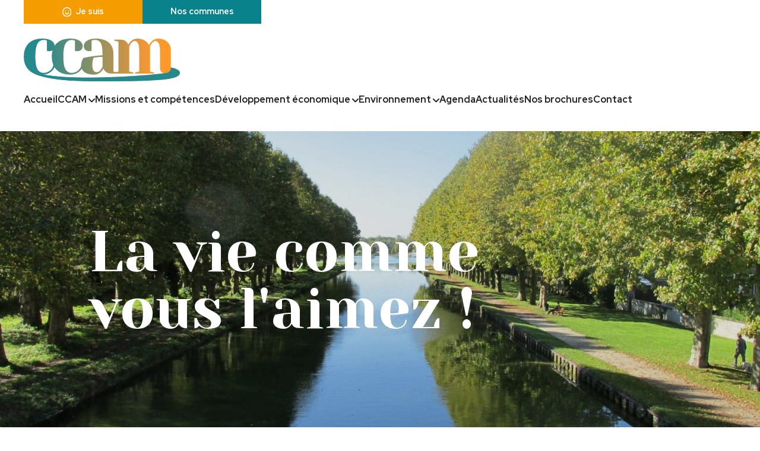

--- FILE ---
content_type: text/html; charset=UTF-8
request_url: https://www.ccam.fr/
body_size: 6694
content:
<!DOCTYPE html>
<html lang="fr">
<head>
    <meta charset="UTF-8">
    <meta name="viewport" content="width=device-width, initial-scale=1.0">
    <title>Communauté de Communes de l'Agglomération Migennoise - CCAM</title>
        
    <!-- Google fonts -->
    <link rel="preconnect" href="https://fonts.googleapis.com">
    <link rel="preconnect" href="https://fonts.gstatic.com" crossorigin>
    <link href="https://fonts.googleapis.com/css2?family=Red+Hat+Display:ital,wght@0,300;0,400;0,500;0,600;0,700;0,800;0,900;1,300;1,400;1,500;1,600&family=Yeseva+One&display=swap" rel="stylesheet">

    <!-- Favicon -->
    <link rel="apple-touch-icon" sizes="144x144" href="/favicon/apple-touch-icon.png">
    <link rel="icon" type="image/png" sizes="32x32" href="/favicon/favicon-32x32.png">
    <link rel="icon" type="image/png" sizes="16x16" href="/favicon/favicon-16x16.png">
    <link rel="manifest" href="/favicon/site.webmanifest">
    <meta name="msapplication-TileColor" content="#da532c">
    <meta name="theme-color" content="#ffffff">

    <!-- Google tag (gtag.js) -->
    <script async src="https://www.googletagmanager.com/gtag/js?id=G-7R2FNNE9ZY"></script>
    <script>
        window.dataLayer = window.dataLayer || [];
        function gtag(){dataLayer.push(arguments);}
        gtag('js', new Date());

        gtag('config', 'G-7R2FNNE9ZY');
    </script>


            <link rel="stylesheet" href="/build/39.645fb93e.css" data-turbo-track="reload"><link rel="stylesheet" href="/build/app.b965c3fb.css" data-turbo-track="reload">
    
            <script src="/build/runtime.9a71ee5d.js" defer data-turbo-track="reload"></script><script src="/build/39.71e9b495.js" defer data-turbo-track="reload"></script><script src="/build/433.af2e52fa.js" defer data-turbo-track="reload"></script><script src="/build/app.335e247a.js" defer data-turbo-track="reload"></script>
    </head>
<body>
<header class="header" data-controller="menu">
    <div class="first-nav">
                <div class="first-nav__second-bloc">
            <div class="i-am">
                <img src="/images/icons/smile.svg" alt="Pictogramme smiley">
                <span>Je suis</span>
                <ul>
                    <li><a href="/missions-et-competences" target="_top">Habitant</a></li>
                    <li><a href="/le-territoire-du-migennois" target="_top">Entrepreneur</a></li>
                    <li><a href="https://www.migennois.fr/" target="_blank">Nouvel habitant</a></li>
                    <li><a href="https://www.tourisme-migennois.fr/" target="_blank">Voyageur</a></li>
                    <li><a href="/office-intercommunal-des-sports" target="_top">Sportif</a></li>
                    <li><a href="/centre-de-loisirs-et-petite-enfance-aclm" target="_top">Parent</a></li>
                    <li><a href="/je-suis-senior" target="_top">Senior</a></li>
                </ul>
            </div>
            <div class="towns">
                <span>Nos communes</span>
                <ul>
                                            <li><a href="/nos-communes/bassou-1" target="_top">Bassou</a></li>
                                            <li><a href="/nos-communes/bonnard-3" target="_top">Bonnard</a></li>
                                            <li><a href="/nos-communes/charmoy-5" target="_top">Charmoy</a></li>
                                            <li><a href="/nos-communes/cheny-2" target="_top">Cheny</a></li>
                                            <li><a href="/nos-communes/chichery-6" target="_top">Chichery</a></li>
                                            <li><a href="/nos-communes/epineau-les-voves-8" target="_top">Épineau-les-Voves</a></li>
                                            <li><a href="/nos-communes/laroche-saint-cydroine-4" target="_top">Laroche Saint Cydroine</a></li>
                                            <li><a href="/nos-communes/migennes-7" target="_top">Migennes</a></li>
                                    </ul>
            </div>
        </div>
    </div>
    <div class="second-nav">
        <div class="logo">
            <a href="/" target="_top">
                <img src="/images/logo_CCAM.svg" alt="Logo de la CCAM (Communauté de communes du Migennois)">
            </a>
        </div>
        <nav class="nav">
            <ul>
                <li><a href="/" target="_top">Accueil</a></li>
                <li class="li-w-submenu">
                    <span>CCAM <img src="/images/icons/chevron.svg" alt="Icons chevron"></span>
                    <ul class="submenu">
                        <li><a href="/communaute-de-communes-du-migennois" target="_top">CCAM</a></li>
                        <li><a href="/communaute-de-communes-du-migennois#communes">Nos communes</a></li>
                        <li><a href="/communaute-de-communes-du-migennois#historique">Historique</a></li>
                        <li><a href="/communaute-de-communes-du-migennois#bureau">Le Conseil Communautaire</a></li>
                        <li><a href="/communaute-de-communes-du-migennois#instances-decisions">Instances et décisions</a></li>
                    </ul>
                </li>
                <li><a href="/missions-et-competences" target="_top">Missions et compétences</a></li>
                <li class="li-w-submenu">
                    <span>Développement économique <img src="/images/icons/chevron.svg" alt="Icons chevron"></span>
                    <ul class="submenu">
                        <li><a href="/le-territoire-du-migennois" target="_top">Le territoire du Migennois</a></li>
                        <li><a href="/l-industrie-du-migennois" target="_top">L'industrie du Migennois</a></li>
                        <li><a href="/les-entreprises" target="_top">Les entreprises du Migennois</a></li>
                        <li><a href="/nos-offres-demploi" target="_top">Les offres d'emploi dans le Migennois</a></li>
                    </ul>
                </li>
                <li class="li-w-submenu">
                    <span>Environnement <img src="/images/icons/chevron.svg" alt="Icons chevron"></span>
                    <ul class="submenu">
                        <li><a href="/environnement" target="_top">Environnement</a></li>
                        <li><a href="/environnement/dechets-menagers-l-essentiel" target="_top">Déchets ménagers - l'essentiel</a></li>
                        <li><a href="/environnement/gestion-des-dechets-menagers-informations-complementaires" target="_top">Déchets ménagers - informations complémentaires</a></li>
                        <li><a href="/environnement/assainissement-collectif-et-non-collectif" target="_top">Assainissement</a></li>
                        <li><a href="/environnement/salage-et-balayage-mecanise-des-rues-et-deratisation-des-espaces-publics" target="_top">Salage et balayage</a></li>
                    </ul>
                </li>
                <li><a href="/agenda" target="_top">Agenda</a></li>
                <li><a href="/l-actualite-de-la-ccam" target="_top">Actualités</a></li>
                <li><a href="/nos-documents" target="_top">Nos brochures</a></li>
                <li><a href="/contact" target="_top">Contact</a></li>
            </ul>
        </nav>
        <div class="menu-burger">
            <span class="bar b1"></span>
            <span class="bar b2"></span>
            <span class="bar b3"></span>
        </div>
    </div>
</header>

    <main role="main">
        <section class="home" style="background: url(/images/homepage/1224x-449-px-couverture-ccam-canal-67a0d92e11971184392281.jpg);">
            <div class="home__content-text">
                <h1 style="color: #ffffff;">La vie comme vous l&#039;aimez !</h1>
                            </div>
        </section>

        <!-- Missions & competences -->
        <section class="missions-competences">
            <div class="container">
                <div class="missions-competences__list">
                    <div class="missions-competences__list__mission">
                        <a href="/ecole-de-musique" target="_top">
                            <div class="content em">
                                <img src="/images/ecole_de_musique.png" alt="Ecole de musique">
                                <span>École de musique</span>
                            </div>
                        </a>
                    </div>
                    <div class="missions-competences__list__mission">
                        <a href="/centre-de-loisirs-et-petite-enfance-aclm" target="_top">
                            <div class="content cl">
                                <img src="/images/centre_de_loisirs.png" alt="Ecole de musique">
                                <span>Enfance et Jeunesse</span>
                            </div>
                        </a>
                    </div>
                    <div class="missions-competences__list__mission">
                        <a href="/environnement" target="_top">
                            <div class="content e">
                                <img src="/images/camion_collecte.png" alt="Ecole de musique">
                                <span>Environnement</span>
                            </div>
                        </a>
                    </div>
                    <div class="missions-competences__list__mission">
                        <a href="/transport-et-mobilite" target="_top">
                            <div class="content tm">
                                <img src="/images/mobilite.png" alt="Ecole de musique">
                                <span>Transport et mobilité</span>
                            </div>
                        </a>
                    </div>
                    <div class="missions-competences__list__mission">
                        <a href="/aire-accueil-gens-du-voyage" target="_top">
                            <div class="content aa">
                                <img src="/images/aire_d_accueil.png" alt="Ecole de musique">
                                <span>Aire d'accueil des gens du voyage</span>
                            </div>
                        </a>
                    </div>

                    <div class="missions-competences__list__mission">
                        <a href="/office-intercommunal-des-sports" target="_top">
                            <div class="content es">
                                <img src="/images/sport.png" alt="Ecole de musique">
                                <span>Équipement sportifs</span>
                            </div>
                        </a>
                    </div>
                    <div class="missions-competences__list__mission">
                        <a href="/tourisme-et-activite-plein-air" target="_top">
                            <div class="content ta">
                                <img src="/images/tourisme.png" alt="Ecole de musique">
                                <span>Tourisme et activités plein air</span>
                            </div>
                        </a>
                    </div>
                    <div class="missions-competences__list__mission">
                        <a href="/le-territoire-du-migennois" target="_top">
                            <div class="content ee">
                                <img src="/images/economie.png" alt="Économie">
                                <span>Développement économique</span>
                            </div>
                        </a>
                    </div>
                    <div class="missions-competences__list__mission">
                        <a href="/piscine-intercommunale" target="_top">
                            <div class="content p">
                                <img src="/images/piscine.png" alt="Piscine">
                                <span>Piscine</span>
                            </div>
                        </a>
                    </div>
                    <div class="missions-competences__list__mission">
                        <a href="/maison-de-sante" target="_top">
                            <div class="content ss">
                                <img src="/images/maison_de_sante.png" alt="Santé et social">
                                <span>Santé et social</span>
                            </div>
                        </a>
                    </div>
                </div>
            </div>
        </section>

        <!-- Actualities -->
        <section class="actualities">
            <div class="container">
                <h2 class="title"><span>L'actualité</span> de la CCAM</h2>
                <div class="row">
                    <div class="col-9">
                                                    <div class="actualities__actuality">
                                                                    <img src="https://www.ccam.fr/images/cache/actualityLarge/images/actualites/69427b0929951692186441.jpg" alt="Les commerces du Migennois !">
                                                                
                                <div class="actualities__actuality__content-text">
                                    <h3>Les commerces du Migennois !</h3>
                                    <div class="tags">
                                        <span class="tag tag-orange">CCAM</span>
                                    </div>
                                    <p>
                                        Vous l&rsquo;aurez compris, quand on est dans le Migennois, &ecirc;tre gourmand est un devoir !Apr&egrave;s s&rsquo;&ecirc;tre r&eacute;gal&eacute;, un autre devoir Migennois est celui de savoir o&ugrave; se trouvent toutes les bonnes adresses pour f ...
                                    </p>
                                    <a href="/l-actualite-de-la-ccam/les-commerces-du-migennois-107" target="_top" class="btn btn-yellow btn-actu">Lire cet article <img src="/images/icons/fleche_btn_bleu.svg" alt="Icon fleche jaune"></a>
                                </div>
                            </div>
                                                    <div class="actualities__actuality">
                                                                    <img src="https://www.ccam.fr/images/cache/actualityLarge/images/actualites/693fcbac1351c443416533.jpg" alt="La Gastronomie dans le Migennois">
                                                                
                                <div class="actualities__actuality__content-text">
                                    <h3>La Gastronomie dans le Migennois</h3>
                                    <div class="tags">
                                        <span class="tag tag-orange">CCAM</span>
                                    </div>
                                    <p>
                                        Apr&egrave;s tous ces &eacute;v&eacute;nements, n&rsquo;est-il pas normal de vouloir se restaurer ?Dans le Migennois, pas une ann&eacute;e se passe sans que nos papilles soient mises &agrave; contribution, et 2025 n&rsquo;a pas fait exception !Ouvert ...
                                    </p>
                                    <a href="/l-actualite-de-la-ccam/la-gastronomie-dans-le-migennois-106" target="_top" class="btn btn-yellow btn-actu">Lire cet article <img src="/images/icons/fleche_btn_bleu.svg" alt="Icon fleche jaune"></a>
                                </div>
                            </div>
                                                    <div class="actualities__actuality">
                                                                    <img src="https://www.ccam.fr/images/cache/actualityLarge/images/actualites/693a89aaddf17733220136.jpg" alt="Les évènements 2025 !">
                                                                
                                <div class="actualities__actuality__content-text">
                                    <h3>Les évènements 2025 !</h3>
                                    <div class="tags">
                                        <span class="tag tag-orange">CCAM</span>
                                    </div>
                                    <p>
                                        A bout de souffle ?On comprend&hellip;Apr&egrave;s tout ce sport, prenez une grande inspiration avant de plonger au c&oelig;ur de cet article vous pr&eacute;sentant p&ecirc;le-m&ecirc;le quelques &eacute;v&eacute;nements ayant eu lieu dans chaque com ...
                                    </p>
                                    <a href="/l-actualite-de-la-ccam/les-evenements-2025-105" target="_top" class="btn btn-yellow btn-actu">Lire cet article <img src="/images/icons/fleche_btn_bleu.svg" alt="Icon fleche jaune"></a>
                                </div>
                            </div>
                        
                        <div class="actualities__actuality-list">
                                                            <div class="actualities__actuality-list__actuality">
                                                                            <img src="https://www.ccam.fr/images/cache/actualityLarge/images/actualites/64621bc2a63e8877532389.jpg" alt="Accueil des gens du voyage. Une aire rénovée à Migennes pour plus de confort pour les familles">
                                                                        <h3>Accueil des gens du voyage. Une aire rénovée à Migennes pour plus de confort pour les familles</h3>
                                    <p>
                                        La nouvelle aire d&rsquo;accueil des gens du voyage situ&eacute;e chemin de la buvette au bois, &agrave; l&rsquo;entr&eacute;e de la ville de Migennes vient d&rsquo;&ecirc;tre remise en service le 10 avril. Elle a fait l&rsquo;objet d&rsquo;un vaste  ...
                                    </p>
                                </div>
                                                            <div class="actualities__actuality-list__actuality">
                                                                            <img src="https://www.ccam.fr/images/cache/actualityLarge/images/actualites/646b27154cbc8677176345.jpg" alt="Soirée au Prisme pour déployer la stratégie d’attractivité du territoire">
                                                                        <h3>Soirée au Prisme pour déployer la stratégie d’attractivité du territoire</h3>
                                    <p>
                                        ​ Le 𝟐𝟔 𝐚𝐯𝐫𝐢𝐥 dernier a eu lieu au cin&eacute;ma 𝐋𝐞 𝐏𝐫𝐢𝐬𝐦𝐞 une soir&eacute;e-&eacute;v&egrave;nement organis&eacute;e par la CCAM pour pr&eacute;senter le premier volet de la strat&eacute;gie d&rsquo;attractivit&eacute; qui consistait en la diffusion ...
                                    </p>
                                </div>
                                                            <div class="actualities__actuality-list__actuality">
                                                                            <img src="https://www.ccam.fr/images/cache/actualityLarge/images/actualites/64708e2ca3f17587785532.JPG" alt="Tournoi de Rugby Scolaire">
                                                                        <h3>Tournoi de Rugby Scolaire</h3>
                                    <p>
                                        Ce jeudi 25 Mai, un tournoi scolaire de Rugby &eacute;tait organis&eacute; au stade Lucien Masson &agrave; Migennes !
Ce sont 6 &eacute;coles , 280 enfants avec leurs enseignants qui ont pu d&eacute;couvrir ou s&rsquo;initier au rugby.
Une apr&egra ...
                                    </p>
                                </div>
                                                    </div>
                        <a href="/l-actualite-de-la-ccam" target="_top" class="btn btn-yellow btn-actu">Voir toutes les actualités <img src="/images/icons/fleche_btn_bleu.svg" alt="Icon fleche jaune"></a>
                    </div>
                                    </div>
            </div>
        </section>

        <!-- CCAM -->
        <section class="ccam">
            <div class="container">
                <img src="/images/logo_le_migennois.svg" class="logo-migennois" alt="Logo Le Migennois">
                <h2 class="title">
                    La communauté de <span>Communes</span>
                </h2>

                <div class="row">
                    <div class="col-12 ccam__presentation">
                        <div class="row">
                            <div class="col-7">
                                <p>
                                    La communauté de communes de l'Agglomération migennoise est une
                                    communauté de communes française, située dans le département de l'Yonne en
                                    région Bourgogne-Franche-Comté, qui regroupe huit communes : 
                                    Bassou, Bonnard, Charmoy, Cheny, Chichery, Epineau-Les-Voves, Laroche-Saint-
                                    Cydroine et Migennes. La CCAM se situe au centre de l'Yonne. 
                                    <br><br>
                                    A proximité de l'autoroute A6, desservie par la gare SNCF de Laroche-Migennes (un train pour Paris toutes les heures), 
                                    traversée par le canal de Bourgogne, le territoire est situé à un carrefour routier, ferroviaire et fluvial.
                                </p>
                                <a href="/communaute-de-communes-du-migennois" class="btn btn-blue">En savoir plus <img src="/images/icons/fleche_btn_jaune.svg" alt="Icon fleche jaune"></a>
                            </div>
                            <div class="col-5">
                                <img
                                    src="/images/ccam-panneau-bienvenue.png" class="logo-migennois" alt="Logo Le Migennois"
                                    data-controller="symfony--ux-lazy-image--lazy-image" data-symfony--ux-lazy-image--lazy-image-src-value="&#x2F;images&#x2F;ccam-panneau-bienvenue.png"
                                >
                            </div>
                        </div>
                    </div>
                    <!-- 
                    <div class="col-3 ccam__in-image">
                        <h3>La CCAM en image</h3>
                        <div class="ccam__in-image__picture">
                            <div class="title-cta">
                                <h4>En photo</h4>
                                <a href="">Voir la galerie</a>
                            </div>
                            <img src="/images/ccam_photo.jpg" alt="Photo pont au dessus d'un rivière">
                        </div>
                        <div class="ccam__in-image__video">
                            <div class="title-cta">
                                <h4>En vidéo</h4>
                                <a href="">Voir toutes les vidéos</a>
                            </div>
                            <img src="/images/ccam_video.jpg" alt="Vidéo Migenne Collector">
                        </div>
                    </div>
                    -->
                </div>
            </div>
        </section>

        <!-- Missions & competences -->
        <section class="missions-competences">
            <div class="container">
                <div class="row">
                    <div class="col-8">
                        <h2 class="title">Les missions et <span>compétences</span></h2>
                        <p>
                            Etablissement Public de Coopération Intercommunale (EPCI), la CCAM a pour objet d’associer les communes au sein d’un espace de solidarité, 
                            en vue de l’élaboration d’un projet commun de développement et d’aménagement de l’espace.
                            <br><br>
                            Parce que nous aimons notre territoire, nous plaçons la satisfaction de nos habitants au cœur de toutes nos démarches.
                        </p>

                        <a href="/missions-et-competences" class="btn btn-blue">En savoir plus <img src="/images/icons/fleche_btn_jaune.svg" alt="Icon fleche jaune"></a>
                    </div>
                    <div class="col-4">
                        <img src="/images/illustration_competences.svg" alt="Illustration missions et compétences - CCAM">
                    </div>
                </div>
            </div>
        </section>

        <!-- Informations -->
        <section class="informations">
            <div class="container">
                <h2 class="title">Les informations pratiques</h2>
                <div class="row">
                                            <div class="col-4">
                            <div class="informations__bloc">
                                <img src="/images/infos-pratique/calendrier_collectes_poubelle.png" alt="Calendriers collectes des déchets ménagers 2026">
                                <div class="informations__bloc__content-text">
                                    <h2>Calendriers collectes des déchets ménagers 2026</h2>
                                    <a href="/pdf/infos-pratique/6943c64d2209c599268493.pdf" download class="btn btn-yellow btn-actu" target="_blank">Découvrir <img src="/images/icons/fleche_btn_bleu.svg" alt="Icon fleche jaune"></a>
                                </div>
                            </div>
                        </div>
                                            <div class="col-4">
                            <div class="informations__bloc">
                                <img src="/images/infos-pratique/panneau_pocket.png" alt="Tout savoir sur votre CCAM grâce à l’application gratuite et utile.">
                                <div class="informations__bloc__content-text">
                                    <h2>Tout savoir sur votre CCAM grâce à l’application gratuite et utile.</h2>
                                    <a href="https://app.panneaupocket.com/ville/1226947650-cc-de-lagglomeration-migennoise-89400"  class="btn btn-yellow btn-actu" target="_blank">Découvrir <img src="/images/icons/fleche_btn_bleu.svg" alt="Icon fleche jaune"></a>
                                </div>
                            </div>
                        </div>
                                            <div class="col-4">
                            <div class="informations__bloc">
                                <img src="/images/infos-pratique/payer_en_ligne.png" alt="Effectuer une démarche en ligne (déménagement, déclaration de naissance, carte d’identité...)">
                                <div class="informations__bloc__content-text">
                                    <h2>Effectuer une démarche en ligne (déménagement, déclaration de naissance, carte d’identité...)</h2>
                                    <a href="https://www.service-public.fr/"  class="btn btn-yellow btn-actu" target="_blank">Accéder <img src="/images/icons/fleche_btn_bleu.svg" alt="Icon fleche jaune"></a>
                                </div>
                            </div>
                        </div>
                                            <div class="col-4">
                            <div class="informations__bloc">
                                <img src="/images/infos-pratique/logo_FranceServices-01-ccam.png" alt="Maison France service, accéder aux aides et démarches en ligne">
                                <div class="informations__bloc__content-text">
                                    <h2>Maison France service, accéder aux aides et démarches en ligne</h2>
                                    <a href="https://lannuaire.service-public.fr/bourgogne-franche-comte/yonne/60525c9a-9c8f-4983-966f-36a45ba373cb"  class="btn btn-yellow btn-actu" target="_blank">En savoir plus <img src="/images/icons/fleche_btn_bleu.svg" alt="Icon fleche jaune"></a>
                                </div>
                            </div>
                        </div>
                                            <div class="col-4">
                            <div class="informations__bloc">
                                <img src="/images/infos-pratique/payfip-ccam.png" alt="Assainissement, déchets et Ecole de Musique : payez vos factures en ligne">
                                <div class="informations__bloc__content-text">
                                    <h2>Assainissement, déchets et Ecole de Musique : payez vos factures en ligne</h2>
                                    <a href="https://www.payfip.gouv.fr/tpa/accueilportail.web"  class="btn btn-yellow btn-actu" target="_blank">Payer <img src="/images/icons/fleche_btn_bleu.svg" alt="Icon fleche jaune"></a>
                                </div>
                            </div>
                        </div>
                                            <div class="col-4">
                            <div class="informations__bloc">
                                <img src="/images/infos-pratique/ccas-ccam.png" alt="CCAS : Centre Communal d’Action Sociale">
                                <div class="informations__bloc__content-text">
                                    <h2>CCAS : Centre Communal d’Action Sociale</h2>
                                    <a href="https://www.ville-migennes.fr/CCAS-(Centre-Communal-d-Action-Sociale)/172/"  class="btn btn-yellow btn-actu" target="_blank">Découvrir <img src="/images/icons/fleche_btn_bleu.svg" alt="Icon fleche jaune"></a>
                                </div>
                            </div>
                        </div>
                                            <div class="col-4">
                            <div class="informations__bloc">
                                <img src="/images/infos-pratique/planning-g0bd49ba9b_1920 copie.png" alt="Urbanisme (demande de travaux, autorisations et formalités...)">
                                <div class="informations__bloc__content-text">
                                    <h2>Urbanisme (demande de travaux, autorisations et formalités...)</h2>
                                    <a href="https://gnau35.operis.fr/migennes/gnau/#/"  class="btn btn-yellow btn-actu" target="_blank">En savoir plus <img src="/images/icons/fleche_btn_bleu.svg" alt="Icon fleche jaune"></a>
                                </div>
                            </div>
                        </div>
                                            <div class="col-4">
                            <div class="informations__bloc">
                                <img src="/images/infos-pratique/662a311c8fc3e990896991.png" alt="Livret d&#039;accueil &quot;Bienvenue dans le Migennois&quot;">
                                <div class="informations__bloc__content-text">
                                    <h2>Livret d&#039;accueil &quot;Bienvenue dans le Migennois&quot;</h2>
                                    <a href="/pdf/infos-pratique/662a311c7380f923395217.pdf" download class="btn btn-yellow btn-actu" target="_blank">Découvrir <img src="/images/icons/fleche_btn_bleu.svg" alt="Icon fleche jaune"></a>
                                </div>
                            </div>
                        </div>
                                    </div>
            </div>
        </section>

        <!-- Partners -->
        <section class="partners">
            <div class="container">
                <h2 class="title">Nos <span>partenaires</span></h2>
                <div class="row justify-content-between">
                    <div class="col">
                        <img src="/images/partenaires/prefet_de_l_yonne.png" alt="Logo Prefecture de l'Yonne">
                    </div>
                    <div class="col">
                        <img src="/images/partenaires/logo_europesengage.png" alt="Logo Europe s'engage">
                    </div>
                    <div class="col">
                        <img src="/images/partenaires/logo_ye.png" alt="Logo Yonne équipement">
                    </div>
                    <div class="col">
                        <img src="/images/partenaires/logo_bourgogne-franche-comte.png" alt="Logo Bourgogne Franche Comté">
                    </div>
                    <div class="col">
                        <img src="/images/partenaires/logo_departement_89.png" alt="Logo Yonne département">
                    </div>
                </div>
            </div>
        </section>
    </main>

<footer class="footer">
    <div class="container">
        <div class="line l1"></div>
        <div class="row">
            <div class="logo" style="padding: 0 15px;">
                <img src="/images/logo_ccam_sign.svg" alt="Logo de la CCAM" style="max-width: 200px">
            </div>
            <div class="col">
                <span>Plan du site</span>
                <ul>
                    <li><a href="/" target="_top">Accueil</a></li>
                    <li><a href="/communaute-de-communes-du-migennois" target="_top">CCAM</a></li>
                    <li><a href="/missions-et-competences" target="_top">Missions et compétences</a></li>
                    <li><a href="/environnement" target="_top">Environnement</a></li>
                </ul>
                <ul>
                    <li><a href="/developpement-du-territoire" target="_top">Développement du territoire <br>et grands projets</a></li>
                    <li><a href="/nos-offres-demploi" target="_top">Les offres d'emploi <br>dans le Migennois</a></li>
                    <li><a href="/l-actualite-de-la-ccam" target="_top">Actualités</a></li>

                    <li><a href="/contact" target="_top">Contact</a></li>
                </ul>
            </div>
            <div class="col-3">
                <span>Infos</span>
                <ul>
                    <li>1 Bis Rue des Écoles, 89400 Migennes</li>
                    <li>03 86 92 66 85</li>
                    <li><a href="mailto:accueilccam@migennois.fr">accueilccam@migennois.fr</a></li>
                    <li class="horaire">
                        Lundi : 08:30–12:00, 13:30–17:00<br>
                        Mardi : 08:30–12:00, 13:30–17:00<br>
                        Mercredi : 08:30–12:00, 13:30–17:00<br>
                        Jeudi : 08:30–12:00, 13:30–17:00<br>
                        Vendredi : 08:30–12:00, 13:30–17:00<br>
                        Samedi : Fermé<br>
                        Dimanche : Fermé
                    </li>
                </ul>
            </div>
            <div class="col-2 follow">
                <span>Suivez-nous</span>
                <a href="https://www.youtube.com/@lemigennois" target="_blank"><img src="/images/icons/youtube.svg" alt="Logo Youtube"></a>
                <a href="https://www.facebook.com/Le-Migennois-Communaut%C3%A9-de-Communes-de-lAgglom%C3%A9ration-Migennoise-100865596356402" target="_blank"><img src="/images/icons/facebook.svg" alt="Logo Facebook"></a>
                            </div>
            <div class="col-2">
                <span>Liens utiles</span>
                <ul>
                    <li><a href="https://www.tourisme-migennois.fr/" target="_blank">Office de tourisme</a></li>
                    <li><a href="http://aclm.free.fr/" target="_blank">ACLM Loisirs</a></li>
                    <li><a href="/office-intercommunal-des-sports" target="_top">Office intercommunal Sport Migennes</a></li>
                    <li><a href="/les-associations" target="_top">Annuaire des associations</a></li>
                    <li><a href="/contacts-utiles" target="_top">Carnet d'adresse</a></li>
                    <li><a href="/communaute-de-communes-du-migennois#marches">Marchés publics</a></li>
                    <li><a href="https://www.migennois.fr" target="_blank"><img src="/images/logo_le_migennois.svg" class="logo-migennois" alt="Logo Le Migennois"></a></li>
                </ul>
            </div>
        </div>
        <div class="line l2"></div>

        <div class="sub-footer">
            <div class="copy">
                <span>© CCAM</span>
                <a href="/mentions-legales" target="_top">Mentions légales</a>
                <a href="/politique-de-confidentialite" target="_top">Politique de confidentialité</a>
                <!-- <a href="">FAQ</a> -->
            </div>
            <div class="realisation">
                <span>Site réalisé par l'agence <a href="https://beescom.fr" target="_blank">BeesCom</a></span>
            </div>
        </div>
    </div>
</footer>
</body>
</html>


--- FILE ---
content_type: text/css
request_url: https://www.ccam.fr/build/app.b965c3fb.css
body_size: 13160
content:
@charset "UTF-8";*,:after,:before{box-sizing:border-box}html{scroll-behavior:smooth}body{-webkit-font-smoothing:antialiased;-moz-font-smoothing:unset;-moz-osx-font-smoothing:grayscale;font-smoothing:antialiased;-webkit-backface-visibility:hidden;-moz-backface-visibility:hidden;backface-visibility:hidden}a{color:#0d6efd;text-decoration:none}img{max-width:100%}.container{margin-left:auto;margin-right:auto;padding-left:15px;padding-right:15px;width:100%}@media (min-width:576px){.container{max-width:540px}}@media (min-width:768px){.container{max-width:720px}}@media (min-width:992px){.container{max-width:960px}}@media (min-width:1200px){.container{max-width:calc(100% - 200px)}}@media (min-width:2100px){.container{max-width:calc(100% - 450px)}}.row{display:-ms-flexbox;display:flex;-ms-flex-wrap:wrap;flex-wrap:wrap;margin-left:-15px;margin-right:-15px}.row.align-center{align-items:center}.row.align-start{align-items:flex-start}.row.align-end{align-items:flex-end}.row.justify-content-between{justify-content:space-between}.row.justify-content-around{justify-content:space-around}.row.justify-content-center{justify-content:center}.col,.col-1,.col-10,.col-11,.col-12,.col-2,.col-3,.col-4,.col-5,.col-6,.col-7,.col-8,.col-9{padding-left:15px;padding-right:15px;position:relative;width:100%}@media (min-width:768px){.col-12{-ms-flex:0 0 100%;flex:0 0 100%;max-width:100%}.col-11{-ms-flex:0 0 91.666667%;flex:0 0 91.666667%;max-width:91.666667%}.col-10{-ms-flex:0 0 83.333333%;flex:0 0 83.333333%;max-width:83.333333%}.col-9{-ms-flex:0 0 75%;flex:0 0 75%;max-width:75%}.col-8{-ms-flex:0 0 66.666667%;flex:0 0 66.666667%;max-width:66.666667%}.col-7{-ms-flex:0 0 58.333333%;flex:0 0 58.333333%;max-width:58.333333%}.col-6{-ms-flex:0 0 50%;flex:0 0 50%;max-width:50%}.col-5{-ms-flex:0 0 41.666667%;flex:0 0 41.666667%;max-width:41.666667%}.col-4{-ms-flex:0 0 33.333333%;flex:0 0 33.333333%;max-width:33.333333%}.col-3{-ms-flex:0 0 25%;flex:0 0 25%;max-width:25%}.col-2{-ms-flex:0 0 16.666667%;flex:0 0 16.666667%;max-width:16.666667%}.col-1{-ms-flex:0 0 8.333333%;flex:0 0 8.333333%;max-width:8.333333%}}@media (min-width:992px){.col-lg{flex:1 0 0%}.row-cols-lg-auto>*{flex:0 0 auto;width:auto}.row-cols-lg-1>*{flex:0 0 auto;width:100%}.row-cols-lg-2>*{flex:0 0 auto;width:50%}.row-cols-lg-3>*{flex:0 0 auto;width:33.3333333333%}.row-cols-lg-4>*{flex:0 0 auto;width:25%}.row-cols-lg-5>*{flex:0 0 auto;width:20%}.row-cols-lg-6>*{flex:0 0 auto;width:16.6666666667%}.col-lg-auto{flex:0 0 auto;width:auto}.col-lg-1{flex:0 0 auto;width:8.33333333%}.col-lg-2{flex:0 0 auto;width:16.66666667%}.col-lg-3{flex:0 0 auto;width:25%}.col-lg-4{flex:0 0 auto;width:33.33333333%}.col-lg-5{flex:0 0 auto;width:41.66666667%}.col-lg-6{flex:0 0 auto;width:50%}.col-lg-7{flex:0 0 auto;width:58.33333333%}.col-lg-8{flex:0 0 auto;width:66.66666667%}.col-lg-9{flex:0 0 auto;width:75%}.col-lg-10{flex:0 0 auto;width:83.33333333%}.col-lg-11{flex:0 0 auto;width:91.66666667%}.col-lg-12{flex:0 0 auto;width:100%}}@media (min-width:1200px){.col-xl{flex:1 0 0%}.row-cols-xl-auto>*{flex:0 0 auto;width:auto}.row-cols-xl-1>*{flex:0 0 auto;width:100%}.row-cols-xl-2>*{flex:0 0 auto;width:50%}.row-cols-xl-3>*{flex:0 0 auto;width:33.3333333333%}.row-cols-xl-4>*{flex:0 0 auto;width:25%}.row-cols-xl-5>*{flex:0 0 auto;width:20%}.row-cols-xl-6>*{flex:0 0 auto;width:16.6666666667%}.col-xl-auto{flex:0 0 auto;width:auto}.col-xl-1{flex:0 0 auto;width:8.33333333%}.col-xl-2{flex:0 0 auto;width:16.66666667%}.col-xl-3{flex:0 0 auto;width:25%}.col-xl-4{flex:0 0 auto;width:33.33333333%}.col-xl-5{flex:0 0 auto;width:41.66666667%}.col-xl-6{flex:0 0 auto;width:50%}.col-xl-7{flex:0 0 auto;width:58.33333333%}.col-xl-8{flex:0 0 auto;width:66.66666667%}.col-xl-9{flex:0 0 auto;width:75%}.col-xl-10{flex:0 0 auto;width:83.33333333%}.col-xl-11{flex:0 0 auto;width:91.66666667%}.col-xl-12{flex:0 0 auto;width:100%}}.col{flex:1 0 0%}.mt-1{margin-top:1rem}.mt-2{margin-top:2rem}.mt-3{margin-top:3rem}.mt-4{margin-top:4rem}.mt-5{margin-top:5rem}.mt-6{margin-top:6rem}.form-check-input{color-adjust:exact;-webkit-appearance:none;-moz-appearance:none;appearance:none;background-color:#fff;background-position:50%;background-repeat:no-repeat;background-size:contain;border:1px solid rgba(0,0,0,.25);font-size:inherit;height:1em;margin-top:.25em;-webkit-print-color-adjust:exact;vertical-align:top;width:1em}.form-check{display:block;min-height:1.5rem;padding-left:1.5em}.form-check .form-check-input{float:left;margin-left:-1.5em}.form-check .form-check-input:checked[type=checkbox]{background-image:url("data:image/svg+xml;charset=utf-8,%3Csvg xmlns='http://www.w3.org/2000/svg' viewBox='0 0 20 20'%3E%3Cpath fill='none' stroke='%23fff' stroke-linecap='round' stroke-linejoin='round' stroke-width='3' d='m6 10 3 3 6-6'/%3E%3C/svg%3E")}.form-check .form-check-input:checked{background-color:#0d6efd;border-color:#0d6efd}.form-check .form-check-input[type=checkbox]{border-radius:.25em}.title{color:var(--blue-main);font-family:Yeseva One,cursive;font-size:4rem;margin-bottom:35px;text-transform:none}.title span{color:var(--yellow-main)}@media screen and (max-width:1650px){.title{font-size:3rem}}@media screen and (max-width:998px){.title{font-size:2rem}}.subtitle{color:var(--yellow-main);font-family:Yeseva One,cursive;font-size:1rem;font-weight:800;text-transform:uppercase}.subtitle span{color:var(--blue-main)}.btn{border:none;border-radius:30px;color:var(--white-main)!important;cursor:pointer;display:inline-block;font-family:Red Hat Display,sans-serif;font-weight:700;padding:15px 35px;text-decoration:none!important}.btn,.btn img{transition:all .3s cubic-bezier(.455,.03,.515,.955)}.btn img{margin-left:10px;margin-top:-3px;vertical-align:middle}.btn.btn-blue{background-color:var(--blue-main)}.btn.btn-blue:hover{box-shadow:0 9px 13px rgba(9,130,139,.2)}.btn.btn-yellow{background-color:var(--yellow-main)}.btn.btn-yellow:hover{box-shadow:0 9px 13px rgba(245,156,0,.2)}.btn:hover img{margin-left:20px;transform:rotate(-45deg)}.btn.btn-actu{font-size:.9rem!important}.btn.btn-actu img{width:18px}.btn.btn-fleche{background-image:url("data:image/svg+xml;charset=utf-8,%3Csvg xmlns='http://www.w3.org/2000/svg' width='18' height='18'%3E%3Cg fill='%2309828b'%3E%3Cpath data-name='Tracé 52' d='m9.042 11.314 1.157 1.157L13.67 9l-3.471-3.472-1.157 1.157 1.5 1.5H4.371v1.636h6.167Z'/%3E%3Cpath data-name='Tracé 53' d='M15.364 15.364a9 9 0 1 0-12.728 0 9 9 0 0 0 12.728 0Zm-1.157-1.157a7.364 7.364 0 1 0-10.414 0 7.364 7.364 0 0 0 10.414 0Z' fill-rule='evenodd'/%3E%3C/g%3E%3C/svg%3E");background-position-x:calc(100% - 35px);background-position-y:center;background-repeat:no-repeat;padding:15px 80px 15px 35px}.alert{border-top:4px solid;margin-bottom:1rem;padding:.75rem 1rem}.alert p{color:#234e52!important;margin:0}.alert__title{font-weight:700;margin-bottom:5px}.alert .message{font-size:.875rem!important}.alert.alert-success{background-color:#e6fffa!important;border-color:#38b2ac!important}.form-error{align-items:center;color:#c53030;column-gap:5px;display:flex;flex-direction:row;padding:10px 0}.form-error .type{border-radius:3px;font-size:.8rem;font-weight:700;padding:6px;text-transform:uppercase}.form-error .type.type-error{background-color:#c53030;color:var(--white-main)}.swal2-popup{width:auto!important}.ecole-musique__c-aussi h3,a,abbr,acronym,address,applet,article,aside,audio,b,big,blockquote,body,canvas,caption,center,cite,code,dd,del,details,dfn,div,dl,dt,em,embed,fieldset,figcaption,figure,footer,form,h1,h2,h3,h4,h5,h6,header,hgroup,html,i,iframe,img,ins,kbd,label,legend,li,mark,menu,nav,object,ol,output,p,pre,q,ruby,s,samp,section,small,span,strike,strong,sub,summary,sup,table,tbody,td,tfoot,th,thead,time,tr,tt,u,ul,var,video{border:0;font-size:100%;font:inherit;margin:0;padding:0;vertical-align:baseline}article,aside,details,figcaption,figure,footer,header,hgroup,menu,nav,section{display:block}body{line-height:1}ol,ul{list-style:none}blockquote,q{quotes:none}blockquote:after,blockquote:before,q:after,q:before{content:"";content:none}table{border-collapse:collapse;border-spacing:0}:root{--black-main:#1f1f1f;--black-400:#dfdfdf;--black-200:#f5f5f5;--grey-main:#67737a;--white-main:#fff;--blue-main:#09828b;--yellow-main:#f59c00;--ecole-musique:#d26d44;--centre-loisirs:#cf5f65;--envrionnement:#a3bf2a;--gestion-dechet:#792f1a;--assainissement:#68a8de;--transport:#13818a;--aire-accueil:#c40009;--office-sport:#7198ac;--tourisme:#a6214a;--maison-sante:#1568b1;--piscine:#0ebddd;--developpement-economique:#d47819;--padding-main-block:0 0 90px;--padding-first-block:125px 0 85px}body{color:var(--black-main);font-family:Red Hat Display,sans-serif}h1,h2{font-family:Yeseva One,cursive}h2{font-family:Red Hat Display,sans-serif;font-size:1.2rem;margin-bottom:30px;text-transform:uppercase}p{font-size:1rem;font-weight:500;line-height:1.6rem;margin-bottom:40px}input,select,textarea{font-family:Red Hat Display,sans-serif}b,strong{font-weight:700}b.jaune,strong.jaune{color:var(--yellow-main)}b.bleu,strong.bleu{color:var(--blue-main)}.header{background-color:var(--white-main);padding:0 40px;transition:all .4s ease-in-out}.header .first-nav{display:flex;justify-content:space-between}.header .first-nav .direct-access{background-color:var(--grey-main);color:var(--white-main);font-size:.9rem;font-weight:700;padding:12px 0;position:relative;text-align:center;width:200px}.header .first-nav .direct-access ul{background-color:var(--white-main);border:2px solid var(--grey-main);left:0;opacity:0;padding:10px 0;position:absolute;right:0;top:0;transition:all .6s cubic-bezier(.175,.885,.32,1.275);visibility:hidden;z-index:10}.header .first-nav .direct-access ul li{margin:0 20px;padding:12px 0}.header .first-nav .direct-access ul li a{color:var(--black-main);transition:.4s}.header .first-nav .direct-access ul li a:hover{color:var(--grey-main)}.header .first-nav .direct-access ul li:not(:last-child){border-bottom:2px solid #f4f4f4}.header .first-nav .direct-access:active ul,.header .first-nav .direct-access:focus ul,.header .first-nav .direct-access:hover ul{opacity:1;top:38px;visibility:visible}.header .first-nav__second-bloc{display:flex}.header .first-nav .i-am{background-color:var(--yellow-main);color:var(--white-main);display:flex;font-size:.9rem;font-weight:700;justify-content:center;padding:12px 0;position:relative;text-align:center;transition:all .4s ease-in-out;width:200px}.header .first-nav .i-am img{margin-right:8px}.header .first-nav .i-am ul{background-color:var(--white-main);border:2px solid var(--yellow-main);left:0;opacity:0;padding:10px 0;position:absolute;right:0;top:0;transition:all .6s cubic-bezier(.175,.885,.32,1.275);visibility:hidden;z-index:10}.header .first-nav .i-am ul li{margin:0 20px;padding:12px 0}.header .first-nav .i-am ul li a{color:var(--black-main);transition:.4s}.header .first-nav .i-am ul li a:hover{color:var(--yellow-main)}.header .first-nav .i-am ul li:not(:last-child){border-bottom:2px solid #f4f4f4}.header .first-nav .i-am:hover ul{opacity:1;top:38px;visibility:visible}.header .first-nav .towns{background-color:var(--blue-main);color:var(--white-main);font-size:.9rem;font-weight:700;padding:12px 0;position:relative;text-align:center;width:200px}.header .first-nav .towns ul{background-color:var(--white-main);border:2px solid var(--blue-main);left:0;opacity:0;padding:10px 0;position:absolute;right:0;top:0;transition:all .6s cubic-bezier(.175,.885,.32,1.275);visibility:hidden;z-index:10}.header .first-nav .towns ul li{margin:0 20px;padding:12px 0}.header .first-nav .towns ul li a{color:var(--black-main);transition:.4s}.header .first-nav .towns ul li a:hover{color:var(--blue-main)}.header .first-nav .towns ul li:not(:last-child){border-bottom:2px solid #f4f4f4}.header .first-nav .towns:active ul,.header .first-nav .towns:focus ul,.header .first-nav .towns:hover ul{opacity:1;top:38px;visibility:visible}.header .second-nav{align-items:center;display:flex;flex-wrap:wrap;justify-content:space-between;padding:25px 0}.header .second-nav .logo img{transition:all .4s ease-in-out}.header .second-nav .nav ul{display:flex;flex-direction:row;gap:40px}.header .second-nav .nav ul li{padding:20px 0;position:relative}.header .second-nav .nav ul li a,.header .second-nav .nav ul li span{color:var(--black-main);cursor:pointer;font-weight:700;transition:all .6s cubic-bezier(.175,.885,.32,1.275)}.header .second-nav .nav ul li .submenu,.header .second-nav .nav ul li a img,.header .second-nav .nav ul li span img{transition:all .6s cubic-bezier(.175,.885,.32,1.275)}.header .second-nav .nav ul li .submenu{background-color:var(--white-main);box-shadow:0 20px 25px rgba(0,0,0,.12);flex-direction:column;gap:20px;left:0;opacity:0;padding:25px;position:absolute;top:35px;width:max-content;z-index:999}.header .second-nav .nav ul li .submenu li{padding:0;transition:all .6s cubic-bezier(.175,.885,.32,1.275)}.header .second-nav .nav ul li:hover a,.header .second-nav .nav ul li:hover span{color:var(--yellow-main)}.header .second-nav .nav ul li:hover .submenu{color:var(--black-main);opacity:1;top:52px}.header .second-nav .nav ul li:hover .submenu li a{color:var(--black-main)}.header .second-nav .nav ul li:hover .submenu li:hover{transform:translateX(10px)}.header .second-nav .nav ul li:hover .submenu li:hover a{color:var(--yellow-main)}.header .second-nav .nav ul li:hover img{transform:rotate(180deg)}.header .second-nav .menu-burger{display:none}.header.scroll{box-shadow:0 0 26px rgba(0,0,0,.11);left:0;position:fixed;right:0;top:0;z-index:999}.header.scroll .first-nav .i-am,.header.scroll .first-nav .towns{font-size:.8rem}.header.scroll .second-nav .logo img{max-width:200px}.home{background-size:cover!important;height:70vh;position:relative;width:100%}.home__content-text{left:150px;position:absolute;top:50%;transform:translateY(-50%)}.home__content-text h1{color:var(--white-main);font-size:6rem;max-width:60%}.home__content-text .btn{margin-top:35px}.ccam{padding:40px 0 90px}.ccam .logo-migennois{display:block;margin-bottom:60px}.ccam__presentation{border-right:2px solid var(--yellow-main)}.ccam__in-image{display:flex;flex-direction:column;justify-content:space-between}.ccam__in-image h3{color:var(--blue-main);font-size:1.4rem;font-weight:700}.ccam__in-image .title-cta{display:flex;flex-direction:row;justify-content:space-between;margin-bottom:5px}.ccam__in-image h4{font-weight:700}.ccam__in-image a{color:var(--yellow-main);font-weight:700}.actualities{padding:var(--padding-main-block)}.actualities__actuality{display:flex;flex-direction:row;gap:20px;margin-bottom:35px}.actualities__actuality h3{color:var(--blue-main);font-size:2rem;font-weight:700}.actualities__actuality .tags{margin:12px 0}.actualities__actuality .tags .tag{border-radius:20px;display:inline-block;font-size:.8rem;font-weight:700;padding:4px 15px}.actualities__actuality .tags .tag.tag-orange{background-color:var(--yellow-main)}.actualities__actuality p{font-weight:500;line-height:1.2rem;margin-bottom:20px}.actualities__actuality-list{display:flex;flex-direction:row;gap:60px}.actualities__actuality-list__actuality img{width:100%}.actualities__actuality-list__actuality h3{color:var(--blue-main);font-size:1.5rem;font-weight:700;margin:15px 0 10px}.actualities__actuality-list__actuality p{font-weight:500;line-height:1.2rem;margin-bottom:20px}.actualities .get-idea{background-color:var(--blue-main);padding:35px;text-align:center;width:100%}.actualities .get-idea h3{color:var(--white-main);font-size:2rem;font-weight:700;margin:5px 0 25px}.actualities.page-actu{padding:60px 0}.actualities.page-actu .actualities__actuality{display:flex;flex-direction:column;margin-bottom:35px;row-gap:20px}.actualities.page-actu .actualities__actuality__image{width:45%}.actualities.page-actu .actualities__actuality__image img{max-height:350px;object-fit:cover;width:100%}.actualities.page-actu .actualities__actuality__content-text{width:55%}.actualities.page-actu .actualities__actuality h3{color:var(--blue-main);font-size:1.8rem;font-weight:700}.actualities.page-actu .actualities__actuality .tags{margin:12px 0}.actualities.page-actu .actualities__actuality .tags .tag{border-radius:20px;display:inline-block;font-size:.8rem;font-weight:700;padding:4px 15px}.actualities.page-actu .actualities__actuality .tags .tag.tag-orange{background-color:var(--yellow-main)}.actualities.page-actu .actualities__actuality p{font-weight:500;line-height:1.2rem;margin-bottom:20px}@media screen and (min-width:2200px){.actualities.page-actu .actualities__actuality{display:flex;flex-direction:row;gap:20px;margin-bottom:35px}.actualities.page-actu .actualities__actuality h3{color:var(--blue-main);font-size:2rem;font-weight:700}.actualities.page-actu .actualities__actuality .tags{margin:12px 0}.actualities.page-actu .actualities__actuality .tags .tag{border-radius:20px;display:inline-block;font-size:.8rem;font-weight:700;padding:4px 15px}.actualities.page-actu .actualities__actuality .tags .tag.tag-orange{background-color:var(--yellow-main)}.actualities.page-actu .actualities__actuality p{font-weight:500;line-height:1.2rem;margin-bottom:20px}}.actuality{padding:60px 0}.actuality__date-title .date{color:var(--blue-main);font-size:.9rem;font-weight:700}.actuality__date-title h1{color:var(--yellow-main);font-size:3rem;margin-top:10px}.actuality img{max-height:600px;object-fit:cover;width:100%}.actuality .divider{background-color:var(--black-400);height:2px;margin:40px 0;width:100%}.actuality .swiper-pagination{margin-top:15px;text-align:center}.actuality .swiper-pagination-bullet{background-color:var(--black-400);border-radius:50%;display:inline-block;height:8px;margin:0 4px;width:8px}.actuality .swiper-pagination-bullet-active{background-color:var(--yellow-main)}.missions-competences{padding:90px 0}.missions-competences__list{display:flex;flex-wrap:wrap;justify-content:space-between;padding-top:50px}.missions-competences__list__mission{padding:0 15px;width:20%}.missions-competences__list__mission:first-of-type{margin-bottom:30px}.missions-competences__list__mission .content{align-content:center;display:flex;flex-direction:column;justify-content:center;min-height:298px;padding:0 20px;text-align:center}.missions-competences__list__mission .content img{display:block;margin:0 auto 20px}.missions-competences__list__mission .content span{font-size:1.2rem;font-weight:700}.missions-competences__list__mission .content.em{background-color:rgba(249,178,51,.15);color:var(--ecole-musique)}.missions-competences__list__mission .content.cl{background-color:rgba(200,54,17,.15);color:#c83611}.missions-competences__list__mission .content.e{background-color:rgba(163,191,42,.15);color:#a3bf2a}.missions-competences__list__mission .content.tm{background-color:rgba(18,129,138,.15);color:#12818a}.missions-competences__list__mission .content.aa{background-color:rgba(196,15,15,.15);color:#c40f0f}.missions-competences__list__mission .content.es{background-color:rgba(113,152,172,.15);color:#7198ac}.missions-competences__list__mission .content.ta{background-color:rgba(166,33,74,.15);color:#a6214a}.missions-competences__list__mission .content.ee{background-color:rgba(212,120,25,.15);color:#d47819}.missions-competences__list__mission .content.p{background-color:rgba(26,189,221,.15);color:#1abddd}.missions-competences__list__mission .content.ss{background-color:rgba(21,104,177,.15);color:#1568b1}.informations{background:transparent linear-gradient(90deg,#09828b,#f59c00) 0 0 no-repeat padding-box;padding:100px 0}.informations .title{color:var(--white-main)}.informations .row{row-gap:30px}.informations .col-4{display:flex}.informations__bloc{align-items:center;background-color:var(--white-main);box-shadow:0 0 26px rgba(0,0,0,.2);display:flex;flex-direction:row;gap:20px;padding:35px 25px}.informations__bloc h2{font-family:Red Hat Display,sans-serif;font-size:1.6rem;font-weight:700;margin-bottom:30px;text-transform:none}.partners{padding:80px 0}.partners img{display:block;margin:0 auto}.town{padding:40px 0 80px}.town__logo{margin-bottom:20px;max-height:130px}.town__image{max-width:100%}.focus{background-color:var(--yellow-main);padding:100px 0}.focus .title,.focus .title span,.focus p{color:var(--white-main)}.focus img{max-width:100%}.contact-information{padding:80px 0}.contact-information__info__detail{align-items:center;display:flex}.contact-information__info__detail img{margin-right:10px}.contact-information__info__detail a,.contact-information__info__detail span{color:var(--black-main);font-weight:700}.contact-information__info__detail:not(:last-of-type){margin-bottom:15px}.ccam-detail{padding:60px 0}.ccam-detail__chiffres-map{margin:20px 0 60px}.ccam-detail__chiffres-map__chiffres{column-gap:40px;display:flex;flex-wrap:wrap;justify-content:space-between;row-gap:60px}.ccam-detail__chiffres-map__chiffres__chiffre span{display:block;font-size:1.4rem;font-weight:800}.ccam-detail__chiffres-map__chiffres__chiffre span sup{font-size:.7rem;vertical-align:super}.ccam-detail__chiffres-map__chiffres__chiffre .number{color:var(--blue-main);font-family:Yeseva One,cursive;font-size:4rem}.ccam-detail__chiffres-map__chiffres__chiffre .number sup{font-size:2.4rem}.ccam-detail__chiffres-map__chiffres__chiffre .number.jaune{color:var(--yellow-main)}.ccam-detail__chiffres-map__chiffres__chiffre.last{flex-basis:100%}.senior{padding:60px 0}.senior .row{row-gap:40px}.senior p a{color:var(--yellow-main);font-weight:700;text-decoration:underline}.liste-communes{padding:0 0 80px}.liste-communes .row{row-gap:30px}.liste-communes__commune{position:relative}.liste-communes__commune img{border-radius:20px;display:block}.liste-communes__commune__nom{align-items:center;background-color:var(--yellow-main);border-radius:20px;bottom:0;color:var(--white-main);column-gap:10px;display:flex;font-weight:700;left:0;padding:5px 15px;position:absolute;width:100%}.liste-communes__commune__nom.bleu{background-color:var(--blue-main)}.historique{background-color:var(--black-main);padding:80px 0}.historique .title{color:var(--white-main)}.historique__container{position:relative;width:100%}.historique__container__frise{column-gap:40px;display:flex;flex-direction:row;overflow-x:scroll;scrollbar-color:var(--yellow-main) var(--white-main);scrollbar-width:thin;width:100%}.historique__container__frise::-webkit-scrollbar{-webkit-appearance:none}.historique__container__frise::-webkit-scrollbar:vertical{width:10px}.historique__container__frise::-webkit-scrollbar:horizontal{height:10px}.historique__container__frise::-webkit-scrollbar-thumb{background-color:var(--yellow-main);border:2px solid #eee;border-radius:10px}.historique__container__frise::-webkit-scrollbar-track{background-color:#eee;border-radius:10px}.historique__container__frise:after{background-color:var(--yellow-main);content:"";height:2px;left:0;position:absolute;top:99px;width:100%}.historique__container__frise__date{color:var(--white-main);max-width:450px;min-width:350px}.historique__container__frise__date .date{font-family:Yeseva One,cursive;font-size:2.1rem;margin-bottom:60px}.bureau-communautaire{padding:80px 0}.bureau-communautaire p b{color:var(--blue-main);font-weight:700}.bureau-communautaire p b.j{color:var(--yellow-main)}.bureau-communautaire__tableau__head{display:flex}.bureau-communautaire__tableau__head div{background-color:#464646;border:.5px solid #fff;color:var(--white-main);font-size:.9rem;font-weight:700;padding:10px 0;text-align:center;text-transform:uppercase;width:50%}.bureau-communautaire__tableau__body{display:flex;flex-wrap:wrap}.bureau-communautaire__tableau__body div{background-color:var(--yellow-main);border:.5px solid #fff;color:var(--white-main);font-size:.9rem;font-weight:700;padding:10px 0;text-align:center;width:50%}.bureau-communautaire__tableau__body div.bleu{background-color:var(--blue-main)}.fonctionnement p b{color:var(--yellow-main)}.instances-decisions{padding:50px 0 80px}.instances-decisions h3{color:var(--yellow-main);font-size:1.2rem;font-weight:700;text-transform:uppercase}.instances-decisions__liste-doc{margin-bottom:25px}.instances-decisions__liste-doc h4{color:var(--blue-main);font-size:1.15rem;font-weight:700;margin-bottom:15px}.instances-decisions__liste-doc__element{align-items:center;border-bottom:1px solid #e8e8e8;display:flex;padding:15px 0}.instances-decisions__liste-doc__element .col-12,.instances-decisions__liste-doc__element .col-3{padding:0}.instances-decisions__liste-doc__element .nom{align-items:center;column-gap:5px;display:flex;font-weight:700}.instances-decisions__liste-doc__element .nom span{margin-right:5px}.instances-decisions__liste-doc__element .nom span.date{font-size:.8rem;font-weight:600;margin:0}.instances-decisions__liste-doc__element .nom .dl{margin-left:auto}.instances-decisions__liste-doc__element .doc{align-items:center;column-gap:5px;display:flex;font-size:.9rem;font-weight:600}.instances-decisions__liste-doc__element .doc span{margin-right:5px}.instances-decisions__liste-doc__element .doc span.date{font-size:.8rem;margin:0}.instances-decisions .btn{margin-bottom:45px}.decision-bureau{background-color:var(--blue-main);color:var(--white-main);padding:80px 0}.decision-bureau h2{color:var(--yellow-main);margin-bottom:20px}.decision-bureau__etapes{align-items:flex-start;column-gap:15px;display:flex;flex-direction:row}.decision-bureau__etapes__etape{align-items:center;column-gap:8px;display:flex;flex-direction:row;width:50%}.decision-bureau__etapes__etape p{font-size:.9rem;line-height:1.2rem;margin-bottom:0}.decision-bureau .p-etape{margin:20px 0}.decision-bureau__liste-doc{margin:45px 0 25px}.decision-bureau__liste-doc h4{font-size:1.15rem;font-weight:700;margin-bottom:15px}.decision-bureau__liste-doc__element{align-items:center;border-bottom:1px solid #e8e8e8;display:flex;padding:15px 0}.decision-bureau__liste-doc__element .col-12,.decision-bureau__liste-doc__element .col-3{padding:0}.decision-bureau__liste-doc__element .nom{align-items:center;column-gap:5px;display:flex;font-weight:700}.decision-bureau__liste-doc__element .nom span{margin-right:5px}.decision-bureau__liste-doc__element .nom span.date{font-size:.8rem;font-weight:600;margin:0}.decision-bureau__liste-doc__element .nom .dl{margin-left:auto}.decision-bureau__liste-doc__element .doc{align-items:center;column-gap:5px;display:flex;font-size:.9rem;font-weight:600}.decision-bureau__liste-doc__element .doc span{margin-right:5px}.decision-bureau__liste-doc__element .doc span.date{font-size:.8rem;margin:0}.arretes-reglementaires{padding:80px 0}.arretes-reglementaires h2{color:var(--yellow-main)}.arretes-reglementaires h3{color:var(--blue-main);font-family:Red Hat Display,sans-serif;font-size:1.08rem;font-weight:700;margin-bottom:10px;text-transform:uppercase}.arretes-reglementaires__liste-doc{margin:45px 0 25px}.arretes-reglementaires__liste-doc h4{font-size:1.15rem;font-weight:700;margin-bottom:15px}.arretes-reglementaires__liste-doc__element{align-items:center;border-bottom:1px solid #e8e8e8;display:flex;padding:15px 0}.arretes-reglementaires__liste-doc__element .col-12,.arretes-reglementaires__liste-doc__element .col-3{padding:0}.arretes-reglementaires__liste-doc__element .nom{align-items:center;column-gap:5px;display:flex;font-weight:700}.arretes-reglementaires__liste-doc__element .nom span{margin-right:5px}.arretes-reglementaires__liste-doc__element .nom span.date{font-size:.8rem;font-weight:600;margin:0}.arretes-reglementaires__liste-doc__element .nom .dl{margin-left:auto}.arretes-reglementaires__liste-doc__element .doc{align-items:center;column-gap:5px;display:flex;font-size:.9rem;font-weight:600}.arretes-reglementaires__liste-doc__element .doc span{margin-right:5px}.arretes-reglementaires__liste-doc__element .doc span.date{font-size:.8rem;margin:0}.arretes-reglementaires .btn{margin-bottom:45px}.arretes-reglementaires p a{color:var(--yellow-main);font-weight:700}.projet-commun{padding:60px 0}.projet-commun .slider-comptences{column-gap:106px;display:flex;justify-content:center;margin:auto;max-width:100%}.projet-commun .slider-comptences__nav{min-width:22%;padding-top:55px}.projet-commun .slider-comptences__nav a{color:var(--black-main);display:block;font-size:1.1rem;font-weight:700;position:relative;transition:all .6s cubic-bezier(.175,.885,.32,1.275)}.projet-commun .slider-comptences__nav a:not(:last-of-type){margin-bottom:20px}.projet-commun .slider-comptences__nav a:after{background-color:var(--blue-main);content:"";height:2px;opacity:0;position:absolute;right:-175px;top:56%;transform:translateY(-50%);transition:all .6s cubic-bezier(.175,.885,.32,1.275);width:0}.projet-commun .slider-comptences__nav a.active{color:var(--blue-main)}.projet-commun .slider-comptences__nav a.active:after{opacity:1;width:60%}.projet-commun .slider-comptences__content{background-color:var(--yellow-main);color:var(--white-main);padding:40px 60px 40px 90px}.projet-commun .slider-comptences__content p{margin:0;max-height:0;opacity:0;transform:translateX(20px);transition:all 1s cubic-bezier(.175,.885,.32,1.275);visibility:hidden}.projet-commun .slider-comptences__content p.active{max-height:2000px;opacity:1;transform:translateX(0);transition:all 1s cubic-bezier(.175,.885,.32,1.275) .2s;visibility:visible}.projet-commun .missions-competences{padding:var(--padding-main-block)}.projet-commun .missions-competences__list{display:flex;flex-wrap:wrap;justify-content:space-between;padding-top:50px}.projet-commun .missions-competences__list__mission{padding:0 15px;width:20%}.projet-commun .missions-competences__list__mission:first-of-type{margin-bottom:30px}.projet-commun .missions-competences__list__mission .content{align-content:center;display:flex;flex-direction:column;justify-content:center;min-height:298px;padding:0 20px;text-align:center}.projet-commun .missions-competences__list__mission .content img{display:block;margin:0 auto 20px}.projet-commun .missions-competences__list__mission .content span{font-size:1.2rem;font-weight:700}.projet-commun .missions-competences__list__mission .content.em{background-color:rgba(249,178,51,.15);color:var(--ecole-musique)}.projet-commun .missions-competences__list__mission .content.cl{background-color:rgba(200,54,17,.15);color:#c83611}.projet-commun .missions-competences__list__mission .content.e{background-color:rgba(163,191,42,.15);color:#a3bf2a}.projet-commun .missions-competences__list__mission .content.tm{background-color:rgba(18,129,138,.15);color:#12818a}.projet-commun .missions-competences__list__mission .content.aa{background-color:rgba(196,15,15,.15);color:#c40f0f}.projet-commun .missions-competences__list__mission .content.es{background-color:rgba(113,152,172,.15);color:#7198ac}.projet-commun .missions-competences__list__mission .content.ta{background-color:rgba(166,33,74,.15);color:#a6214a}.projet-commun .missions-competences__list__mission .content.ee{background-color:rgba(212,120,25,.15);color:#d47819}.projet-commun .missions-competences__list__mission .content.p{background-color:rgba(26,189,221,.15);color:#1abddd}.projet-commun .missions-competences__list__mission .content.ss{background-color:rgba(21,104,177,.15);color:#1568b1}.contacts-utiles{padding:60px 0}.contacts-utiles .row{row-gap:35px}.contacts-utiles__contact{padding-right:40px}.contacts-utiles__contact .title{background-color:var(--blue-main);color:var(--white-main);display:inline-block;font-family:Yeseva One,cursive;font-size:1.1rem;margin-bottom:10px;padding:12px 20px}.contacts-utiles__contact__infos{column-gap:20px;display:flex;flex-wrap:wrap;row-gap:8px}.contacts-utiles__contact__infos .info{align-items:flex-start;column-gap:5px;display:flex;flex-direction:row;font-weight:600;white-space:nowrap}.contacts-utiles__contact__infos .info.horaire{flex-basis:100%;line-height:1.2rem;white-space:normal}.contacts-utiles__contact__infos .info.horaire img{margin-top:3px}.agenda{padding:60px 0}.agenda .row{row-gap:35px}.agenda__mois__content{max-height:500px;overflow:scroll}.agenda__mois .title{background-color:var(--blue-main);color:var(--white-main);display:inline-block;font-family:Yeseva One,cursive;font-size:1.1rem;margin-bottom:10px;padding:12px 20px}.agenda__mois .title-event{font-size:1.1rem;font-weight:700}.agenda__mois__item{margin-bottom:10px}.agenda__mois__item__infos{align-items:center;column-gap:20px;display:flex;flex-wrap:wrap;margin:5px 0;row-gap:5px}.agenda__mois__item__infos .info{align-items:flex-start;column-gap:5px;display:flex;flex-direction:row;font-weight:600;white-space:nowrap}.agenda__mois__item__infos .info.horaire{line-height:1.2rem;white-space:normal}.agenda__mois__item__infos .info.horaire img{margin-top:3px}.agenda__mois__item .description{font-size:1rem;line-height:1.2rem;margin:0}.ecole-musique h3{color:var(--ecole-musique);font-family:Yeseva One,cursive;font-size:1.05rem;font-weight:700;margin-bottom:15px}.ecole-musique__presentation{padding:60px 0;position:relative}.ecole-musique__presentation .title{color:var(--ecole-musique)}.ecole-musique__presentation .logo{max-width:220px}.ecole-musique__presentation h2{color:var(--ecole-musique)}.ecole-musique__presentation .note-musique{bottom:110px;left:30%;position:absolute}.ecole-musique__presentation a{color:var(--ecole-musique);font-weight:700;text-decoration:underline}.ecole-musique__presentation .payer-facture{margin-bottom:45px}.ecole-musique__presentation .payer-facture p{margin-bottom:10px}.ecole-musique__c-aussi{background-color:var(--ecole-musique);color:var(--white-main);padding:60px 0}.ecole-musique__c-aussi img{margin-bottom:25px}.ecole-musique__c-aussi h3{color:var(--white-main);margin-bottom:8px}.ecole-musique__c-aussi h2{color:var(--white-main)}.ecole-musique__bon-a-savoir{padding:60px 0}.ecole-musique__bon-a-savoir h2{color:var(--ecole-musique)}.ecole-musique__bon-a-savoir h3{color:var(--ecole-musique);font-family:Red Hat Display,sans-serif;font-size:1.1rem;font-weight:800;margin-bottom:0}.ecole-musique__bon-a-savoir p a{color:var(--ecole-musique);font-weight:700;text-decoration:underline}.ecole-musique__bon-a-savoir__chiffres{column-gap:40px;display:flex;flex-wrap:wrap;justify-content:space-between;margin-bottom:60px;row-gap:60px}.ecole-musique__bon-a-savoir__chiffres__chiffre span{display:block;font-size:1.4rem;font-weight:800}.ecole-musique__bon-a-savoir__chiffres__chiffre span sup{font-size:.7rem;vertical-align:super}.ecole-musique__bon-a-savoir__chiffres__chiffre .number{color:var(--ecole-musique);font-family:Yeseva One,cursive;font-size:4rem}.ecole-musique__bon-a-savoir__chiffres__chiffre.last{flex-basis:100%}.centre-loisirs{padding:60px 0;position:relative}.centre-loisirs .title,.centre-loisirs h2{color:var(--centre-loisirs)}.centre-loisirs h2{margin-bottom:5px}.centre-loisirs a,.centre-loisirs b{color:var(--centre-loisirs);font-weight:700}.centre-loisirs a{text-decoration:underline}.centre-loisirs img{margin-bottom:30px}.centre-loisirs .renseignements{margin-top:70px}.centre-loisirs .sports{bottom:80px;position:absolute;right:20%;width:200px}.centre-loisirs .accueil-4-13,.centre-loisirs .portail-famille,.centre-loisirs .relais-petite-enfance{margin-bottom:60px}.centre-loisirs .documents{padding:0}.centre-loisirs .documents h3{font-weight:700;text-transform:uppercase}.centre-loisirs .documents__nav a{text-decoration:none}.centre-loisirs .documents__nav a.open{border-color:var(--centre-loisirs);color:var(--centre-loisirs)}.centre-loisirs .documents .ecoles__liste-doc__element{align-items:center;border-bottom:1px solid #e8e8e8;display:flex;padding:15px 0}.centre-loisirs .documents .ecoles__liste-doc__element span{font-weight:600}.centre-loisirs .documents .ecoles__liste-doc__element .address,.centre-loisirs .documents .ecoles__liste-doc__element .phone{column-gap:8px;display:flex;flex-direction:row}.centre-loisirs .documents .ecoles__liste-doc__element .address img,.centre-loisirs .documents .ecoles__liste-doc__element .phone img{margin-bottom:0;max-width:100%;width:auto}.environnement{padding:60px 0}.environnement__presentation{padding-bottom:50px}.environnement .title{color:var(--envrionnement)}.environnement .title span{color:var(--gestion-dechet)}.environnement h2{color:var(--envrionnement);margin-bottom:20px}.environnement a{color:var(--envrionnement)!important;font-weight:700!important;text-decoration:underline!important}.environnement .btn{color:var(--white-main)!important;text-decoration:none!important}.environnement p b.vert{color:var(--envrionnement)!important}.environnement p b.marron{color:var(--gestion-dechet)!important}.environnement span.p-carte-decheterie{margin-bottom:15px}.environnement__category{display:flex;flex-wrap:wrap;justify-content:space-between;padding-top:50px}.environnement__category a{text-decoration:none!important}.environnement__category__item{padding:0 15px;width:25%}.environnement__category__item:first-of-type{margin-bottom:30px}.environnement__category__item .content{align-content:center;display:flex;flex-direction:column;justify-content:center;min-height:298px;padding:0 20px;text-align:center}.environnement__category__item .content img{display:block;margin:0 auto 20px;max-width:38%}.environnement__category__item .content span{font-size:1.2rem;font-weight:700}.environnement__category__item .content.green{background-color:rgba(163,191,42,.15);color:var(--envrionnement)}.environnement__category__item .content.brown{background-color:rgba(121,47,26,.15);color:var(--gestion-dechet)}.environnement__category__item .content.dm{background-color:rgba(121,66,26,.15);color:#79421a}.environnement__category__item .content.assainissement{background-color:rgba(104,168,222,.15);color:var(--assainissement)}.environnement .calendrier-dechet{margin-bottom:60px}.environnement .calendrier-dechet p{margin-bottom:15px}.environnement .info-bacs{border:2px solid var(--gestion-dechet);color:var(--envrionnement)!important;font-weight:700!important;line-height:1.3rem!important;margin:0 auto 80px;max-width:65%;padding:40px;text-align:center!important}.environnement .info-bacs p{margin-bottom:0!important}.environnement .etape{align-items:center;column-gap:15px;display:flex;flex-direction:row;max-width:60%}.environnement .etape p{margin:0}.environnement .etape p b{color:var(--gestion-dechet)!important}.environnement .etape.e2{margin-bottom:40px;margin-left:30%}.environnement .etape .collumn-text{display:flex;flex-direction:column}.environnement .tri-poubelle{display:block;margin:0 auto 80px}.environnement .tri-poubelle.desktop{display:block}.environnement .tri-poubelle.mobile{display:none}.environnement .info-pro{background-color:var(--envrionnement);color:var(--white-main);display:inline-block;font-weight:700!important;line-height:1.4rem!important;margin-bottom:40px;padding:20px;text-align:center!important}.environnement .info-pro p{margin-bottom:0}.environnement__proprete-rues{background-color:var(--envrionnement);color:var(--white-main);padding:80px 0}.environnement__proprete-rues h2{color:var(--white-main);margin-bottom:40px}.environnement__proprete-rues img{margin-bottom:25px}.environnement__proprete-rues h3{font-size:1.05rem;font-weight:700;margin-bottom:10px;text-transform:uppercase}.environnement__assainissement{padding:80px 0 0}.environnement__assainissement .title{margin-bottom:35px;text-transform:none}.environnement__assainissement .title span{color:var(--assainissement)}.environnement__assainissement h3{color:var(--envrionnement);font-size:1.2rem;font-weight:700;margin-bottom:20px;text-transform:uppercase}.environnement__assainissement p b{color:var(--assainissement)!important}.environnement__assainissement .img{text-align:right}.environnement .photo-station-epuration{margin-top:45px}.salaga-balayage{padding:60px 0}.salaga-balayage__presentation{padding-bottom:50px}.salaga-balayage .title{color:var(--envrionnement)}.salaga-balayage .title span,.salaga-balayage h2{color:var(--gestion-dechet)}.salaga-balayage h2{margin-bottom:20px}.salaga-balayage .col-5 img{margin-bottom:25px}.salaga-balayage .deratisation{margin-top:40px}.assainissement{padding:60px 0}.assainissement__presentation{padding-bottom:50px}.assainissement .title{color:var(--envrionnement)}.assainissement h2{color:var(--assainissement);margin-bottom:20px}.assainissement p a{color:var(--envrionnement);font-weight:700;text-decoration:underline}.assainissement .rapports-assainissement{margin-bottom:40px}.dechets-menagers{padding:60px 0}.dechets-menagers__presentation{padding-bottom:50px}.dechets-menagers .title{color:var(--gestion-dechet)}.dechets-menagers h2{color:var(--envrionnement);margin-bottom:20px}.dechets-menagers p a{color:var(--envrionnement);font-weight:700;text-decoration:underline}.dechets-menagers .paragraph2{margin-top:60px}.dechets-menagers .paragraph3{margin-top:20px}.dechets-menagers .carte-decheterie{margin-top:80px}.dechets-menagers .info-pro{background-color:var(--envrionnement);color:var(--white-main);display:inline-block;font-weight:700!important;line-height:1.4rem!important;margin-bottom:60px;padding:20px;text-align:center!important}.dechets-menagers .info-pro p{margin-bottom:0}.dechets-menagers .paragraph6{margin-top:80px}.dechets-menagers .info-tresorerie{border:2px solid var(--gestion-dechet);font-weight:700!important;line-height:1.3rem!important;margin:75px auto;max-width:85%;padding:40px;text-align:center!important}.dechets-menagers .info-tresorerie,.dechets-menagers .info-tresorerie a{color:var(--envrionnement)!important}.dechets-menagers .info-tresorerie p{margin-bottom:0}.dechets-menagers .info-tresorerie.couvercleBordeau{max-width:65%}.dechets-menagers .etape{align-items:center;column-gap:15px;display:flex;flex-direction:row;max-width:60%}.dechets-menagers .etape p{margin:0}.dechets-menagers .etape p b{color:var(--gestion-dechet)!important}.dechets-menagers .etape.e2{margin-bottom:40px;margin-left:30%}.dechets-menagers .etape .collumn-text{display:flex;flex-direction:column}.dechets-menagers .conseil-tri{display:block;margin:60px auto 0;max-width:70%}.gestion-dechets-menagers{padding:60px 0}.gestion-dechets-menagers__presentation{padding-bottom:50px}.gestion-dechets-menagers .title{color:var(--gestion-dechet)}.gestion-dechets-menagers h2{color:var(--envrionnement);margin-bottom:20px}.gestion-dechets-menagers p a{color:var(--envrionnement);font-weight:700;text-decoration:underline}.gestion-dechets-menagers .pav{margin-top:80px}.gestion-dechets-menagers .pav .conteneur span{color:var(--envrionnement)!important;display:block;font-weight:700!important;margin-bottom:20px}.gestion-dechets-menagers .pav .conteneur .logo-pav{max-width:300px}.gestion-dechets-menagers .pav .paragraph10{margin-top:40px}.gestion-dechets-menagers .biodechet{margin-top:80px}.gestion-dechets-menagers .biodechet .title{margin-bottom:40px}.gestion-dechets-menagers .biodechet .quoi-composte{display:block;margin:40px auto 0}.gestion-dechets-menagers .compostage{margin-top:80px}.gestion-dechets-menagers .compostage .localisation{align-items:center;column-gap:.5rem;display:flex;flex-wrap:wrap}.gestion-dechets-menagers .compostage .localisation img{max-width:35px}.gestion-dechets-menagers .compostage .localisation span{font-weight:700}.gestion-dechets-menagers .compostage .paragraph13,.gestion-dechets-menagers .compostage .paragraph14{margin-top:60px}.gestion-dechet{padding:60px 0}.gestion-dechet p{font-size:1rem!important;font-weight:500!important;line-height:1.6rem!important}.gestion-dechet__presentation{padding-bottom:50px}.gestion-dechet__presentation .title{color:var(--gestion-dechet);margin-bottom:45px}.gestion-dechet__presentation h2{color:var(--envrionnement);margin-bottom:20px}.gestion-dechet__presentation__liste-doc{margin:0 0 25px}.gestion-dechet__presentation__liste-doc h4{font-size:1.15rem;font-weight:700;margin-bottom:15px}.gestion-dechet__presentation__liste-doc__element{align-items:center;border-bottom:1px solid #e8e8e8;display:flex;padding:15px 0}.gestion-dechet__presentation__liste-doc__element .col-12,.gestion-dechet__presentation__liste-doc__element .col-3{padding:0}.gestion-dechet__presentation__liste-doc__element .nom{align-items:center;column-gap:5px;display:flex;font-weight:700}.gestion-dechet__presentation__liste-doc__element .nom span{margin-right:5px}.gestion-dechet__presentation__liste-doc__element .nom span.date{font-size:.8rem;font-weight:600;margin:0}.gestion-dechet__presentation__liste-doc__element .nom .dl{margin-left:auto}.gestion-dechet__presentation__liste-doc__element .doc{align-items:center;column-gap:5px;display:flex;font-size:.9rem;font-weight:600}.gestion-dechet__presentation__liste-doc__element .doc span{margin-right:5px}.gestion-dechet__presentation__liste-doc__element .doc span.date{font-size:.8rem;margin:0}.gestion-dechet__presentation .info-tresorerie{border:2px solid var(--gestion-dechet);color:var(--envrionnement)!important;font-weight:700!important;line-height:1.3rem!important;margin:75px auto;max-width:65%;padding:40px;text-align:center!important}.gestion-dechet__presentation .info-tresorerie a{color:var(--envrionnement)!important}.gestion-dechet__presentation .info-tresorerie p{margin-bottom:0}.gestion-dechet__presentation__collecte-dechet .camion-poubelle{height:100%;object-fit:cover;width:100%}.gestion-dechet__presentation__collecte-dechet b.vert{color:var(--envrionnement)}.gestion-dechet__presentation__collecte-et-traitement-ordure{margin-top:80px}.gestion-dechet__menager{padding-bottom:50px}.gestion-dechet__menager .title{color:var(--gestion-dechet);margin-bottom:45px}.gestion-dechet__menager h2,.gestion-dechet__menager h3{color:var(--envrionnement);margin-bottom:20px}.gestion-dechet__menager h3{font-size:1.1rem;font-weight:700;text-transform:uppercase}.gestion-dechet__menager a{color:var(--envrionnement)!important;font-weight:700!important;text-decoration:underline!important}.gestion-dechet__menager .row{row-gap:45px}.gestion-dechet__menager__erreur-tri__exemple-tri{margin-top:40px}.tri-pav{padding:60px 0}.tri-pav a{color:var(--envrionnement);font-weight:700;text-decoration:underline}.tri-pav__presentation{padding-bottom:50px}.tri-pav__presentation .title{color:var(--gestion-dechet);margin-bottom:45px}.tri-pav__presentation h2{color:var(--envrionnement);margin-bottom:20px}.tri-pav__presentation__conteneur-textile{margin-top:80px}.tri-pav__presentation__conteneur-textile span{color:var(--envrionnement)!important;font-weight:700!important}.tri-pav__presentation__conteneur-textile img{margin-top:20px}.tri-pav__presentation__conteneur-textile p{margin-top:40px}.transport{padding:60px 0}.transport__presentation{overflow:hidden}.transport__presentation .title,.transport__presentation b,.transport__presentation h2,.transport__presentation p b,.transport__presentation p strong,.transport__presentation strong{color:var(--transport)}.transport__presentation .img-transport{width:110%}.transport__presentation .desktop{display:block}.transport__presentation .mobile{display:none}.aire-accueil__presentation{padding:60px 0}.aire-accueil__presentation .title,.aire-accueil__presentation h2{color:var(--aire-accueil)}.aire-accueil__presentation p a{color:var(--aire-accueil);font-weight:700;text-decoration:underline}.aire-accueil__presentation .tarifs{display:flex;flex-direction:row;flex-wrap:wrap;max-width:70%}.aire-accueil__presentation .tarifs div{background-color:rgba(196,0,9,.07);border:.5px solid var(--white-main);font-weight:700;padding:15px;text-align:center;width:70%}.aire-accueil__presentation .tarifs div:nth-child(odd){width:30%}.office-sports{padding:60px 0}.office-sports__presentation .title{color:var(--office-sport)}.office-sports__presentation h2{color:var(--office-sport);margin-bottom:15px}.office-sports__presentation p b{color:var(--office-sport)}.office-sports__presentation p b.n{color:var(--black-main)}.office-sports__presentation p a{color:var(--office-sport);font-weight:700;text-decoration:underline}.office-sports__presentation p .chiffre{color:var(--office-sport);font-family:Yeseva One,cursive;font-size:2rem;font-weight:700}.office-sports .infrastructures h2{color:var(--office-sport);font-size:1.5rem;line-height:1.5rem}.office-sports .infrastructures h3{color:var(--blue-main);font-size:1.25rem;font-weight:700;line-height:1.25rem;margin-bottom:10px;text-transform:uppercase}.office-sports .infrastructures .wrapper{display:flex;flex-direction:row;gap:8px;margin-bottom:10px}.office-sports .infrastructures .wrapper-filtre{display:flex;flex-direction:row;margin-bottom:50px}.office-sports .infrastructures .wrapper-filtre .widget-form{display:none}.office-sports .infrastructures .wrapper-filtre .widget-form:checked+label{background-color:var(--yellow-main);font-weight:700}.office-sports .infrastructures .wrapper-filtre .js-filter-form{display:flex}.office-sports .infrastructures .wrapper-filtre .filtre-label{background-color:var(--blue-main);color:var(--white-main);cursor:pointer;font-size:1.125rem;font-weight:500;line-height:1.5rem;padding:5px 25px}.office-sports .infrastructures .js-filter-content{row-gap:30px}.office-sports .infrastructures .js-filter-content .col-6 .row{row-gap:10px}.office-sports .infrastructures .description-photo{height:100%;object-fit:cover;position:relative}.office-sports .infrastructures .description-photo img{height:100%;object-fit:cover;transition:all .4s cubic-bezier(.86,.32,.53,.94);width:100%}.office-sports .infrastructures .description-photo .text{bottom:25px;left:25px;opacity:0;position:absolute;transition:all .4s cubic-bezier(.86,.32,.53,.94)}.office-sports .infrastructures .description-photo .text span{color:var(--yellow-main);font-size:1rem;font-weight:700;line-height:1rem}.office-sports .infrastructures .description-photo .text p{color:var(--white-main);font-size:1rem;font-weight:500;line-height:1.125rem;margin-bottom:0;margin-top:15px;width:90%}.office-sports .infrastructures .description-photo:hover img{filter:brightness(50%)}.office-sports .infrastructures .description-photo:hover .text{opacity:1}.office-sports .mobile{display:none}.tourisme{padding:60px 0}.tourisme__presentation .title{color:var(--tourisme)}.tourisme__presentation p a{color:var(--tourisme);font-weight:700;text-decoration:underline}.maison-sante{padding:60px 0}.maison-sante__presentation .title{color:var(--maison-sante)}.maison-sante__presentation h2{color:var(--maison-sante);margin:40px 0 20px}.maison-sante__presentation p b,.maison-sante__presentation p strong{color:var(--maison-sante)}.maison-sante__presentation p:first-of-type{margin-bottom:0}.maison-sante__presentation ul{margin-bottom:30px}.maison-sante__presentation ul li{font-size:1rem;font-weight:500;line-height:1.6rem;list-style-image:url(/build/images/rond-b.0c328dbe.svg);padding:8px 0}.maison-sante__presentation .logo-eu{width:30%}.maison-sante__presentation__contact{margin-bottom:30px}.maison-sante__presentation__contact .title{background-color:var(--maison-sante);color:var(--white-main);display:inline-block;font-family:Yeseva One,cursive;font-size:1.1rem;margin-bottom:10px;padding:12px 20px}.maison-sante__presentation__contact__infos{column-gap:20px;display:flex;flex-wrap:wrap;margin-bottom:8px;row-gap:8px}.maison-sante__presentation__contact__infos .info{align-items:flex-start;column-gap:5px;display:flex;flex-direction:row;font-weight:600;white-space:nowrap}.maison-sante__presentation__contact__infos .info.nom{text-transform:uppercase}.maison-sante__presentation__contact__infos .info.horaire{line-height:1.2rem;white-space:normal}.maison-sante__presentation__contact__infos .info.horaire img{margin-top:3px}.piscine-intercommunale{padding:60px 0}.piscine-intercommunale__presentation{position:relative}.piscine-intercommunale__presentation .title,.piscine-intercommunale__presentation b,.piscine-intercommunale__presentation p b,.piscine-intercommunale__presentation p strong,.piscine-intercommunale__presentation strong{color:var(--piscine)}.piscine-intercommunale__presentation table td{font-weight:500}.piscine-intercommunale__presentation__horaire-vacances{margin-bottom:30px}.piscine-intercommunale__presentation__horaire-vacances .body,.piscine-intercommunale__presentation__horaire-vacances .head{display:flex;flex-direction:row}.piscine-intercommunale__presentation__horaire-vacances .body div,.piscine-intercommunale__presentation__horaire-vacances .head div{background-color:rgba(14,189,221,.1);border:.5px solid var(--white-main);color:var(--piscine);font-size:1.15rem;font-weight:700;padding:15px;text-align:center;width:50%}.piscine-intercommunale__presentation__horaire-vacances .body div{color:var(--black-main);font-size:1.05rem;font-weight:500;text-align:left}.piscine-intercommunale__presentation__info{border:2px solid var(--piscine);margin:auto auto 30px;max-width:75%;padding:40px;text-align:center}.piscine-intercommunale__presentation__info span{color:var(--piscine);font-weight:700;line-height:1.2rem}.piscine-intercommunale__presentation__cours-aquabike{margin-bottom:30px}.piscine-intercommunale__presentation__cours-aquabike__title{background-color:var(--piscine);color:var(--white-main);display:inline-block;font-family:Yeseva One,cursive;font-size:1.1rem;margin-bottom:10px;padding:12px 20px}.piscine-intercommunale__presentation .picto-piscine{bottom:0;position:absolute;right:200px}.developpement-economique__presentation{padding:60px 0}.developpement-economique__presentation .title{color:var(--developpement-economique)}.developpement-economique__presentation__parc-activites .row{row-gap:40px}.developpement-economique__presentation__parc-activites__content{background-color:var(--black-200);position:relative}.developpement-economique__presentation__parc-activites__content__title{background-color:var(--developpement-economique);color:var(--white-main);display:inline-block;font-family:Yeseva One,cursive;font-size:1.1rem;left:20px;margin-bottom:10px;padding:12px 20px;position:absolute;top:-10px}.developpement-economique__presentation__parc-activites__content p{margin:0;padding:50px 5px 20px}.developpement-economique__presentation .renseignements{margin-top:35px}.developpement-economique__presentation .renseignements a{color:var(--developpement-economique);font-weight:700;text-decoration:underline}.developpement-territoire__projet{padding:60px 0;position:relative}.developpement-territoire__projet .rect-jaune{background-color:var(--yellow-main);height:100%;left:0;position:absolute;top:0;width:20%}.developpement-territoire__projet .swiper-pagination{margin-top:15px;text-align:center}.developpement-territoire__projet .swiper-pagination-bullet{background-color:var(--black-200);border-radius:50%;display:inline-block;height:8px;margin:0 4px;width:8px}.developpement-territoire__projet .swiper-pagination-bullet-active{background-color:var(--yellow-main)}.developpement-territoire__nouvelle-charte-graphique{padding:60px 0}.developpement-territoire__nouvelle-charte-graphique p b{color:var(--yellow-main)}.developpement-territoire__nouvelle-charte-graphique p b.b{color:var(--blue-main)}.developpement-territoire__nouvelle-charte-graphique__logo{align-items:center;column-gap:120px;display:flex;flex-direction:row;justify-content:center}.territoire-migennois{padding:var(--padding-first-block)}.territoire-industrie h3{color:var(--yellow-main);font-size:1.2rem;font-weight:700;margin-bottom:25px;text-transform:uppercase}.territoire-industrie__chiffres{column-gap:60px;display:flex;flex-direction:row;justify-content:space-between}.territoire-industrie__chiffres-content span{display:block;font-size:1.4rem;font-weight:800;margin-bottom:20px}.territoire-industrie__chiffres-content__chiffres{column-gap:40px;display:flex;flex-wrap:wrap;justify-content:space-between;row-gap:60px}.territoire-industrie__chiffres-content__chiffres__chiffre span{display:block;font-size:1.4rem;font-weight:800;margin:0}.territoire-industrie__chiffres-content__chiffres__chiffre span sup{font-size:.7rem;vertical-align:super}.territoire-industrie__chiffres-content__chiffres__chiffre .number{color:var(--blue-main);font-family:Yeseva One,cursive;font-size:4rem}.territoire-industrie__chiffres-content__chiffres__chiffre .number sup{font-size:2.4rem}.territoire-industrie__chiffres-content__chiffres__chiffre .number.jaune{color:var(--yellow-main)}.territoire-industrie__chiffres-content__chiffres__chiffre.last{flex-basis:100%}.territoire-industrie .principaux-employeurs{margin-top:60px}.territoire-industrie .principaux-employeurs__tableau__head{display:flex}.territoire-industrie .principaux-employeurs__tableau__head div{background-color:#464646;border:.5px solid #fff;color:var(--white-main);font-size:.9rem;font-weight:700;padding:10px 0;text-align:center;text-transform:uppercase;width:18%}.territoire-industrie .principaux-employeurs__tableau__head div:nth-of-type(3){width:46%}.territoire-industrie .principaux-employeurs__tableau__body__row{display:flex}.territoire-industrie .principaux-employeurs__tableau__body__row div{background-color:var(--yellow-main);border:.5px solid #fff;color:var(--white-main);font-size:.9rem;font-weight:700;padding:10px 0;text-align:center;text-transform:uppercase;width:18%}.territoire-industrie .principaux-employeurs__tableau__body__row div.bleu{background-color:var(--blue-main)}.territoire-industrie .principaux-employeurs__tableau__body__row div:nth-of-type(3){width:46%}.territoire-industrie .principaux-employeurs em{display:block;font-style:italic;margin-top:15px}.territoire-industrie .innovation{margin-top:80px}.territoire-industrie .innovation p{font-size:1.15rem;line-height:1.8rem}.territoire-industrie .innovation p span{color:var(--blue-main);font-family:Yeseva One,cursive;font-size:2rem}.territoire-industrie .innovation__zoom-entreprise{align-items:center;column-gap:25px;display:flex;flex-direction:row}.territoire-industrie .innovation__zoom-entreprise p{font-size:1rem;line-height:1.6rem;margin-bottom:0;width:100%}.background-zone-industrielle{margin:80px 0;position:relative;text-align:center}.background-zone-industrielle__content-text{left:50%;position:absolute;top:50%;transform:translate(-50%,-50%);width:80%}.background-zone-industrielle__content-text .title{color:var(--white-main)}.territoire-futur{padding-bottom:80px}.territoire-futur .paragraph{column-gap:120px;display:flex;flex-direction:row}.industrie-migennois{overflow:hidden;padding:var(--padding-first-block)}.industrie-migennois h2{color:var(--yellow-main)}.industrie-migennois iframe{aspect-ratio:16/9;height:460px;width:100%}.industrie-migennois .liste-za{margin-top:45px;position:relative}.industrie-migennois .liste-za .za img{margin-bottom:35px}.industrie-migennois .liste-za .za h2{margin-bottom:10px}.industrie-migennois .zoom-entreprise{margin-top:80px}.industrie-migennois .zoom-entreprise__alyse{margin-top:-40px}.industrie-migennois .zoom-entreprise__alyse p{padding-left:25px}.industrie-migennois .illustration{bottom:130px;position:absolute;right:-240px;width:40%}.industrie-migennois .zi-bel-air{align-items:center;column-gap:30px;display:flex;flex-direction:row}.industrie-migennois .zi-bel-air__img{flex:0 0 33.333333%;max-width:33.333333%}.industrie-migennois .zi-bel-air__content__p{column-gap:40px;display:flex;flex-direction:row}.zi-bassou-bonnard{background-color:var(--blue-main);padding:80px 0}.zi-bassou-bonnard .zi img{margin-bottom:35px}.zi-bassou-bonnard .zi h2{color:var(--yellow-main);margin-bottom:10px}.zi-bassou-bonnard .zi p{color:var(--white-main)}.revitalisation{padding:80px 0}.revitalisation .illustration-constrcuction{margin-top:-60px}.revitalisation .equipe-dediee{margin-top:80px}.revitalisation .equipe-dediee a{color:var(--yellow-main);font-weight:700;text-decoration:underline}.associations{padding:var(--padding-first-block)}.associations .filter{margin-bottom:25px}.associations .filter input,.associations .filter select{background-color:transparent;border:2px solid var(--black-400);border-radius:5px;font-family:Red Hat Display,sans-serif;margin-bottom:30px;outline:none;padding:15px;transition:all .6s cubic-bezier(.175,.885,.32,1.275);width:100%}.associations .filter input:focus,.associations .filter select:focus{border-color:var(--yellow-main)}.associations .row{row-gap:40px}.associations h2{margin-bottom:20px}.associations p{margin-bottom:0}.associations span{display:block;margin-bottom:2px}.associations span a{color:var(--yellow-main);font-weight:700;text-decoration:underline}.associations img{height:fit-content;object-fit:contain;width:100px}.entreprises{padding:var(--padding-first-block)}.entreprises .row{row-gap:35px}.entreprises .filter{margin-bottom:25px}.entreprises .filter input,.entreprises .filter select{background-color:transparent;border:2px solid var(--black-400);border-radius:5px;font-family:Red Hat Display,sans-serif;margin-bottom:30px;outline:none;padding:15px;transition:all .6s cubic-bezier(.175,.885,.32,1.275);width:100%}.entreprises .filter input:focus,.entreprises .filter select:focus{border-color:var(--yellow-main)}.entreprises__vignette{border:2px solid var(--yellow-main);border-radius:10px;height:100%;padding:20px;position:relative}.entreprises__vignette h2{color:var(--blue-main);margin-bottom:0}.entreprises__vignette .pays{position:absolute;right:20px;top:20px}.entreprises__vignette__logo-activite{align-items:center;column-gap:15px;display:flex;flex-direction:row;margin-bottom:25px;max-width:94%}.entreprises__vignette__logo-activite img{max-width:285px}.entreprises__vignette__logo-activite .activite{background-color:var(--blue-main);border-radius:25px;color:var(--white-main);font-family:Yeseva One,cursive;padding:6px 10px}.entreprises__vignette__info{display:flex;flex-direction:column;row-gap:10px}.entreprises__vignette__info .adresse,.entreprises__vignette__info .siteweb{align-items:center;column-gap:10px;display:flex;flex-direction:row}.entreprises__vignette__info span{font-weight:500}.documents{padding:var(--padding-first-block)}.documents .title{margin-bottom:60px}.documents__nav{column-gap:20px;display:flex;flex-direction:row;margin-bottom:30px}.documents__nav a{border-bottom:2px solid transparent;color:var(--black-main);font-size:1.05rem;font-weight:700;padding-bottom:8px}.documents__nav a.open{border-color:var(--yellow-main);color:var(--yellow-main)}.documents__content__item{margin-bottom:0!important;max-height:0;opacity:0;transform:translateY(60px);transition:all .6s cubic-bezier(.175,.885,.32,1.275);visibility:hidden}.documents__content__item.open{max-height:100000px;opacity:1;transform:translateY(0);transition:all .6s cubic-bezier(.175,.885,.32,1.275) .2s;visibility:visible}.document-website{padding:60px 0}.document-website .filter{margin-bottom:25px}.document-website .filter input,.document-website .filter select{background-color:transparent;border:2px solid var(--black-400);border-radius:5px;font-family:Red Hat Display,sans-serif;margin-bottom:30px;outline:none;padding:15px;transition:all .6s cubic-bezier(.175,.885,.32,1.275);width:100%}.document-website .filter input:focus,.document-website .filter select:focus{border-color:var(--yellow-main)}.document-website__wrapper{display:flex;flex-direction:row;flex-wrap:wrap;gap:2rem}.document-website__wrapper__item{position:relative;width:calc(20% - 2rem)}.document-website__wrapper__item .title-overlay{background:#fff;background:linear-gradient(180deg,hsla(0,0%,100%,0),#000);bottom:0;display:flex;flex-direction:column;height:60%;justify-content:end;left:0;padding:20px;position:absolute;right:0;row-gap:.5rem}.document-website__wrapper__item .title-overlay .category{background-color:var(--yellow-main);border-radius:20px;color:var(--white-main);font-size:.95rem;font-weight:600;padding:6px 12px;width:fit-content}.document-website__wrapper__item .title-overlay .document-website-title{display:flex;flex-direction:row;justify-content:space-between;width:100%}.document-website__wrapper__item .title-overlay .document-website-title h2{color:var(--white-main);margin:0;max-width:85%}.document-website__wrapper__item img{width:100%}.offres-emploi{padding:60px 0}.offres-emploi .filter{margin-bottom:55px}.offres-emploi .filter .row{align-items:end}.offres-emploi .filter div{width:100%}.offres-emploi .filter label{display:block;margin-bottom:.5rem}.offres-emploi .filter input,.offres-emploi .filter select{background-color:transparent;border:2px solid var(--black-400);border-radius:5px;font-family:Red Hat Display,sans-serif;outline:none;padding:15px;transition:all .6s cubic-bezier(.175,.885,.32,1.275);width:100%}.offres-emploi .filter input:focus,.offres-emploi .filter select:focus{border-color:var(--yellow-main)}.offres-emploi .row{row-gap:2rem}.offres-emploi .col-4{display:flex;height:auto}.offres-emploi .francetravail{align-items:center;column-gap:.5rem;display:flex;flex-direction:row;flex-wrap:wrap;margin-bottom:2rem}.offres-emploi .francetravail p{margin:0}.offres-emploi .francetravail img{width:100px}.offres-emploi .offre-emploi{border:2px solid var(--yellow-main);border-radius:12px;display:flex;flex-direction:column;padding:20px;width:100%}.offres-emploi .offre-emploi h2{color:var(--blue-main);margin-bottom:1rem}.offres-emploi .offre-emploi .libelle{font-weight:700}.offres-emploi .offre-emploi__infos{display:flex;flex-direction:column;margin-top:2rem;row-gap:.5rem}.offres-emploi .offre-emploi__infos__info{align-items:center;column-gap:8px;display:flex;flex-direction:row}.offres-emploi .offre-emploi__description{max-height:100px;overflow:hidden;transition:.4s ease-in-out}.offres-emploi .offre-emploi__description p{margin-bottom:0}.offres-emploi .offre-emploi__description.open{max-height:5000px;overflow:visible}.offres-emploi .offre-emploi .description-more{color:var(--blue-main);cursor:pointer;display:inline-block;font-weight:700;margin-bottom:2rem;margin-top:1rem;text-decoration:underline}.offres-emploi .offre-emploi .btn-yellow{margin-top:auto;width:fit-content}.offres-emploi .pagination{margin-top:2rem}.offres-emploi .pagination ul{display:flex;flex-direction:row}.offres-emploi .pagination ul li.next a,.offres-emploi .pagination ul li.previous a{align-items:center;border:1px solid var(--blue-main);color:var(--blue-main);display:flex;height:100%;justify-content:center;padding:0 .75rem}.offres-emploi .pagination ul li.previous a{border-radius:8px 0 0 8px}.offres-emploi .pagination ul li.next{margin-left:-1px}.offres-emploi .pagination ul li.next a{border-radius:0 8px 8px 0}.offres-emploi .pagination ul li.page{margin-left:-1px}.offres-emploi .pagination ul li.page a{align-items:center;border:1px solid var(--blue-main);color:var(--blue-main);display:flex;height:35px;justify-content:center;width:35px}.offres-emploi .pagination ul li.page.current{background-color:rgba(9,130,139,.2)}.contact{padding:60px 0}.contact__form{padding-right:100px}.contact__form label{display:block;font-size:1.05rem;font-weight:700;margin-bottom:10px}.contact__form label.required:after{color:var(--aire-accueil);content:" *"}.contact__form input,.contact__form select,.contact__form textarea{background-color:transparent;border:2px solid var(--black-400);border-radius:5px;font-family:Red Hat Display,sans-serif;margin-bottom:30px;outline:none;padding:15px;transition:all .6s cubic-bezier(.175,.885,.32,1.275);width:100%}.contact__form input:focus,.contact__form select:focus,.contact__form textarea:focus{border-color:var(--yellow-main)}.contact__form textarea{min-height:200px;resize:vertical}.contact__form .btn{float:right;font-size:1rem;margin-top:20px}.contact__info{background-color:var(--blue-main);display:flex;flex-direction:column;justify-content:center;row-gap:50px}.contact__info__content{color:var(--white-main);padding:30px 40px}.contact__info__content .title{color:var(--white-main)}.contact__info__content__coordonnees{display:flex;flex-direction:column;flex-wrap:wrap;row-gap:20px}.contact__info__content__coordonnees .coordonnee{align-items:center;column-gap:10px;display:flex;flex-direction:row}.contact__info__content__coordonnees .coordonnee a,.contact__info__content__coordonnees .coordonnee span{color:var(--white-main);font-weight:700}.mentions{padding:40px 0}.mentions a{font-weight:700}.mentions a,.mentions h2{color:var(--yellow-main)}.footer{padding:0 0 35px}.footer .line{background-color:var(--yellow-main);height:1px;width:100%}.footer .line.l1{margin-bottom:60px}.footer .line.l2{margin-top:60px}.footer span{color:var(--blue-main);display:block;font-size:1.3rem;font-weight:700;margin-bottom:20px}.footer ul{display:inline-block;vertical-align:top}.footer ul:not(:last-of-type){margin-right:30px}.footer ul li{font-weight:700;line-height:1.1rem}.footer ul li:not(:last-child){padding-bottom:15px}.footer ul li a{color:var(--black-main);font-weight:700}.footer .follow img{display:inline-block}.footer .follow img:first-of-type{margin-right:15px}.footer .sub-footer{display:flex;flex-direction:row;justify-content:space-between;padding:35px 0 0}.footer .sub-footer .copy{display:flex;flex-direction:row;gap:40px}.footer .sub-footer .copy a,.footer .sub-footer .copy span,.footer .sub-footer .realisation a,.footer .sub-footer .realisation span{color:var(--black-main);font-size:.9rem;font-weight:700;margin:0}.footer .sub-footer .realisation a{color:var(--yellow-main)}.login{display:flex;flex-direction:row;height:100vh;position:relative}.login__title-illustration{background-color:var(--blue-main);display:flex;flex-direction:column;flex-wrap:wrap;height:100%;justify-content:center;padding:0 40px;row-gap:60px;width:25%}.login__title-illustration .title{color:var(--white-main)}.login__form{align-content:center;display:flex;flex-direction:column;flex-wrap:wrap;justify-content:center;width:75%}.login__form form{width:50%}.login__form .logo{margin-bottom:60px}.login__form .group-form label{display:block;font-size:1.05rem;font-weight:700;margin-bottom:10px}.login__form .group-form label span{color:var(--aire-accueil)}.login__form .group-form input{border:2px solid var(--black-400);border-radius:5px;margin-bottom:30px;outline:none;padding:15px;transition:all .6s cubic-bezier(.175,.885,.32,1.275);width:100%}.login__form .group-form input:focus{border-color:var(--yellow-main)}.login__form .btn{float:right;font-size:1rem;margin-top:20px}@media screen and (max-width:2330px){.industrie-migennois .zoom-entreprise__alyse .col-5{flex:0 0 66.66%;max-width:66.66%}}@media screen and (min-width:2200px){.ccam__in-image h3{margin-bottom:25px}.ccam__in-image__picture{margin-bottom:15px}.ccam__in-image__picture img,.ccam__in-image__video img,.town__image{width:100%}.ccam-detail__chiffres-map__chiffres__chiffre{flex:1 0 25%}.centre-loisirs .logo{width:auto}.centre-loisirs img,.developpement-territoire__projet .carousel-swiper img,.environnement__proprete-rues img,.maison-sante__presentation .img-maison-sante,.piscine-intercommunale__presentation .img-piscine,.senior img,.tourisme__presentation img{width:100%}.gestion-dechets-menagers{padding:60px 0}.gestion-dechets-menagers .biodechet .quoi-composte{max-width:40%}}@media screen and (max-width:1800px){.industrie-migennois .zoom-entreprise__alyse{margin-top:0}}@media screen and (max-width:1650px){.actualities__actuality h3{font-size:1.6rem}.actualities__actuality p{font-size:.9rem}.informations__bloc{height:100%}.informations__bloc img{max-width:90px}.informations__bloc h2{font-size:1.3rem}}@media screen and (max-width:1200px){.informations__bloc{flex-wrap:wrap}.informations__bloc h2{font-size:1.1rem;margin-bottom:15px}.document-website__wrapper__item{width:calc(25% - 2rem)}}@media screen and (max-width:998px){.header{position:relative}.header .first-nav .direct-access{display:none}.header .first-nav__second-bloc{width:100%}.header .logo{width:165px}.header .second-nav .nav{background-color:#fff;left:-100%;padding:10px 40px 40px;position:absolute;top:135px;transition:all 1s cubic-bezier(.175,.885,.32,1.275);width:100%;z-index:10}.header .second-nav .nav ul{flex-direction:column;gap:10px}.header .second-nav .nav ul li{padding:12px 0}.header .second-nav .nav ul li .submenu{z-index:0}.header .second-nav .nav ul li:hover a,.header .second-nav .nav ul li:hover span{color:var(--yellow-main)}.header .second-nav .nav ul li:hover .submenu{color:var(--black-main);opacity:0;top:0}.header .second-nav .nav ul li:hover .submenu li a{color:var(--black-main)}.header .second-nav .nav ul li:hover .submenu li:hover{transform:translateX(0)}.header .second-nav .nav ul li:hover .submenu li:hover a{color:var(--yellow-main)}.header .second-nav .nav ul li:hover img{transform:rotate(0deg)}.header .second-nav .nav ul li.open .submenu{box-shadow:none;color:var(--black-main)!important;opacity:1!important;position:relative!important;top:0!important}.header .second-nav .nav ul li.open img{transform:rotate(180deg)}.header .second-nav.open .nav{left:0}.header .menu-burger{cursor:pointer;display:flex!important;flex-direction:column;row-gap:10px}.header .menu-burger .bar{background-color:var(--blue-main);display:block;height:3px;transition:all 1s cubic-bezier(.175,.885,.32,1.275);width:45px}.header .menu-burger .bar.b1{transform-origin:top right}.header .menu-burger .bar.b3{transform-origin:bottom right}.header .menu-burger.open .b1{transform:rotate(-45deg) translateY(-3px)}.header .menu-burger.open .b2{opacity:0;transform:translateX(-45px)}.header .menu-burger.open .b3{transform:rotate(45deg) translateY(3px)}.home__content-text{left:20px}.home__content-text h1{font-size:4.5rem;max-width:100%}.ccam .logo-migennois{margin-bottom:20px}.ccam .row{row-gap:30px}.ccam__presentation{border:none}.ccam__in-image h3{margin-bottom:25px}.ccam__in-image__picture{margin-bottom:15px}.ccam__in-image__picture img,.ccam__in-image__video img{width:100%}.actualities__actuality{flex-wrap:wrap}.actualities__actuality-list{display:none}.missions-competences .row{row-gap:30px}.missions-competences__list__mission{padding:0;width:100%}.missions-competences__list__mission:not(:last-of-type){margin-bottom:30px}.informations .row{row-gap:30px}.ccam-detail__chiffres-map .row{row-gap:50px}.bureau-communautaire__tableau__body div,.bureau-communautaire__tableau__head div{line-height:1.1rem;padding:10px 5px}.instances-decisions__liste-doc__element{flex-wrap:wrap;row-gap:8px}.decision-bureau .row{row-gap:50px}.decision-bureau__etapes{flex-wrap:wrap;row-gap:20px}.decision-bureau__etapes__etape{width:100%}.decision-bureau__liste-doc__element .nom{flex-wrap:wrap;row-gap:8px}.arretes-reglementaires__liste-doc{margin:0 0 45px}.arretes-reglementaires h3:nth-of-type(2){margin-top:45px}.projet-commun{padding:40px 0}.projet-commun .slider-comptences{flex-wrap:wrap;overflow:hidden}.projet-commun .slider-comptences__nav{padding:25px 0}.projet-commun .slider-comptences__content{padding:25px}.projet-commun .missions-competences__list__mission{padding:0;width:100%}.agenda{padding:40px 0}.agenda__mois__item__infos .info{white-space:normal}.contact{padding:40px 0}.contact__info__content{padding:30px 0}.contact__info__content__coordonnees .coordonnee.mail{flex-wrap:wrap}.contact .row{row-gap:60px}.contact__form{padding:0}.contact__form .row{row-gap:0}.ecole-musique__presentation{padding:40px 0 60px}.ecole-musique__presentation .note-musique{display:none}.ecole-musique__bon-a-savoir h2:first-of-type{margin-top:50px}.centre-loisirs{padding:40px 0}.centre-loisirs .sports{display:none}.environnement .info-bacs{margin-top:70px;max-width:100%}.environnement .etape{max-width:100%}.environnement .etape.e2{margin:20px 0 40px}.environnement .tri-poubelle{margin:40px 0 80px}.environnement .tri-poubelle.desktop{display:none}.environnement .tri-poubelle.mobile{display:block}.environnement__assainissement h3{margin-top:40px}.environnement__assainissement .col-7 h3{margin-top:0}.environnement__category{row-gap:30px}.environnement__category a{text-decoration:none!important}.environnement__category__item{width:100%}.environnement__category__item:first-of-type{margin-bottom:0}.assainissement h2:first-of-type{margin-top:40px}.assainissement .row,.dechets-menagers .row{row-gap:30px}.dechets-menagers .carte-decheterie{margin-bottom:40px}.dechets-menagers .info-tresorerie{max-width:100%}.dechets-menagers .info-tresorerie a{font-size:.9rem}.dechets-menagers .etape,.dechets-menagers .info-tresorerie.couvercleBordeau{max-width:100%}.dechets-menagers .etape.e2{margin:20px 0 40px}.dechets-menagers .conseil-tri{max-width:100%}.gestion-dechets-menagers h2:first-of-type{margin-top:30px}.gestion-dechets-menagers .row{row-gap:30px}.gestion-dechets-menagers .biodechet .row p{margin-bottom:15px}.gestion-dechet__presentation .info-tresorerie{max-width:100%}.gestion-dechet__presentation__collecte-dechet .row{row-gap:30px}.gestion-dechet__menager__erreur-tri{margin-top:40px}.transport{padding:40px 0}.transport .desktop{display:none}.transport .mobile{display:block}.aire-accueil{padding:40px 0}.aire-accueil__presentation h2{margin-top:50px}.aire-accueil__presentation .tarifs{max-width:100%}.aire-accueil__presentation .tarifs div{width:60%}.aire-accueil__presentation .tarifs div:nth-child(odd){width:40%}.office-sports{padding:40px 0}.office-sports .infrastructures .mobile-column{flex-direction:column;row-gap:25px}.office-sports .infrastructures .mobile-column .col-6{flex:0 0 100%;max-width:100%}.office-sports .infrastructures .mobile-column-in{flex-direction:column;row-gap:15px}.office-sports .infrastructures .mobile-column-in .col-6{flex:0 0 100%;max-width:100%}.office-sports .infrastructures .wrapper-filtre{flex-direction:column;gap:10px}.office-sports .infrastructures .wrapper-filtre .ville .js-filter-form{flex-direction:column;gap:10px;text-align:center}.office-sports .js-filter-form{left:-5000px;position:absolute}.office-sports .js-filter-form.open{left:inherit;position:relative}.office-sports .mobile{display:inline}.office-sports .mobile img{cursor:pointer;width:50px}.developpement-economique__presentation,.tourisme{padding:40px 0}.developpement-economique__presentation__parc-activites{margin-top:50px}.developpement-economique__presentation__parc-activites__content__title{max-width:90%}.piscine-intercommunale{padding:40px 0}.piscine-intercommunale__presentation__info{margin:30px 0;max-width:100%;padding:25px}.piscine-intercommunale__presentation .picto-piscine{display:none}.maison-sante{padding:40px 0}.maison-sante .logo-eu{width:60%}.maison-sante__presentation__contact__infos{margin-bottom:15px}.maison-sante__presentation__contact__infos .info{white-space:normal}.maison-sante__presentation__contact__infos .info.nom{font-weight:700}.developpement-territoire__projet{padding:40px 0}.developpement-territoire__projet.p-even h2{margin-top:30px}.developpement-territoire__projet .rect-jaune{display:none}.developpement-territoire__nouvelle-charte-graphique__logo{flex-wrap:wrap;justify-content:center;row-gap:25px}.developpement-territoire__nouvelle-charte-graphique__logo img{max-width:90%}.town .col-7 .row{row-gap:25px}.focus .row{row-gap:30px}.actuality{padding:40px 0}.actuality__date-title h1{font-size:2rem;margin:10px 0 20px}.territoire-migennois{padding:40px 0}.territoire-industrie__chiffres{flex-wrap:wrap;row-gap:40px}.territoire-industrie__chiffres-content span{font-size:1.25rem}.territoire-industrie__chiffres-content__chiffres{row-gap:40px}.territoire-industrie .innovation__zoom-entreprise{flex-wrap:wrap;row-gap:20px}.territoire-industrie .innovation__zoom-entreprise img,.territoire-industrie .innovation__zoom-entreprise p{width:100%}.territoire-industrie .innovation .row{row-gap:45px}.principaux-employeurs{overflow:scroll}.territoire-futur .paragraph{flex-wrap:wrap}.industrie-migennois{padding:40px 0}.industrie-migennois .zoom-entreprise__alyse{margin-top:45px}.industrie-migennois .zoom-entreprise__alyse .row{row-gap:20px}.industrie-migennois .zoom-entreprise__alyse p{padding:0}.industrie-migennois .zi-bel-air{flex-wrap:wrap;row-gap:20px}.industrie-migennois .zi-bel-air__img{flex:0 0 100%;max-width:100%}.industrie-migennois .zi-bel-air__content h2{margin-bottom:15px}.industrie-migennois .zi-bel-air__content__p{flex-wrap:wrap}.zi-bassou-bonnard .col-2{display:none}.revitalisation .illustration-constrcuction{margin-top:0}.revitalisation .equipe-dediee{flex-direction:column-reverse}.document-website__wrapper__item{width:calc(33% - 1rem)}.footer .row{row-gap:20px}.footer ul:not(:last-of-type){margin-bottom:15px}.footer .sub-footer{flex-wrap:wrap;row-gap:15px}.footer .sub-footer .copy{flex-direction:column;row-gap:5px}}@media screen and (max-width:750px){.document-website__wrapper__item{width:calc(50% - 1rem)}}@media screen and (max-width:550px){.document-website__wrapper__item{width:calc(50% - 1rem)}.document-website__wrapper__item .title-overlay .category{display:flex}.document-website__wrapper__item .title-overlay .document-website-title{flex-wrap:wrap}.document-website__wrapper__item .title-overlay .document-website-title h2{font-size:1rem;max-width:100%}.document-website__wrapper__item .title-overlay .document-website-title .btn-arrow{display:none}}

--- FILE ---
content_type: image/svg+xml
request_url: https://www.ccam.fr/images/icons/youtube.svg
body_size: 694
content:
<svg xmlns="http://www.w3.org/2000/svg" width="39" height="39" viewBox="0 0 39 39">
  <g id="youtube" transform="translate(-1400 -4823)">
    <circle id="Ellipse_5" data-name="Ellipse 5" cx="19.5" cy="19.5" r="19.5" transform="translate(1400 4823)" fill="#f59c00"/>
    <g id="XMLID_822_" transform="translate(1408.648 4788.843)">
      <path id="XMLID_823_" d="M22.082,47.305c-.829-.986-2.361-1.388-5.285-1.388H6.181c-2.991,0-4.549.428-5.375,1.478C0,48.418,0,49.926,0,52.013v3.978c0,4.043.956,6.1,6.181,6.1H16.8c2.536,0,3.941-.355,4.851-1.225.932-.892,1.33-2.349,1.33-4.871V52.013C22.978,49.812,22.915,48.3,22.082,47.305Zm-7.33,7.246L9.931,57.071a.741.741,0,0,1-1.085-.657V51.391a.741.741,0,0,1,1.083-.658l4.821,2.5a.741.741,0,0,1,0,1.315Z" fill="#fff"/>
    </g>
  </g>
</svg>


--- FILE ---
content_type: image/svg+xml
request_url: https://www.ccam.fr/images/icons/fleche_btn_jaune.svg
body_size: 508
content:
<svg xmlns="http://www.w3.org/2000/svg" width="22" height="22" viewBox="0 0 22 22">
  <g id="fleche_btn_jaune" transform="translate(-160.137 -15)">
    <path id="Tracé_52" data-name="Tracé 52" d="M12.052,14.828l1.414,1.414L17.709,12,13.466,7.757,12.052,9.172,13.88,11H6.343v2H13.88Z" transform="translate(159.137 14)" fill="#f59c00"/>
    <path id="Tracé_53" data-name="Tracé 53" d="M19.778,19.778a11,11,0,1,0-15.556,0A11,11,0,0,0,19.778,19.778Zm-1.414-1.414a9,9,0,1,0-12.728,0A9,9,0,0,0,18.364,18.364Z" transform="translate(159.137 14)" fill="#f59c00" fill-rule="evenodd"/>
  </g>
</svg>


--- FILE ---
content_type: image/svg+xml
request_url: https://www.ccam.fr/images/logo_CCAM.svg
body_size: 5167
content:
<svg xmlns="http://www.w3.org/2000/svg" xmlns:xlink="http://www.w3.org/1999/xlink" width="263" height="72.031" viewBox="0 0 263 72.031">
  <defs>
    <clipPath id="clip-path">
      <path id="Tracé_1274" data-name="Tracé 1274" d="M214.687-70.087a23.512,23.512,0,0,0-3.67,5.388h0a20.313,20.313,0,0,0-7.8-7.967h0a22.894,22.894,0,0,0-11.692-2.923h0a16.248,16.248,0,0,0-11.808,5.158h0a21.89,21.89,0,0,0-3.667,5.158h0a15.293,15.293,0,0,0-2.524-4.241h0q-3.9-4.355-10.662-4.357H152.551v1.719l6.879,1.719v50.442l-4.242,1.06-4.243-1.06V-50.942a24.112,24.112,0,0,0-3.381-12.782h0a22.952,22.952,0,0,0-9.856-8.713h0a34.942,34.942,0,0,0-15.42-3.152h0q-10.55,0-15.877,3.668h0q-5.33,3.671-5.332,8.942h0a8.437,8.437,0,0,0,2.35,6.247h0a8.443,8.443,0,0,0,6.248,2.35h0a25.11,25.11,0,0,0,3.095-.229h0l1.491-.343v-17.2l1.6-.572a13.123,13.123,0,0,1,4.128-.575h0q6.418,0,9.513,4.815h0q3.1,4.814,3.1,17.54h0V-47.5a191.511,191.511,0,0,0-21.9,2.522h0q-5.5.92-10.2,2.065h0a16.422,16.422,0,0,0-2.065,3.782h0a21.422,21.422,0,0,0-1.949,8.826h0c0,.358.017.71.04,1.055h0a14.551,14.551,0,0,1-1.751,3.817h0A16.533,16.533,0,0,1,88.7-19.82h0a16.864,16.864,0,0,1-8.31,2.121h0q-6.535,0-10.147-6.131h0q-3.612-6.131-3.61-21.381h0q0-15.7,3.61-21.895h0Q73.858-73.3,80.393-73.3h0a13.12,13.12,0,0,1,4.127.575h0l1.6.572v17.2l1.377.343a22.265,22.265,0,0,0,3.209.229h0a8.454,8.454,0,0,0,6.249-2.35h0a8.451,8.451,0,0,0,2.349-6.247h0q0-5.271-5.332-8.942h0q-5.33-3.667-15.877-3.668h0q-14.674,0-22.812,8.081h0a25.5,25.5,0,0,0-3.17,3.845h0c-.219-3.216-1.968-5.971-5.287-8.258h0Q41.5-75.588,30.952-75.589h0q-14.676,0-22.814,8.081h0Q0-59.425,0-45.211H0Q0-31.35,7.744-23.326h0a.247.247,0,0,0-.031-.019h0s.11.113.314.315h0c.038.04.074.079.111.119h0c.051.048.1.094.155.144h0c.139.135.3.289.486.468h0C13.56-17.732,31.294-3.6,120.72-3.558h0c101.4.051,135.528-2.321,141.251-11.272h0a7.609,7.609,0,0,0,.571-1.058h0v-3.94c-2.548-5.12-14.839-6.983-14.839-6.983h0V-56.674a17.776,17.776,0,0,0-2.694-9.515h0a18.884,18.884,0,0,0-7.566-6.879h0a23.489,23.489,0,0,0-10.949-2.521h0q-6.537,0-11.806,5.5M23.1-23.829q-3.612-6.131-3.611-21.381h0q0-15.7,3.611-21.895h0Q26.711-73.3,33.245-73.3h0a13.115,13.115,0,0,1,4.127.575h0l1.6.572v17.2l1.377.343a22.27,22.27,0,0,0,3.211.229h0a9.017,9.017,0,0,0,4.916-1.289h0a38.784,38.784,0,0,0-1.331,10.459h0a35.593,35.593,0,0,0,2.613,14.138h0a13.65,13.65,0,0,1-2.129,5.637h0a16.533,16.533,0,0,1-6.077,5.616h0a16.864,16.864,0,0,1-8.31,2.121h0q-6.535,0-10.146-6.131M219.614-16.55V-18.27l-6.878-1.719V-62.4a32.815,32.815,0,0,1,2.409-4.587h0q3.436-4.583,6.763-4.585h0q2.864,0,5.158,3.726h0q2.29,3.728,2.292,11.177h0v29.806q0,8.236,6.582,9.891h0C210.408-13.758,91.677-3.909,33.1-14.912h0A24.033,24.033,0,0,0,42.3-17.3h0a19.424,19.424,0,0,0,7.682-6.588h0A17.171,17.171,0,0,0,51.749-27.3h0a25.555,25.555,0,0,0,3.537,4.39h0q8.139,8.08,22.812,8.081h0A25.044,25.044,0,0,0,89.449-17.3h0a19.411,19.411,0,0,0,7.681-6.588h0c.175-.264.335-.529.493-.8h0A14.366,14.366,0,0,0,102-19.187h0q5.5,4.355,15.705,4.357h0a17.43,17.43,0,0,0,12.839-5.158h0a25.649,25.649,0,0,0,3.786-5.16h0a12.082,12.082,0,0,0,2.521,4.357h0q3.784,4.239,10.659,4.242h37.145V-18.27l-6.878-1.719V-62.4a32.537,32.537,0,0,1,2.406-4.587h0q3.439-4.583,6.762-4.585h0q2.866,0,5.161,3.726h0q2.288,3.728,2.293,11.177h0v36.685l-6.879,1.719v1.719ZM117.357-21.938q-1.95-3.1-1.95-9.516h0a33.7,33.7,0,0,1,1.147-8.6h0a22.342,22.342,0,0,1,1.147-3.439h0q1.26-.113,4.815-.572h0a85.3,85.3,0,0,1,10.09-.574h0v16.622a29.74,29.74,0,0,1-2.637,4.586h0q-3.443,4.587-7.682,4.585h0q-2.984,0-4.93-3.093" transform="translate(0 75.589)" fill="none"/>
    </clipPath>
    <linearGradient id="linear-gradient" x1="-0.07" y1="-0.189" x2="0.925" y2="-0.189" gradientUnits="objectBoundingBox">
      <stop offset="0" stop-color="#258a8e"/>
      <stop offset="0.1" stop-color="#258a8e"/>
      <stop offset="0.2" stop-color="#268a8e"/>
      <stop offset="0.3" stop-color="#468c82"/>
      <stop offset="0.4" stop-color="#668e75"/>
      <stop offset="0.5" stop-color="#859068"/>
      <stop offset="0.6" stop-color="#a4925a"/>
      <stop offset="0.7" stop-color="#c2944c"/>
      <stop offset="0.8" stop-color="#e0963e"/>
      <stop offset="0.9" stop-color="#fc9830"/>
      <stop offset="1" stop-color="#ff9929"/>
    </linearGradient>
  </defs>
  <g id="logo_CCAM" transform="translate(0 75.589)">
    <g id="Groupe_61" data-name="Groupe 61" transform="translate(0 -75.589)" clip-path="url(#clip-path)">
      <g id="Groupe_60" data-name="Groupe 60" transform="translate(0 0)">
        <path id="Tracé_1273" data-name="Tracé 1273" d="M14.542,14.292h263v96.345h-263Z" transform="translate(-14.542 -14.292)" fill="url(#linear-gradient)"/>
      </g>
    </g>
    <g id="Groupe_72" data-name="Groupe 72" transform="translate(0 -75.589)">
      <g id="Groupe_62" data-name="Groupe 62" transform="translate(8.295 48.777)">
        <path id="Tracé_1275" data-name="Tracé 1275" d="M51.575,0a6.767,6.767,0,0,1,0,1.143c-.15,2.065-1.2,6.353-7.11,7.97-.594.162-2.195.412-4.652.721C14.281,13.054-104.449,22.9-163.026,11.9c-.7.048-1.416.082-2.149.082q-14.54,0-22.657-7.937c.138.135.3.289.484.468,4.781,4.568,22.514,18.7,111.942,18.741C26,23.3,60.12,20.931,65.843,11.981S51.575,0,51.575,0" transform="translate(187.832 0)" fill="#258a8e"/>
      </g>
    </g>
  </g>
</svg>


--- FILE ---
content_type: image/svg+xml
request_url: https://www.ccam.fr/images/logo_le_migennois.svg
body_size: 19774
content:
<svg xmlns="http://www.w3.org/2000/svg" xmlns:xlink="http://www.w3.org/1999/xlink" width="131.979" height="54.404" viewBox="0 0 131.979 54.404">
  <defs>
    <clipPath id="clip-path">
      <path id="Tracé_1249" data-name="Tracé 1249" d="M0-30.653H131.979v-54.4H0Z" transform="translate(0 85.057)" fill="none"/>
    </clipPath>
  </defs>
  <g id="logo_le_migennois" transform="translate(0 85.057)">
    <g id="Groupe_36" data-name="Groupe 36" transform="translate(0 -85.057)" clip-path="url(#clip-path)">
      <g id="Groupe_20" data-name="Groupe 20" transform="translate(0 0)">
        <path id="Tracé_1233" data-name="Tracé 1233" d="M-1.468-7.612a3.047,3.047,0,0,1-.566-.056,3.14,3.14,0,0,1-.658-.214A1.182,1.182,0,0,1-3.348-8.5a2.534,2.534,0,0,1-.2-1.069A5.84,5.84,0,0,1-3.4-10.809q.147-.674.374-1.4a3.26,3.26,0,0,1-.861-.2q-.181-.067-.181-.2a.337.337,0,0,1,.17-.259.39.39,0,0,1,.4-.033,3.247,3.247,0,0,0,.657.157q.363-1.058.839-2.1t.963-1.982q.486-.934.872-1.621t.566-1a6.381,6.381,0,0,1,.748-1.059,1.624,1.624,0,0,1,.748-.461,4.857,4.857,0,0,1,1.155-.146,3.979,3.979,0,0,1,1.11.18,3.181,3.181,0,0,1,1.065.563,1.153,1.153,0,0,1,.475.924,3.957,3.957,0,0,1-.453,1.734A8.558,8.558,0,0,1,4-15.9,12.867,12.867,0,0,1,2.236-14.22a11.25,11.25,0,0,1-2.05,1.3q-.408.878-.759,1.756t-.578,1.531q.543-.068,1.257-.124t1.462-.056a11.541,11.541,0,0,1,1.642.113,3.569,3.569,0,0,1,1.269.394.9.9,0,0,1,.487.822,3.385,3.385,0,0,1-.022.361,3.083,3.083,0,0,0-.023.337v.045q0,.112-.226.022t-.611-.237A2.486,2.486,0,0,0,3.2-8.107q-.567,0-1.212.045t-1.3.113a9.8,9.8,0,0,0-1.178.214,3.856,3.856,0,0,1-.974.124M.661-13.984a10.848,10.848,0,0,0,1.96-1.891,13.305,13.305,0,0,0,1.348-1.959,5.531,5.531,0,0,0,.374-.923,2.659,2.659,0,0,0,.125-.72Q4.467-20,4.2-20q-.2,0-.544.439a9.444,9.444,0,0,0-.736,1.149q-.4.709-.793,1.486t-.736,1.486q-.34.709-.566,1.137Z" transform="translate(4.073 21.121)" fill="#ff9929"/>
      </g>
      <g id="Groupe_21" data-name="Groupe 21" transform="translate(9.967 3.715)">
        <path id="Tracé_1234" data-name="Tracé 1234" d="M-1.762-5.671a3.26,3.26,0,0,1-2.39-.743,2.662,2.662,0,0,1-.736-1.959A6.191,6.191,0,0,1-4.5-10.4a11.493,11.493,0,0,1,.792-1.834,10.484,10.484,0,0,1,1.155-1.734A5.774,5.774,0,0,1-1.1-15.251a3.163,3.163,0,0,1,1.676-.484,4.22,4.22,0,0,1,1.846.349,1.181,1.181,0,0,1,.714,1.137,3.255,3.255,0,0,1-.476,1.463,5.253,5.253,0,0,1-1.857,2,5.759,5.759,0,0,1-2.741.9,6.942,6.942,0,0,0-.408,1.509,1.069,1.069,0,0,0-.022.214v.214a1.434,1.434,0,0,0,.34,1.069,1.163,1.163,0,0,0,.838.326A2.85,2.85,0,0,0,.436-7.022,5.007,5.007,0,0,0,1.671-8.215a11.819,11.819,0,0,0,.917-1.441q.226-.4.385-.754t.249-.507a.31.31,0,0,1,.249-.18.32.32,0,0,1,.249.146.286.286,0,0,1,.022.326q-.295.586-.816,1.554A9.044,9.044,0,0,1,1.75-7.359,5.025,5.025,0,0,1,.2-6.087a4.313,4.313,0,0,1-1.96.416m.113-4.864a4.157,4.157,0,0,0,1.8-1.373,5.454,5.454,0,0,0,1.053-2.184c.015-.075.026-.143.033-.2a1.405,1.405,0,0,0,.012-.18q0-.45-.271-.45a.663.663,0,0,0-.476.315,7.354,7.354,0,0,0-.771,1.16q-.408.732-.725,1.43t-.476,1.058Z" transform="translate(4.888 15.735)" fill="#ff9929"/>
      </g>
      <g id="Groupe_22" data-name="Groupe 22" transform="translate(0.526 20.07)">
        <path id="Tracé_1235" data-name="Tracé 1235" d="M-11.711-12.545a1.155,1.155,0,0,1-.187-.015,1.321,1.321,0,0,1-.186-.047,2.44,2.44,0,0,1-1.554-1.328,5.534,5.534,0,0,1-.466-2.377,14.468,14.468,0,0,1,.4-3.212,32.475,32.475,0,0,1,1.057-3.6q.652-1.837,1.382-3.52t1.414-3.027q.683-1.343,1.15-2.115-.5.433-1.492,1.405t-2.206,2.3a31.314,31.314,0,0,0-2.3,2.841,17.081,17.081,0,0,0-1.771,3.057q-.155.4-.466,1.312a18.522,18.522,0,0,0-.544,1.961,8.682,8.682,0,0,0-.233,1.853,2.009,2.009,0,0,0,.187.958.06.06,0,0,0,.015.046A.065.065,0,0,1-17.49-16q0,.309-.746.309a2.242,2.242,0,0,1-2-.849,3.807,3.807,0,0,1-.574-2.177,12.392,12.392,0,0,1,.606-3.566A37.54,37.54,0,0,1-18.827-26.1q.435-1.019.995-2.085t1.041-1.915q.482-.848.7-1.188-.995.9-2.253,2.208t-2.532,2.9a39.636,39.636,0,0,0-2.361,3.274,19.091,19.091,0,0,0-1.74,3.335,8.476,8.476,0,0,0-.653,3.1,1.608,1.608,0,0,0,.342,1.081l.062.123q0,.093-.311.093a3.95,3.95,0,0,1-2.283-.54,2.024,2.024,0,0,1-.761-1.776q0-.154.015-.309c.01-.1.026-.216.047-.34a14.648,14.648,0,0,1,.45-2.053q.357-1.282.963-2.873t1.4-3.273a35.67,35.67,0,0,1,1.724-3.228q.093-.154.482-.71t.746-1.174a2.161,2.161,0,0,0,.357-.9q0-.277-.373-.123a4.143,4.143,0,0,0-1.243.8q-.715.619-1.553,1.421t-1.756,1.56a11.452,11.452,0,0,1-1.864,1.266,3.9,3.9,0,0,1-1.849.51,3.347,3.347,0,0,1-.45-.031,2.154,2.154,0,0,1-.482-.123.859.859,0,0,1-.528-.926,4.382,4.382,0,0,1,.42-1.683,10.744,10.744,0,0,1,1.041-1.868.944.944,0,0,1,.374-.355A.845.845,0,0,1-30.322-32c.165,0,.248.072.248.216a.522.522,0,0,1-.093.247,1.055,1.055,0,0,1-.078.217.367.367,0,0,0-.047.154.291.291,0,0,0,.217.294,1.393,1.393,0,0,0,.466.077,4.8,4.8,0,0,0,1.709-.432q1.055-.432,2.283-1.065t2.454-1.251a17.763,17.763,0,0,1,2.283-.973,3.638,3.638,0,0,1,1.74-.232,1.631,1.631,0,0,1,.947.741,3.756,3.756,0,0,1,.544,1.081q.062.185-.186.618a10.165,10.165,0,0,1-.637.957q-.389.526-.761.988t-.56.711q-.4.494-.932,1.2t-1.041,1.4q-.512.695-.823,1.158a.914.914,0,0,0-.171.509c.01.134.056.15.139.047q.683-.9,1.631-2.054t1.927-2.316q.979-1.158,1.8-2.038A9.667,9.667,0,0,1-16-32.926a3.388,3.388,0,0,1,.574-.324,2.325,2.325,0,0,1,1.01-.2,2.6,2.6,0,0,1,.684.093,2.932,2.932,0,0,1,.745.34,1.3,1.3,0,0,1,.652,1.174,5.182,5.182,0,0,1-.963,2.532q-.963,1.545-2.267,3.551.621-.8,1.538-1.868t1.9-2.223q.979-1.158,1.864-2.162t1.491-1.667a9.688,9.688,0,0,1,.73-.757,1.646,1.646,0,0,1,.839-.37,1.48,1.48,0,0,1,.59.154c.228.1.517.247.87.432a2.132,2.132,0,0,1,.963.849,2.307,2.307,0,0,1,.28,1.127,4.637,4.637,0,0,1-.435,1.9q-.436.973-.839,1.714-.311.526-.917,1.791t-1.321,2.934q-.715,1.667-1.382,3.458t-1.1,3.412a10.941,10.941,0,0,0-.435,2.764,4.121,4.121,0,0,0,.062.741,1.641,1.641,0,0,0,.218.587,1.436,1.436,0,0,1-1.057.4" transform="translate(32.497 34.81)" fill="#ff9929"/>
      </g>
      <g id="Groupe_23" data-name="Groupe 23" transform="translate(26.78 20.748)">
        <path id="Tracé_1236" data-name="Tracé 1236" d="M-1.646-10.7a3.429,3.429,0,0,1-2.019-.633,2.365,2.365,0,0,1-.9-2.085,9.068,9.068,0,0,1,.326-2.223,26.9,26.9,0,0,1,.823-2.61q.5-1.343,1.041-2.5t.979-1.9A2.844,2.844,0,0,1,.141-23.98a7.66,7.66,0,0,1,2.1-.247,4.7,4.7,0,0,1,1.491.2q.59.2.187.448a7.012,7.012,0,0,0-1.522,1.791,28.928,28.928,0,0,0-1.8,3.119q-.249.494-.622,1.312t-.73,1.729q-.358.911-.606,1.73a4.835,4.835,0,0,0-.248,1.343q0,.772.714.772a2.884,2.884,0,0,0,1.678-.71,5.7,5.7,0,0,0,.808-.772q.372-.433.683-.865A13.677,13.677,0,0,0,3.4-15.936q.513-.973.948-1.837a.28.28,0,0,1,.249-.185.452.452,0,0,1,.372.216A.419.419,0,0,1,5-17.279q-.466.927-1.149,2.177a13.362,13.362,0,0,1-1.585,2.3A7.53,7.53,0,0,1,.514-11.3a4.038,4.038,0,0,1-2.159.6M2.8-25.771a1.056,1.056,0,0,1-.839-.355,1.379,1.379,0,0,1-.311-.942,2.369,2.369,0,0,1,.373-1.3,3.177,3.177,0,0,1,.932-.957A2.058,2.058,0,0,1,4.1-29.693a1.059,1.059,0,0,1,.839.356,1.291,1.291,0,0,1,.31.88,2.472,2.472,0,0,1-.372,1.3,3.232,3.232,0,0,1-.932,1,2,2,0,0,1-1.15.386" transform="translate(4.566 29.693)" fill="#ff9929"/>
      </g>
      <g id="Groupe_24" data-name="Groupe 24" transform="translate(33.304 26.307)">
        <path id="Tracé_1237" data-name="Tracé 1237" d="M-1.821-10.892a5.11,5.11,0,0,1-2.377-.4,1.429,1.429,0,0,1-.855-1.359,1.922,1.922,0,0,1,.606-1.405,5.532,5.532,0,0,1,1.554-1.05,14.068,14.068,0,0,1,1.973-.757q1.025-.309,1.9-.525l1.056-3.057a6.686,6.686,0,0,1-.544.973,5.048,5.048,0,0,1-.963,1.1,2.008,2.008,0,0,1-1.352.494,2.812,2.812,0,0,1-2.315-.8,3.03,3.03,0,0,1-.636-1.945,7.9,7.9,0,0,1,.357-2.27A18.041,18.041,0,0,1-2.6-24.125q.465-1.034.745-1.621A11.155,11.155,0,0,1,0-28.6a4.594,4.594,0,0,1,1.927-1.25,7.234,7.234,0,0,1,2.128-.309q.808,0,1.709.077t1.927.077a16.036,16.036,0,0,0,2.361-.185.954.954,0,0,1,.28-.031q.372,0,.372.155c0,.1-.114.216-.342.34a2.877,2.877,0,0,0-.963,1.035,18.005,18.005,0,0,0-1.041,1.868q-.512,1.051-.932,2.008t-.606,1.482q-.4,1.143-.855,2.594T4.952-17.81a10.51,10.51,0,0,0,1.522-1.2,16.486,16.486,0,0,0,1.4-1.513,15.062,15.062,0,0,0,1.072-1.483,14.492,14.492,0,0,0,.917-1.667.459.459,0,0,1,.4-.278.43.43,0,0,1,.358.185.355.355,0,0,1-.015.432A19.473,19.473,0,0,1,7.873-19.2a12.231,12.231,0,0,1-2.361,2.007q-.249.154-.5.293t-.5.263a15.833,15.833,0,0,1-1.491,2.81,7.676,7.676,0,0,1-2.051,2.1,5.035,5.035,0,0,1-2.8.833m-.932-1.266a2.668,2.668,0,0,0,1.88-.927A7.247,7.247,0,0,0,.634-15.432q-.9.247-1.926.6a7.168,7.168,0,0,0-1.74.849,1.376,1.376,0,0,0-.715,1.112.688.688,0,0,0,.2.51,1.145,1.145,0,0,0,.792.2m2.486-5.559q.465,0,1.025-.8A14.091,14.091,0,0,0,1.876-20.5q.093-.185.42-.927t.776-1.791q.45-1.05.948-2.193t.917-2.161q.419-1.019.668-1.668a.684.684,0,0,0,.031-.216.164.164,0,0,0-.187-.185.921.921,0,0,0-.435.139,5.074,5.074,0,0,0-.466.294,5.368,5.368,0,0,0-1.041,1.328q-.637,1.019-1.336,2.409T.836-22.643Q.2-21.206-.2-20.018a6.172,6.172,0,0,0-.4,1.776q0,.526.342.525" transform="translate(5.052 30.224)" fill="#ff9929"/>
      </g>
      <g id="Groupe_25" data-name="Groupe 25" transform="translate(47.503 26.153)">
        <path id="Tracé_1238" data-name="Tracé 1238" d="M-2.416-7.778A4.474,4.474,0,0,1-5.694-8.8,3.652,3.652,0,0,1-6.7-11.484a8.5,8.5,0,0,1,.528-2.779A15.832,15.832,0,0,1-5.088-16.78,14.413,14.413,0,0,1-3.5-19.157a7.934,7.934,0,0,1,1.989-1.76,4.341,4.341,0,0,1,2.3-.665,5.777,5.777,0,0,1,2.532.479A1.619,1.619,0,0,1,4.3-19.544a4.465,4.465,0,0,1-.652,2.007A7.209,7.209,0,0,1,1.1-14.788a7.9,7.9,0,0,1-3.76,1.235,9.525,9.525,0,0,0-.559,2.069,1.464,1.464,0,0,0-.031.294v.293A1.965,1.965,0,0,0-2.789-9.43a1.6,1.6,0,0,0,1.149.448A3.911,3.911,0,0,0,.6-9.631a6.874,6.874,0,0,0,1.693-1.637,16.112,16.112,0,0,0,1.258-1.976q.311-.556.528-1.034c.145-.319.259-.551.342-.7a.428.428,0,0,1,.342-.247.437.437,0,0,1,.342.2.393.393,0,0,1,.031.448q-.4.8-1.119,2.131A12.418,12.418,0,0,1,2.4-10.094,6.884,6.884,0,0,1,.272-8.349a5.914,5.914,0,0,1-2.688.571m.155-6.671a5.7,5.7,0,0,0,2.47-1.884,7.446,7.446,0,0,0,1.445-3c.02-.1.036-.2.047-.278a2.009,2.009,0,0,0,.015-.248q0-.617-.372-.617a.913.913,0,0,0-.653.432A10.142,10.142,0,0,0-.365-18.447q-.559,1-.994,1.961t-.652,1.451Z" transform="translate(6.703 21.582)" fill="#ff9929"/>
      </g>
      <g id="Groupe_26" data-name="Groupe 26" transform="translate(57.103 26.091)">
        <path id="Tracé_1239" data-name="Tracé 1239" d="M-4.954-7.691A2.365,2.365,0,0,1-7.1-8.555a3.617,3.617,0,0,1-.559-2.007A7.594,7.594,0,0,1-7.47-12.23a14.873,14.873,0,0,1,.4-1.483q.217-.649.311-.9.372-1.112.792-2.146t.637-1.436q-.093.154-.684.9t-1.382,1.837q-.792,1.1-1.569,2.317a19.092,19.092,0,0,0-1.289,2.347,4.836,4.836,0,0,0-.513,1.93,1.1,1.1,0,0,0,.249.8.253.253,0,0,1,.093.154q0,.154-.342.093-.715-.124-1.4-.262A2.181,2.181,0,0,1-13.3-8.663a2.057,2.057,0,0,1-.451-1.5,6.091,6.091,0,0,1,.435-2.023q.435-1.188,1.025-2.455t1.025-2.347c.063-.165.166-.417.311-.757s.3-.7.45-1.081a9.42,9.42,0,0,0,.358-1.019,1.127,1.127,0,0,0,.062-.6.465.465,0,0,1-.062-.185q0-.37.5-.37a3.871,3.871,0,0,1,1.01.139,2.635,2.635,0,0,1,.917.448,2.352,2.352,0,0,1,.684.741,1.9,1.9,0,0,1,.248.958,2.584,2.584,0,0,1-.155.8,2.8,2.8,0,0,1-.264.571q-.2.356-.419.757l-.451.834c-.155.288-.212.443-.171.463a22.232,22.232,0,0,1,1.693-2.548q.916-1.189,1.678-2.054a11.247,11.247,0,0,0,1.009-1.266,1.368,1.368,0,0,1,.808-.185,2.634,2.634,0,0,1,1.336.4,1.54,1.54,0,0,1,.684,1.451,4.884,4.884,0,0,1-.622,2.1,34.772,34.772,0,0,0-2.051,4.555,10.151,10.151,0,0,0-.714,2.981q0,.679.373.679a1.54,1.54,0,0,0,.994-.556A7.864,7.864,0,0,0-2-11.056a19.259,19.259,0,0,0,1.258-2.1q.574-1.111.792-1.544a.3.3,0,0,1,.28-.185.481.481,0,0,1,.358.2.378.378,0,0,1,.046.448q-.218.433-.636,1.2t-.948,1.651A17.46,17.46,0,0,1-2-9.7,7.659,7.659,0,0,1-3.37-8.231a2.482,2.482,0,0,1-1.584.54" transform="translate(13.747 21.34)" fill="#ff9929"/>
      </g>
      <g id="Groupe_27" data-name="Groupe 27" transform="translate(69.344 26.091)">
        <path id="Tracé_1240" data-name="Tracé 1240" d="M-4.954-7.691A2.363,2.363,0,0,1-7.1-8.555a3.607,3.607,0,0,1-.56-2.007,7.671,7.671,0,0,1,.186-1.667,15.038,15.038,0,0,1,.4-1.483q.217-.649.311-.9.373-1.112.792-2.146t.637-1.436q-.093.154-.683.9t-1.383,1.837q-.792,1.1-1.569,2.317a19.178,19.178,0,0,0-1.289,2.347,4.823,4.823,0,0,0-.512,1.93,1.1,1.1,0,0,0,.248.8.253.253,0,0,1,.093.154q0,.154-.342.093-.716-.124-1.4-.262A2.181,2.181,0,0,1-13.3-8.663a2.057,2.057,0,0,1-.451-1.5,6.062,6.062,0,0,1,.436-2.023q.435-1.188,1.025-2.455t1.025-2.347c.063-.165.166-.417.311-.757s.3-.7.451-1.081a9.4,9.4,0,0,0,.357-1.019,1.127,1.127,0,0,0,.062-.6.465.465,0,0,1-.062-.185q0-.37.5-.37a3.871,3.871,0,0,1,1.01.139,2.641,2.641,0,0,1,.917.448,2.352,2.352,0,0,1,.684.741,1.9,1.9,0,0,1,.248.958,2.584,2.584,0,0,1-.155.8,2.822,2.822,0,0,1-.264.571q-.2.356-.42.757l-.451.834c-.155.288-.212.443-.171.463a22.232,22.232,0,0,1,1.693-2.548q.916-1.189,1.678-2.054a11.123,11.123,0,0,0,1.01-1.266,1.368,1.368,0,0,1,.808-.185,2.636,2.636,0,0,1,1.336.4,1.54,1.54,0,0,1,.683,1.451,4.882,4.882,0,0,1-.621,2.1,34.772,34.772,0,0,0-2.051,4.555,10.172,10.172,0,0,0-.714,2.981q0,.679.373.679a1.541,1.541,0,0,0,.994-.556A7.9,7.9,0,0,0-2-11.056a19.158,19.158,0,0,0,1.258-2.1Q-.17-14.268.048-14.7a.3.3,0,0,1,.28-.185.481.481,0,0,1,.358.2.378.378,0,0,1,.046.448q-.217.433-.636,1.2t-.948,1.651A17.344,17.344,0,0,1-2-9.7,7.639,7.639,0,0,1-3.37-8.231a2.482,2.482,0,0,1-1.584.54" transform="translate(13.747 21.34)" fill="#ff9929"/>
      </g>
      <g id="Groupe_28" data-name="Groupe 28" transform="translate(82.331 26.122)">
        <path id="Tracé_1241" data-name="Tracé 1241" d="M-2.381-7.656A6.221,6.221,0,0,1-5.487-8.3a2.642,2.642,0,0,1-1.119-2.5,9.756,9.756,0,0,1,.42-2.733,12.918,12.918,0,0,1,1.2-2.794A12.748,12.748,0,0,1-3.157-18.8a8.835,8.835,0,0,1,2.33-1.776,5.765,5.765,0,0,1,2.7-.665,9.767,9.767,0,0,1,1.771.155,2.489,2.489,0,0,1,1.367.695,2.333,2.333,0,0,1,.528,1.683,10.185,10.185,0,0,1-.652,3.119,18.591,18.591,0,0,1-1.771,3.737,2.013,2.013,0,0,0-.062.494,1.758,1.758,0,0,0,.14.68.51.51,0,0,0,.512.34,1.415,1.415,0,0,0,1.025-.68,17.354,17.354,0,0,0,1.149-1.852q.59-1.081.9-1.761a.264.264,0,0,1,.28-.185.519.519,0,0,1,.388.185.326.326,0,0,1,.015.432q-.248.463-.652,1.282a17.95,17.95,0,0,1-.932,1.652A5.292,5.292,0,0,1,4.734-9.941a1.573,1.573,0,0,1-.995.37,1.31,1.31,0,0,1-.932-.293,2.031,2.031,0,0,1-.5-.849A10.084,10.084,0,0,1,.1-8.521a4.231,4.231,0,0,1-2.486.865m-.59-.958q.342,0,.933-.9a20.8,20.8,0,0,0,1.273-2.3q.683-1.4,1.336-2.857.124-.247.4-.911t.59-1.482q.311-.818.528-1.591a4.841,4.841,0,0,0,.217-1.235c0-.35-.1-.525-.311-.525q-.279,0-.714.54a13.509,13.509,0,0,0-.963,1.405Q-.206-17.6-.7-16.611t-.87,1.853q-.372.864-.776,1.945t-.668,2.054A6.281,6.281,0,0,0-3.282-9.2q0,.587.311.587" transform="translate(6.606 21.244)" fill="#ff9929"/>
      </g>
      <g id="Groupe_29" data-name="Groupe 29" transform="translate(94.727 20.748)">
        <path id="Tracé_1242" data-name="Tracé 1242" d="M-1.646-10.7a3.429,3.429,0,0,1-2.019-.633,2.365,2.365,0,0,1-.9-2.085,9.068,9.068,0,0,1,.326-2.223,26.9,26.9,0,0,1,.823-2.61q.5-1.343,1.041-2.5t.979-1.9A2.844,2.844,0,0,1,.141-23.98a7.666,7.666,0,0,1,2.1-.247,4.7,4.7,0,0,1,1.491.2q.59.2.187.448a7.025,7.025,0,0,0-1.522,1.791,28.928,28.928,0,0,0-1.8,3.119q-.249.494-.622,1.312t-.73,1.729q-.357.911-.606,1.73a4.835,4.835,0,0,0-.248,1.343c0,.515.237.772.714.772a2.884,2.884,0,0,0,1.678-.71,5.7,5.7,0,0,0,.808-.772q.372-.433.683-.865A13.747,13.747,0,0,0,3.4-15.936q.512-.973.947-1.837a.28.28,0,0,1,.249-.185.453.453,0,0,1,.373.216A.42.42,0,0,1,5-17.279q-.466.927-1.149,2.177a13.362,13.362,0,0,1-1.585,2.3A7.53,7.53,0,0,1,.514-11.3a4.04,4.04,0,0,1-2.159.6M2.8-25.771a1.056,1.056,0,0,1-.839-.355,1.379,1.379,0,0,1-.311-.942,2.369,2.369,0,0,1,.373-1.3,3.177,3.177,0,0,1,.932-.957,2.059,2.059,0,0,1,1.15-.371,1.059,1.059,0,0,1,.839.356,1.291,1.291,0,0,1,.31.88,2.472,2.472,0,0,1-.372,1.3,3.218,3.218,0,0,1-.933,1,2,2,0,0,1-1.149.386" transform="translate(4.566 29.693)" fill="#ff9929"/>
      </g>
      <g id="Groupe_30" data-name="Groupe 30" transform="translate(101.966 25.257)">
        <path id="Tracé_1243" data-name="Tracé 1243" d="M-2.468-8.143A4.53,4.53,0,0,1-5.606-9.255a3.931,3.931,0,0,1-1.243-3.088,6.877,6.877,0,0,1,.155-1.421,3.681,3.681,0,0,1,.5-1.266,1.035,1.035,0,0,1,.9-.524.573.573,0,0,1,.5.216q.373-.71.808-1.42t.87-1.452q.5-.8,1.165-1.776A9.1,9.1,0,0,1-.418-21.715a3.3,3.3,0,0,1,1.9-.849,1.1,1.1,0,0,1,.264-.031h.264c.228,0,.466.011.714.031s.435.042.56.062c.041.02.072.082.093.185s-.031.155-.155.155a1.612,1.612,0,0,0-.5.169.877.877,0,0,0-.435.787q-.062,2.163-.264,4.324a21.139,21.139,0,0,1-.606,3.613,9.077,9.077,0,0,1-.59,1.606A7.229,7.229,0,0,1-.138-10.12a3,3,0,0,1-1.18.926A2.737,2.737,0,0,0,0-9.579a6.74,6.74,0,0,0,1.305-.942,6.8,6.8,0,0,0,.917-.988,19.224,19.224,0,0,0,1.258-2.022q.575-1.066.855-1.652a.262.262,0,0,1,.217-.155.346.346,0,0,1,.28.185.71.71,0,0,1,.124.4.506.506,0,0,1-.015.123A.673.673,0,0,1,4.9-14.5q-.56,1.112-1.227,2.239A12.25,12.25,0,0,1,2.13-10.2,6.819,6.819,0,0,1,.141-8.7a5.8,5.8,0,0,1-2.61.556m-2.019-1.946a1.269,1.269,0,0,0,.684-.216,1.56,1.56,0,0,0,.559-.679,16.185,16.185,0,0,0,.839-2.347q.372-1.328.652-2.64t.482-2.347q.2-1.034.3-1.5a17.276,17.276,0,0,0-1.134,1.575q-.669,1.019-1.274,2.038T-4.3-14.566A1.6,1.6,0,0,1-4.86-13.3a8.617,8.617,0,0,0-1.025,1.142v.34c0,.082,0,.185.015.308a3.04,3.04,0,0,0,.047.34,1.535,1.535,0,0,0,.544.787,1.3,1.3,0,0,0,.792.293" transform="translate(6.849 22.596)" fill="#ff9929"/>
      </g>
      <g id="Groupe_31" data-name="Groupe 31" transform="translate(126.424 45.86)">
        <path id="Tracé_1244" data-name="Tracé 1244" d="M-1.322-.341a1.04,1.04,0,0,0-.845-.606A1.508,1.508,0,0,0-3.274-.2a5.249,5.249,0,0,0-.394.746V7.41A6.73,6.73,0,0,0-.946,6.072V1.478A3.516,3.516,0,0,0-1.322-.341" transform="translate(3.668 0.947)" fill="#258a8e"/>
      </g>
      <g id="Groupe_32" data-name="Groupe 32" transform="translate(120.699 45.86)">
        <path id="Tracé_1245" data-name="Tracé 1245" d="M-1.322-.341a1.04,1.04,0,0,0-.845-.606A1.508,1.508,0,0,0-3.274-.2a5.249,5.249,0,0,0-.394.746V6.155A6.711,6.711,0,0,0-.946,7.438V1.478A3.516,3.516,0,0,0-1.322-.341" transform="translate(3.668 0.947)" fill="#258a8e"/>
      </g>
      <g id="Groupe_33" data-name="Groupe 33" transform="translate(118.514 41.017)">
        <path id="Tracé_1246" data-name="Tracé 1246" d="M-1.073-3.306a3.585,3.585,0,0,1,.6-.84,2.67,2.67,0,0,1,1.934-.839,3.763,3.763,0,0,1,1.914.476,3.308,3.308,0,0,1,1.277,1.3,3.845,3.845,0,0,1,.6-.877,2.633,2.633,0,0,1,1.934-.9,3.858,3.858,0,0,1,1.792.411,3.159,3.159,0,0,1,1,.793,6.725,6.725,0,0,0-6.6-5.393,6.728,6.728,0,0,0-6.353,4.49A2.157,2.157,0,0,1-1.486-4a2.471,2.471,0,0,1,.413.69" transform="translate(2.976 9.174)" fill="#ff9929"/>
      </g>
      <g id="Groupe_34" data-name="Groupe 34" transform="translate(118.133 45.206)">
        <path id="Tracé_1247" data-name="Tracé 1247" d="M-7.588-1.411a6.712,6.712,0,0,0-.129-1.3,3.174,3.174,0,0,0-1-.793,3.869,3.869,0,0,0-1.793-.411,2.629,2.629,0,0,0-1.933.9,3.834,3.834,0,0,0-.6.876,3.31,3.31,0,0,0-1.277-1.3,3.759,3.759,0,0,0-1.914-.477,2.667,2.667,0,0,0-1.933.84,3.561,3.561,0,0,0-.6.839,2.488,2.488,0,0,0-.413-.69,2.159,2.159,0,0,0-1.491-.688,6.632,6.632,0,0,0-.381,2.2A6.662,6.662,0,0,0-18.49,3.84V-1.77a5.283,5.283,0,0,1,.394-.746,1.508,1.508,0,0,1,1.107-.746,1.041,1.041,0,0,1,.845.606,3.516,3.516,0,0,1,.375,1.819V5.123a6.774,6.774,0,0,0,1.446.159,6.784,6.784,0,0,0,1.557-.187V-1.77a5.35,5.35,0,0,1,.394-.746,1.508,1.508,0,0,1,1.108-.746,1.041,1.041,0,0,1,.844.606,3.516,3.516,0,0,1,.375,1.819V3.757A6.663,6.663,0,0,0-7.588-1.411" transform="translate(21.056 3.916)" fill="#fff"/>
      </g>
      <g id="Groupe_35" data-name="Groupe 35" transform="translate(117.754 0.001)">
        <path id="Tracé_1248" data-name="Tracé 1248" d="M0-4.821a9.074,9.074,0,0,1,2.06-6.213,6.475,6.475,0,0,1,5.054-2.343,6.473,6.473,0,0,1,5.05,2.343,9.071,9.071,0,0,1,2.06,6.213L8.237,23.823H5.988Z" transform="translate(0 13.376)" fill="#258a8e"/>
      </g>
    </g>
  </g>
</svg>


--- FILE ---
content_type: image/svg+xml
request_url: https://www.ccam.fr/images/icons/chevron.svg
body_size: 430
content:
<svg width="11" height="7" viewBox="0 0 11 7" fill="none" xmlns="http://www.w3.org/2000/svg">
<path fill-rule="evenodd" clip-rule="evenodd" d="M0.292893 0.292893C0.683417 -0.0976311 1.31658 -0.0976311 1.70711 0.292893L5.5 4.08579L9.29289 0.292893C9.68342 -0.0976311 10.3166 -0.0976311 10.7071 0.292893C11.0976 0.683417 11.0976 1.31658 10.7071 1.70711L6.56066 5.85355C5.97487 6.43934 5.02513 6.43934 4.43934 5.85355L0.292893 1.70711C-0.0976311 1.31658 -0.0976311 0.683417 0.292893 0.292893Z" fill="#1F1F1F"/>
</svg>


--- FILE ---
content_type: application/javascript
request_url: https://www.ccam.fr/build/app.335e247a.js
body_size: 46
content:
"use strict";(self.webpackChunk=self.webpackChunk||[]).push([[143],{7704:(e,s,u)=>{u(1508)}},e=>{e.O(0,[39,433],(()=>{return s=7704,e(e.s=s);var s}));e.O()}]);

--- FILE ---
content_type: image/svg+xml
request_url: https://www.ccam.fr/images/logo_ccam_sign.svg
body_size: 54654
content:
<svg xmlns="http://www.w3.org/2000/svg" xmlns:xlink="http://www.w3.org/1999/xlink" width="263" height="158.489" viewBox="0 0 263 158.489">
  <defs>
    <clipPath id="clip-path">
      <path id="Tracé_1301" data-name="Tracé 1301" d="M214.687-118.844a23.54,23.54,0,0,0-3.67,5.388h0a20.313,20.313,0,0,0-7.8-7.967h0a22.894,22.894,0,0,0-11.692-2.923h0a16.248,16.248,0,0,0-11.808,5.158h0a21.873,21.873,0,0,0-3.667,5.16h0a15.282,15.282,0,0,0-2.524-4.242h0q-3.9-4.355-10.662-4.357H152.551v1.719l6.879,1.719v50.44l-4.242,1.062-4.243-1.062V-99.7a24.117,24.117,0,0,0-3.381-12.783h0a22.96,22.96,0,0,0-9.856-8.713h0a34.942,34.942,0,0,0-15.42-3.152h0q-10.55,0-15.877,3.668h0q-5.33,3.671-5.332,8.941h0a8.436,8.436,0,0,0,2.35,6.248h0a8.438,8.438,0,0,0,6.248,2.35h0a25.11,25.11,0,0,0,3.095-.229h0l1.491-.344v-17.2l1.6-.572a13.16,13.16,0,0,1,4.128-.575h0q6.418,0,9.513,4.817h0q3.1,4.814,3.1,17.54h0v3.439a191.482,191.482,0,0,0-21.9,2.521h0q-5.5.92-10.2,2.064h0a16.43,16.43,0,0,0-2.065,3.783h0a21.428,21.428,0,0,0-1.949,8.828h0c0,.358.017.707.04,1.055h0a14.563,14.563,0,0,1-1.751,3.816h0A16.526,16.526,0,0,1,88.7-68.575h0a16.891,16.891,0,0,1-8.31,2.121h0q-6.535,0-10.147-6.132h0q-3.612-6.133-3.61-21.38h0q0-15.7,3.61-21.895h0q3.612-6.193,10.147-6.193h0a13.157,13.157,0,0,1,4.127.575h0l1.6.572v17.2l1.377.344a22.265,22.265,0,0,0,3.209.229h0a8.449,8.449,0,0,0,6.249-2.35h0a8.451,8.451,0,0,0,2.349-6.248h0q0-5.271-5.332-8.941h0q-5.33-3.665-15.877-3.668h0q-14.674,0-22.812,8.082h0a25.548,25.548,0,0,0-3.17,3.844h0c-.219-3.215-1.968-5.973-5.287-8.258h0q-5.332-3.665-15.877-3.668h0q-14.676,0-22.814,8.082h0Q0-108.182,0-93.966H0Q0-80.107,7.744-72.084h0L7.714-72.1h0s.11.112.314.315h0c.038.038.074.079.111.117h0c.051.051.1.1.155.145h0c.139.135.3.289.486.469h0c4.781,4.568,22.514,18.694,111.94,18.74h0c101.4.052,135.528-2.322,141.251-11.272h0a7.755,7.755,0,0,0,.571-1.058h0v-3.941c-2.548-5.119-14.839-6.982-14.839-6.982h0v-29.862a17.776,17.776,0,0,0-2.694-9.515h0a18.9,18.9,0,0,0-7.566-6.879h0a23.5,23.5,0,0,0-10.949-2.521h0q-6.537,0-11.806,5.5M23.1-72.586q-3.612-6.133-3.611-21.38h0q0-15.7,3.611-21.895h0q3.612-6.193,10.146-6.193h0a13.152,13.152,0,0,1,4.127.575h0l1.6.572v17.2l1.377.344a22.27,22.27,0,0,0,3.211.229h0a9.028,9.028,0,0,0,4.916-1.287h0a38.771,38.771,0,0,0-1.331,10.459h0A35.591,35.591,0,0,0,49.761-79.83h0a13.637,13.637,0,0,1-2.129,5.637h0a16.526,16.526,0,0,1-6.077,5.617h0a16.891,16.891,0,0,1-8.31,2.121h0q-6.535,0-10.146-6.132m196.515,7.279v-1.721l-6.878-1.719v-42.414a32.8,32.8,0,0,1,2.409-4.586h0q3.436-4.585,6.763-4.587h0q2.864,0,5.158,3.728h0q2.29,3.724,2.292,11.176h0v29.806q0,8.236,6.582,9.891h0C210.408-62.515,91.677-52.666,33.1-63.669h0a24.055,24.055,0,0,0,9.2-2.385h0a19.43,19.43,0,0,0,7.682-6.591h0a17.162,17.162,0,0,0,1.767-3.413h0a25.45,25.45,0,0,0,3.537,4.388h0q8.139,8.081,22.812,8.082h0a25.077,25.077,0,0,0,11.35-2.466h0a19.417,19.417,0,0,0,7.681-6.591h0c.175-.263.335-.529.493-.794h0A14.366,14.366,0,0,0,102-67.944h0q5.5,4.355,15.705,4.357h0a17.426,17.426,0,0,0,12.839-5.16h0a25.6,25.6,0,0,0,3.786-5.158h0a12.082,12.082,0,0,0,2.521,4.357h0q3.784,4.241,10.659,4.242h37.145v-1.721l-6.878-1.719v-42.414a32.523,32.523,0,0,1,2.406-4.586h0q3.439-4.585,6.762-4.587h0q2.866,0,5.161,3.728h0q2.288,3.724,2.293,11.176h0v36.684l-6.879,1.719v1.721ZM117.357-70.7q-1.95-3.093-1.95-9.515h0a33.691,33.691,0,0,1,1.147-8.6h0a22.438,22.438,0,0,1,1.147-3.439h0q1.26-.111,4.815-.572h0a85.3,85.3,0,0,1,10.09-.574h0v16.622a29.741,29.741,0,0,1-2.637,4.586h0q-3.443,4.587-7.682,4.585h0q-2.984,0-4.93-3.095" transform="translate(0 124.346)" fill="none"/>
    </clipPath>
    <linearGradient id="linear-gradient" x1="-0.07" y1="-0.115" x2="0.925" y2="-0.115" gradientUnits="objectBoundingBox">
      <stop offset="0" stop-color="#258a8e"/>
      <stop offset="0.1" stop-color="#258a8e"/>
      <stop offset="0.2" stop-color="#268a8e"/>
      <stop offset="0.3" stop-color="#468c82"/>
      <stop offset="0.4" stop-color="#668e75"/>
      <stop offset="0.5" stop-color="#859068"/>
      <stop offset="0.6" stop-color="#a4925a"/>
      <stop offset="0.7" stop-color="#c2944c"/>
      <stop offset="0.8" stop-color="#e0963e"/>
      <stop offset="0.9" stop-color="#fc9830"/>
      <stop offset="1" stop-color="#ff9929"/>
    </linearGradient>
    <clipPath id="clip-path-2">
      <path id="Tracé_1325" data-name="Tracé 1325" d="M0,34.143H263V-124.346H0Z" transform="translate(0 124.346)" fill="none"/>
    </clipPath>
  </defs>
  <g id="logo_ccam_sign" transform="translate(0 124.346)">
    <g id="Groupe_85" data-name="Groupe 85" transform="translate(0 -124.346)" clip-path="url(#clip-path)">
      <g id="Groupe_84" data-name="Groupe 84" transform="translate(0)">
        <path id="Tracé_1300" data-name="Tracé 1300" d="M14.542,14.292h263V172.782h-263Z" transform="translate(-14.542 -14.292)" fill="url(#linear-gradient)"/>
      </g>
    </g>
    <g id="Groupe_109" data-name="Groupe 109" transform="translate(0 -124.346)" clip-path="url(#clip-path-2)">
      <g id="Groupe_86" data-name="Groupe 86" transform="translate(8.295 48.777)">
        <path id="Tracé_1302" data-name="Tracé 1302" d="M51.575,0a6.767,6.767,0,0,1,0,1.143c-.15,2.065-1.2,6.353-7.11,7.97-.594.162-2.195.412-4.652.721C14.281,13.054-104.449,22.9-163.026,11.9c-.7.048-1.416.082-2.149.082q-14.54,0-22.657-7.937c.138.135.3.289.484.468,4.781,4.568,22.514,18.7,111.942,18.741C26,23.3,60.12,20.931,65.843,11.981S51.575,0,51.575,0" transform="translate(187.832 0)" fill="#258a8e"/>
      </g>
      <g id="Groupe_87" data-name="Groupe 87" transform="translate(39.06 148.917)">
        <path id="Tracé_1303" data-name="Tracé 1303" d="M0,1.976l.8-.2V-6.794l-.8-.2v-.2H3.815v.2l-.8.2V1.842H5.89A3.009,3.009,0,0,1,6.319.275,1.869,1.869,0,0,1,6.76-.233h.4v2.41H0Z" transform="translate(0 7.195)" fill="#258a8e"/>
      </g>
      <g id="Groupe_88" data-name="Groupe 88" transform="translate(47.226 151.393)">
        <path id="Tracé_1304" data-name="Tracé 1304" d="M.138,1.419A1.584,1.584,0,0,1-.5.12,2.506,2.506,0,0,1-.276-.911a1.868,1.868,0,0,1,.241-.441q.549-.134,1.192-.241a22.58,22.58,0,0,1,2.556-.3v-.4a4.081,4.081,0,0,0-.361-2.048A1.228,1.228,0,0,0,2.24-4.9a1.53,1.53,0,0,0-.482.068l-.187.066v2.009l-.173.04a3.038,3.038,0,0,1-.362.028.982.982,0,0,1-.729-.275.982.982,0,0,1-.275-.729A1.246,1.246,0,0,1,.655-4.74a3.29,3.29,0,0,1,1.855-.428,4.081,4.081,0,0,1,1.8.368A2.679,2.679,0,0,1,5.46-3.781a2.8,2.8,0,0,1,.4,1.493V1.326l.8.2v.2h-1.2a1.585,1.585,0,0,1-1.245-.5A1.415,1.415,0,0,1,3.914.723a2.952,2.952,0,0,1-.442.6,2.034,2.034,0,0,1-1.5.6A2.9,2.9,0,0,1,.138,1.419m3.267-.5A3.28,3.28,0,0,0,3.712.388V-1.553a10.282,10.282,0,0,0-1.178.066c-.277.037-.464.059-.562.068a2.66,2.66,0,0,0-.134.4,3.937,3.937,0,0,0-.134,1A2.132,2.132,0,0,0,1.933,1.1a.666.666,0,0,0,.576.361,1.127,1.127,0,0,0,.9-.535" transform="translate(0.504 5.168)" fill="#258a8e"/>
      </g>
      <g id="Groupe_89" data-name="Groupe 89" transform="translate(58.137 151.594)">
        <path id="Tracé_1305" data-name="Tracé 1305" d="M.144.086l-.669-.2v-.2H1.149a1.893,1.893,0,0,1,1.105.288,2.365,2.365,0,0,1,.7.85L4.549,3.915,6.035.288l-1-.4v-.2H7.507v.2l-1.071.4L3.893,6.513h-.4Z" transform="translate(0.525 0.315)" fill="#258a8e"/>
      </g>
      <g id="Groupe_90" data-name="Groupe 90" transform="translate(66.437 148.917)">
        <path id="Tracé_1306" data-name="Tracé 1306" d="M0,1.976l.8-.2v-5.89l-.8-.2v-.2H1.74A1.066,1.066,0,0,1,2.946-3.313V1.774l.8.2v.2H0ZM1.072-5.589A.9.9,0,0,1,.8-6.258a.9.9,0,0,1,.269-.669.9.9,0,0,1,.668-.268.911.911,0,0,1,.67.268.908.908,0,0,1,.268.669.906.906,0,0,1-.268.669.907.907,0,0,1-.67.269.9.9,0,0,1-.668-.269" transform="translate(0 7.195)" fill="#258a8e"/>
      </g>
      <g id="Groupe_91" data-name="Groupe 91" transform="translate(70.988 151.393)">
        <path id="Tracé_1307" data-name="Tracé 1307" d="M.2,1.325a3.5,3.5,0,0,1-.951-2.6A4.061,4.061,0,0,1-.33-3.166,2.946,2.946,0,0,1,.827-4.4a3.359,3.359,0,0,1,1.708-.43,3.765,3.765,0,0,1,1.693.362,2.753,2.753,0,0,1,1.124.971,2.417,2.417,0,0,1,.4,1.345,2.176,2.176,0,0,1-.066.576l-.068.227c-.384.08-.8.148-1.245.2a20.036,20.036,0,0,1-2.837.2,4.267,4.267,0,0,0,.428,2.216,1.334,1.334,0,0,0,1.178.662,1.965,1.965,0,0,0,.97-.247,1.924,1.924,0,0,0,.71-.655A1.535,1.535,0,0,0,5.078.194h.335a1.811,1.811,0,0,1-.321,1.018,2.276,2.276,0,0,1-.9.77,2.936,2.936,0,0,1-1.326.288A3.62,3.62,0,0,1,.2,1.325M2.922-1.346A3.112,3.112,0,0,0,3.4-1.412c.009-.045.032-.143.068-.294a3.62,3.62,0,0,0,.066-.71,3.415,3.415,0,0,0-.294-1.626.843.843,0,0,0-.709-.516q-1.006,0-1,3.281a11.376,11.376,0,0,0,1.392-.068" transform="translate(0.746 4.827)" fill="#258a8e"/>
      </g>
      <g id="Groupe_92" data-name="Groupe 92" transform="translate(82.233 151.393)">
        <path id="Tracé_1308" data-name="Tracé 1308" d="M.2,1.325a3.507,3.507,0,0,1-.951-2.6A3.507,3.507,0,0,1,.2-3.883,3.618,3.618,0,0,1,2.87-4.827a3.28,3.28,0,0,1,1.853.43,1.245,1.245,0,0,1,.623,1.044.982.982,0,0,1-.275.729.982.982,0,0,1-.729.275,2.46,2.46,0,0,1-.375-.028l-.161-.04V-4.426l-.187-.066a1.539,1.539,0,0,0-.483-.068,1.31,1.31,0,0,0-1.184.724A5.477,5.477,0,0,0,1.53-1.279a5.279,5.279,0,0,0,.422,2.5,1.313,1.313,0,0,0,1.184.715,1.973,1.973,0,0,0,.971-.247,1.934,1.934,0,0,0,.71-.655,1.544,1.544,0,0,0,.26-.837h.335a1.811,1.811,0,0,1-.321,1.018,2.276,2.276,0,0,1-.9.77A2.93,2.93,0,0,1,2.87,2.27,3.623,3.623,0,0,1,.2,1.325" transform="translate(0.746 4.827)" fill="#258a8e"/>
      </g>
      <g id="Groupe_93" data-name="Groupe 93" transform="translate(89.33 151.393)">
        <path id="Tracé_1309" data-name="Tracé 1309" d="M.2,1.325a3.523,3.523,0,0,1-.943-2.6A3.523,3.523,0,0,1,.2-3.883a3.517,3.517,0,0,1,2.6-.944,3.519,3.519,0,0,1,2.6.944,3.518,3.518,0,0,1,.943,2.6,3.518,3.518,0,0,1-.943,2.6,3.524,3.524,0,0,1-2.6.944A3.522,3.522,0,0,1,.2,1.325m3.508-.074a6.227,6.227,0,0,0,.368-2.53,6.227,6.227,0,0,0-.368-2.53q-.369-.749-.9-.751t-.9.751a6.227,6.227,0,0,0-.368,2.53A6.227,6.227,0,0,0,1.9,1.251q.369.749.9.749t.9-.749" transform="translate(0.74 4.827)" fill="#258a8e"/>
      </g>
      <g id="Groupe_94" data-name="Groupe 94" transform="translate(97.496 151.393)">
        <path id="Tracé_1310" data-name="Tracé 1310" d="M0,1.442l.8-.2v-5.89l-.8-.2v-.2H1.2a1.586,1.586,0,0,1,1.245.51,1.772,1.772,0,0,1,.294.495,2.583,2.583,0,0,1,.43-.6,1.891,1.891,0,0,1,1.378-.6,2.675,2.675,0,0,1,1.366.342,2.374,2.374,0,0,1,.91.93,2.725,2.725,0,0,1,.428-.628,1.87,1.87,0,0,1,1.379-.644,2.743,2.743,0,0,1,1.278.3,2.208,2.208,0,0,1,.883.8,2.072,2.072,0,0,1,.315,1.111V1.241l.8.2v.2h-1.74A1.066,1.066,0,0,1,8.971.438V-3.043A2.522,2.522,0,0,0,8.7-4.348a.74.74,0,0,0-.6-.435,1.075,1.075,0,0,0-.79.535,3.682,3.682,0,0,0-.28.535V1.241l.8.2v.2H4.084v-.2l.8-.2V-3.043a2.536,2.536,0,0,0-.268-1.305.741.741,0,0,0-.6-.435,1.073,1.073,0,0,0-.789.535,3.818,3.818,0,0,0-.282.535V1.241l.8.2v.2H0Z" transform="translate(0 5.252)" fill="#258a8e"/>
      </g>
      <g id="Groupe_95" data-name="Groupe 95" transform="translate(110.214 151.393)">
        <path id="Tracé_1311" data-name="Tracé 1311" d="M0,1.442l.8-.2v-5.89l-.8-.2v-.2H1.2a1.586,1.586,0,0,1,1.245.51,1.713,1.713,0,0,1,.294.495,2.583,2.583,0,0,1,.43-.6,1.892,1.892,0,0,1,1.379-.6,2.67,2.67,0,0,1,1.365.342,2.374,2.374,0,0,1,.91.93,2.725,2.725,0,0,1,.428-.628,1.87,1.87,0,0,1,1.379-.644,2.743,2.743,0,0,1,1.278.3,2.208,2.208,0,0,1,.883.8,2.072,2.072,0,0,1,.315,1.111V1.241l.8.2v.2h-1.74A1.066,1.066,0,0,1,8.971.438V-3.043A2.522,2.522,0,0,0,8.7-4.348a.74.74,0,0,0-.6-.435,1.075,1.075,0,0,0-.79.535,3.682,3.682,0,0,0-.28.535V1.241l.8.2v.2H4.084v-.2l.8-.2V-3.043a2.536,2.536,0,0,0-.268-1.305.741.741,0,0,0-.6-.435,1.073,1.073,0,0,0-.79.535,3.818,3.818,0,0,0-.282.535V1.241l.8.2v.2H0Z" transform="translate(0 5.252)" fill="#258a8e"/>
      </g>
      <g id="Groupe_96" data-name="Groupe 96" transform="translate(122.931 151.393)">
        <path id="Tracé_1312" data-name="Tracé 1312" d="M.2,1.325a3.507,3.507,0,0,1-.951-2.6A4.061,4.061,0,0,1-.33-3.166,2.941,2.941,0,0,1,.828-4.4a3.351,3.351,0,0,1,1.707-.43,3.765,3.765,0,0,1,1.693.362,2.765,2.765,0,0,1,1.125.971,2.427,2.427,0,0,1,.4,1.345,2.172,2.172,0,0,1-.068.576l-.066.227c-.385.08-.8.148-1.245.2a20.068,20.068,0,0,1-2.838.2,4.267,4.267,0,0,0,.428,2.216,1.334,1.334,0,0,0,1.178.662,1.973,1.973,0,0,0,.971-.247,1.934,1.934,0,0,0,.71-.655,1.544,1.544,0,0,0,.26-.837h.335a1.811,1.811,0,0,1-.321,1.018,2.276,2.276,0,0,1-.9.77A2.93,2.93,0,0,1,2.87,2.27,3.623,3.623,0,0,1,.2,1.325M2.924-1.346a3.133,3.133,0,0,0,.482-.066c.009-.045.031-.143.066-.294a3.62,3.62,0,0,0,.066-.71,3.415,3.415,0,0,0-.294-1.626.841.841,0,0,0-.709-.516q-1,0-1,3.281a11.413,11.413,0,0,0,1.393-.068" transform="translate(0.746 4.827)" fill="#258a8e"/>
      </g>
      <g id="Groupe_97" data-name="Groupe 97" transform="translate(133.373 151.594)">
        <path id="Tracé_1313" data-name="Tracé 1313" d="M.144.086l-.67-.2v-.2H1.149a1.893,1.893,0,0,1,1.105.288,2.35,2.35,0,0,1,.7.85L4.548,3.915,6.034.288l-1-.4v-.2H7.508v.2l-1.072.4L3.893,6.513h-.4Z" transform="translate(0.526 0.315)" fill="#258a8e"/>
      </g>
      <g id="Groupe_98" data-name="Groupe 98" transform="translate(141.407 151.393)">
        <path id="Tracé_1314" data-name="Tracé 1314" d="M.2,1.325a3.523,3.523,0,0,1-.943-2.6A3.523,3.523,0,0,1,.2-3.883a3.519,3.519,0,0,1,2.6-.944,3.519,3.519,0,0,1,2.6.944,3.518,3.518,0,0,1,.943,2.6,3.518,3.518,0,0,1-.943,2.6,3.524,3.524,0,0,1-2.6.944A3.524,3.524,0,0,1,.2,1.325m3.508-.074a6.205,6.205,0,0,0,.368-2.53,6.205,6.205,0,0,0-.368-2.53q-.369-.749-.9-.751t-.9.751a6.227,6.227,0,0,0-.368,2.53A6.227,6.227,0,0,0,1.9,1.251q.369.749.9.749t.9-.749" transform="translate(0.74 4.827)" fill="#258a8e"/>
      </g>
      <g id="Groupe_99" data-name="Groupe 99" transform="translate(149.372 151.594)">
        <path id="Tracé_1315" data-name="Tracé 1315" d="M.446,1.418A2.464,2.464,0,0,1-.485.594,1.918,1.918,0,0,1-.82-.476V-4.762l-.8-.2v-.2H.117A1.065,1.065,0,0,1,1.323-3.957V-.476a2.316,2.316,0,0,0,.3,1.291.852.852,0,0,0,.7.449,1.128,1.128,0,0,0,.9-.535A3.33,3.33,0,0,0,3.531.193V-4.762l-.8-.2v-.2H6.476v.2l-.8.2V1.6H5.539a1.95,1.95,0,0,1-1.485-.535A1.365,1.365,0,0,1,3.733.528a3,3,0,0,1-.442.6,2.037,2.037,0,0,1-1.5.6A2.827,2.827,0,0,1,.446,1.418" transform="translate(1.623 5.163)" fill="#258a8e"/>
      </g>
      <g id="Groupe_100" data-name="Groupe 100" transform="translate(158.342 151.393)">
        <path id="Tracé_1316" data-name="Tracé 1316" d="M.343,1.451a2.251,2.251,0,0,1-.523-.375,1.748,1.748,0,0,1-.468.455,1.985,1.985,0,0,1-.269.147H-1.25V-.6h.535A3.777,3.777,0,0,0-.206.447,2.089,2.089,0,0,0,1.562,1.478a1.192,1.192,0,0,0,.85-.274A1.053,1.053,0,0,0,2.7.407a.9.9,0,0,0-.4-.743,9.115,9.115,0,0,0-1.238-.743,12.851,12.851,0,0,1-1.171-.65,2.8,2.8,0,0,1-.763-.723,1.693,1.693,0,0,1-.314-1.023,1.547,1.547,0,0,1,.69-1.306,3.621,3.621,0,0,1,2.121-.5,2.441,2.441,0,0,1,1.313.376,3.35,3.35,0,0,1,.507.362A2.082,2.082,0,0,1,3.917-5a2.669,2.669,0,0,1,.269-.147H4.52v2.275H3.985a4.793,4.793,0,0,0-.5-1.03A1.9,1.9,0,0,0,1.9-4.948a.817.817,0,0,0-.617.266.937.937,0,0,0-.255.67,1.047,1.047,0,0,0,.428.85,8.057,8.057,0,0,0,1.3.783,12.534,12.534,0,0,1,1.132.636,2.789,2.789,0,0,1,.723.677,1.512,1.512,0,0,1,.3.937q0,1.941-3.079,1.941A3.029,3.029,0,0,1,.343,1.451" transform="translate(1.25 5.284)" fill="#258a8e"/>
      </g>
      <g id="Groupe_101" data-name="Groupe 101" transform="translate(169.252 148.917)">
        <path id="Tracé_1317" data-name="Tracé 1317" d="M0,1.976l.8-.2V-6.794l-.8-.2v-.2H1.74a1.065,1.065,0,0,1,1.206,1.2V1.774l.8.2v.2H0Z" transform="translate(0 7.195)" fill="#258a8e"/>
      </g>
      <g id="Groupe_102" data-name="Groupe 102" transform="translate(173.872 148.783)">
        <path id="Tracé_1318" data-name="Tracé 1318" d="M.072.707A1.956,1.956,0,0,0,.634.4a1.8,1.8,0,0,0,.71-1.164L1.169-.66a.879.879,0,0,1-.428.094.961.961,0,0,1-.7-.3.963.963,0,0,1-.3-.7.961.961,0,0,1,.3-.7.961.961,0,0,1,.7-.3,1,1,0,0,1,.77.328,1.244,1.244,0,0,1,.3.877A2.416,2.416,0,0,1,1.009.56a2.3,2.3,0,0,1-.8.481Z" transform="translate(0.262 2.573)" fill="#258a8e"/>
      </g>
      <g id="Groupe_103" data-name="Groupe 103" transform="translate(177.218 151.393)">
        <path id="Tracé_1319" data-name="Tracé 1319" d="M.138,1.419A1.584,1.584,0,0,1-.5.12,2.5,2.5,0,0,1-.277-.911a1.915,1.915,0,0,1,.241-.441c.367-.089.763-.17,1.192-.241a22.632,22.632,0,0,1,2.557-.3v-.4a4.081,4.081,0,0,0-.361-2.048A1.228,1.228,0,0,0,2.24-4.9a1.53,1.53,0,0,0-.482.068l-.187.066v2.009l-.175.04a3.039,3.039,0,0,1-.361.028.985.985,0,0,1-.73-.275.986.986,0,0,1-.274-.729A1.247,1.247,0,0,1,.653-4.74a3.293,3.293,0,0,1,1.855-.428,4.09,4.09,0,0,1,1.8.368A2.686,2.686,0,0,1,5.46-3.781a2.816,2.816,0,0,1,.4,1.493V1.326l.8.2v.2h-1.2a1.581,1.581,0,0,1-1.245-.5A1.415,1.415,0,0,1,3.914.723a3,3,0,0,1-.442.6,2.034,2.034,0,0,1-1.5.6A2.9,2.9,0,0,1,.138,1.419m3.267-.5A3.377,3.377,0,0,0,3.712.388V-1.553a10.249,10.249,0,0,0-1.178.066c-.277.037-.464.059-.562.068a2.4,2.4,0,0,0-.134.4,3.937,3.937,0,0,0-.134,1A2.119,2.119,0,0,0,1.933,1.1a.665.665,0,0,0,.575.361,1.129,1.129,0,0,0,.9-.535" transform="translate(0.504 5.168)" fill="#258a8e"/>
      </g>
      <g id="Groupe_104" data-name="Groupe 104" transform="translate(185.183 148.917)">
        <path id="Tracé_1320" data-name="Tracé 1320" d="M0,1.976l.8-.2v-5.89l-.8-.2v-.2H1.741a1.066,1.066,0,0,1,1.2,1.206V1.774l.8.2v.2H0ZM1.072-5.589A.9.9,0,0,1,.8-6.258a.9.9,0,0,1,.269-.669.906.906,0,0,1,.669-.268.908.908,0,0,1,.669.268.908.908,0,0,1,.268.669.906.906,0,0,1-.268.669.9.9,0,0,1-.669.269.9.9,0,0,1-.669-.269" transform="translate(0 7.195)" fill="#258a8e"/>
      </g>
      <g id="Groupe_105" data-name="Groupe 105" transform="translate(189.735 151.393)">
        <path id="Tracé_1321" data-name="Tracé 1321" d="M0,1.442l.8-.2v-5.89l-.8-.2v-.2H1.2a1.587,1.587,0,0,1,1.245.51,1.772,1.772,0,0,1,.294.495,2.545,2.545,0,0,1,.428-.6,1.9,1.9,0,0,1,1.38-.6,2.67,2.67,0,0,1,1.365.342,2.374,2.374,0,0,1,.91.93,2.725,2.725,0,0,1,.428-.628,1.87,1.87,0,0,1,1.379-.644,2.743,2.743,0,0,1,1.278.3,2.208,2.208,0,0,1,.883.8,2.072,2.072,0,0,1,.315,1.111V1.241l.8.2v.2h-1.74A1.066,1.066,0,0,1,8.971.438V-3.043A2.535,2.535,0,0,0,8.7-4.348a.74.74,0,0,0-.6-.435,1.073,1.073,0,0,0-.789.535,3.818,3.818,0,0,0-.282.535V1.241l.8.2v.2H4.084v-.2l.8-.2V-3.043a2.536,2.536,0,0,0-.268-1.305.741.741,0,0,0-.6-.435,1.077,1.077,0,0,0-.79.535,3.811,3.811,0,0,0-.28.535V1.241l.8.2v.2H0Z" transform="translate(0 5.252)" fill="#258a8e"/>
      </g>
      <g id="Groupe_106" data-name="Groupe 106" transform="translate(202.453 151.393)">
        <path id="Tracé_1322" data-name="Tracé 1322" d="M.2,1.325a3.507,3.507,0,0,1-.951-2.6A4.061,4.061,0,0,1-.33-3.166,2.941,2.941,0,0,1,.828-4.4a3.351,3.351,0,0,1,1.707-.43,3.765,3.765,0,0,1,1.693.362,2.765,2.765,0,0,1,1.125.971,2.427,2.427,0,0,1,.4,1.345,2.172,2.172,0,0,1-.068.576l-.068.227c-.384.08-.8.148-1.245.2a20.036,20.036,0,0,1-2.837.2,4.267,4.267,0,0,0,.428,2.216,1.334,1.334,0,0,0,1.178.662,1.973,1.973,0,0,0,.971-.247,1.93,1.93,0,0,0,.709-.655A1.535,1.535,0,0,0,5.078.194h.335a1.811,1.811,0,0,1-.321,1.018,2.276,2.276,0,0,1-.9.77A2.934,2.934,0,0,1,2.87,2.27,3.621,3.621,0,0,1,.2,1.325M2.922-1.346a3.148,3.148,0,0,0,.483-.066c.008-.045.031-.143.066-.294a3.62,3.62,0,0,0,.066-.71,3.415,3.415,0,0,0-.294-1.626.843.843,0,0,0-.709-.516q-1,0-1,3.281a11.376,11.376,0,0,0,1.392-.068" transform="translate(0.746 4.827)" fill="#258a8e"/>
      </g>
      <g id="Groupe_107" data-name="Groupe 107" transform="translate(209.95 151.594)">
        <path id="Tracé_1323" data-name="Tracé 1323" d="M0,1.37,3.815-4.654H1.406A2.911,2.911,0,0,1,.965-3.168a2.662,2.662,0,0,1-.43.521h-.4V-4.989h6.09v.335L2.41,1.37H4.954A2.884,2.884,0,0,1,5.383-.116a2.1,2.1,0,0,1,.441-.521h.4V1.705H0Z" transform="translate(0 4.989)" fill="#258a8e"/>
      </g>
      <g id="Groupe_108" data-name="Groupe 108" transform="translate(221.262 148.716)">
        <path id="Tracé_1324" data-name="Tracé 1324" d="M0,.332A1.637,1.637,0,0,1,.368-.786a1.15,1.15,0,0,1,.9-.422,1.154,1.154,0,0,1,.9.422A1.644,1.644,0,0,1,2.544.332L1.472,5.486h-.4ZM.568,8.183a1.1,1.1,0,0,1,0-1.512.942.942,0,0,1,1.406,0,1.1,1.1,0,0,1,0,1.512.942.942,0,0,1-1.406,0" transform="translate(0 1.208)" fill="#258a8e"/>
      </g>
    </g>
    <g id="Groupe_110" data-name="Groupe 110" transform="translate(75.99 12.43)">
      <path id="Tracé_1326" data-name="Tracé 1326" d="M0,0H111.02" fill="none" stroke="#258a8e" stroke-width="1.188"/>
    </g>
    <g id="Groupe_119" data-name="Groupe 119" transform="translate(0 -124.346)" clip-path="url(#clip-path-2)">
      <g id="Groupe_111" data-name="Groupe 111" transform="translate(14.54 85.675)">
        <path id="Tracé_1327" data-name="Tracé 1327" d="M2.314,2.721a7.839,7.839,0,0,1-.914.5,6.8,6.8,0,0,1-1.352.466,7.236,7.236,0,0,1-1.688.186,7.325,7.325,0,0,1-2.827-.56A6.311,6.311,0,0,1-6.6,1.844,6.615,6.615,0,0,1-7.954-.31a7.106,7.106,0,0,1-.475-2.6A7.685,7.685,0,0,1-7.936-5.7,6.685,6.685,0,0,1-6.545-7.921,6.314,6.314,0,0,1-4.428-9.385a6.743,6.743,0,0,1,2.677-.523,7.022,7.022,0,0,1,2.2.326,7.632,7.632,0,0,1,1.7.775L1.418-7.128A8.232,8.232,0,0,0,.066-7.837,4.46,4.46,0,0,0-1.7-8.172a4.533,4.533,0,0,0-1.865.39,4.806,4.806,0,0,0-1.549,1.1A5.237,5.237,0,0,0-6.163-5.03a5.336,5.336,0,0,0-.382,2.024A5.882,5.882,0,0,0-6.2-.963,4.761,4.761,0,0,0-5.212.668,4.559,4.559,0,0,0-3.654,1.751,5.159,5.159,0,0,0-1.6,2.142,4.942,4.942,0,0,0,.225,1.825,5.662,5.662,0,0,0,1.55,1.116Z" transform="translate(8.429 9.908)" fill="#5c707d"/>
      </g>
      <g id="Groupe_112" data-name="Groupe 112" transform="translate(27.223 91.27)">
        <path id="Tracé_1328" data-name="Tracé 1328" d="M0,.884A4.032,4.032,0,0,1,.551-1.2,3.972,3.972,0,0,1,2.07-2.678a4.44,4.44,0,0,1,2.2-.542,4.415,4.415,0,0,1,2.22.542A3.824,3.824,0,0,1,7.965-1.2,4.2,4.2,0,0,1,8.486.884a4.251,4.251,0,0,1-.521,2.1A3.788,3.788,0,0,1,6.483,4.466a4.471,4.471,0,0,1-2.231.54,4.584,4.584,0,0,1-2.191-.512A3.8,3.8,0,0,1,.551,3.057,4.163,4.163,0,0,1,0,.884M1.735.9A2.752,2.752,0,0,0,2.07,2.256a2.591,2.591,0,0,0,.9.96,2.327,2.327,0,0,0,1.259.356,2.4,2.4,0,0,0,1.3-.356,2.436,2.436,0,0,0,.886-.96A2.872,2.872,0,0,0,6.734.9,2.868,2.868,0,0,0,6.416-.449a2.508,2.508,0,0,0-.886-.97,2.349,2.349,0,0,0-1.3-.363,2.275,2.275,0,0,0-1.277.372,2.662,2.662,0,0,0-.9.98A2.76,2.76,0,0,0,1.735.9" transform="translate(0 3.22)" fill="#5c707d"/>
      </g>
      <g id="Groupe_113" data-name="Groupe 113" transform="translate(38.06 91.29)">
        <path id="Tracé_1329" data-name="Tracé 1329" d="M.334.064.483,1.8.409,1.65A3.28,3.28,0,0,1,3.449-.234,3.052,3.052,0,0,1,4.6-.029a2.106,2.106,0,0,1,.83.588,1.909,1.909,0,0,1,.421.942l-.093.056A3.33,3.33,0,0,1,7,.241a3.2,3.2,0,0,1,1.67-.475,2.467,2.467,0,0,1,1.8.644,2.285,2.285,0,0,1,.682,1.668V7.787H9.418V2.695a1.859,1.859,0,0,0-.289-1,1.135,1.135,0,0,0-.942-.438,1.916,1.916,0,0,0-1.2.41,2.778,2.778,0,0,0-.83,1.054,3.477,3.477,0,0,0-.317,1.389V7.787H4.1V2.695a1.763,1.763,0,0,0-.308-1,1.19,1.19,0,0,0-.96-.438,1.908,1.908,0,0,0-1.213.41A2.726,2.726,0,0,0,.809,2.732a3.422,3.422,0,0,0-.289,1.4V7.787H-1.215V.064Z" transform="translate(1.215 0.234)" fill="#5c707d"/>
      </g>
      <g id="Groupe_114" data-name="Groupe 114" transform="translate(53.45 91.29)">
        <path id="Tracé_1330" data-name="Tracé 1330" d="M.333.064.482,1.8.409,1.65A3.28,3.28,0,0,1,3.448-.234,3.052,3.052,0,0,1,4.6-.029a2.12,2.12,0,0,1,.831.588,1.907,1.907,0,0,1,.419.942l-.093.056A3.324,3.324,0,0,1,7,.241a3.193,3.193,0,0,1,1.67-.475,2.473,2.473,0,0,1,1.8.644,2.289,2.289,0,0,1,.681,1.668V7.787H9.417V2.695a1.848,1.848,0,0,0-.289-1,1.135,1.135,0,0,0-.942-.438,1.918,1.918,0,0,0-1.2.41,2.778,2.778,0,0,0-.83,1.054,3.477,3.477,0,0,0-.317,1.389V7.787H4.1V2.695a1.753,1.753,0,0,0-.307-1,1.2,1.2,0,0,0-.961-.438,1.9,1.9,0,0,0-1.212.41A2.729,2.729,0,0,0,.809,2.732a3.422,3.422,0,0,0-.289,1.4V7.787H-1.214V.064Z" transform="translate(1.214 0.234)" fill="#5c707d"/>
      </g>
      <g id="Groupe_115" data-name="Groupe 115" transform="translate(68.837 91.588)">
        <path id="Tracé_1331" data-name="Tracé 1331" d="M.526,1.728A2.411,2.411,0,0,1-1.2,1.084,2.316,2.316,0,0,1-1.917-.584V-6.293H-.182V-1.2A1.724,1.724,0,0,0,.181-.175a1.324,1.324,0,0,0,1.036.41A1.9,1.9,0,0,0,2.383-.147a2.774,2.774,0,0,0,.83-1.044,3.434,3.434,0,0,0,.317-1.5v-3.6H5.264V1.43H3.678l-.148-1.9.092.336a2.691,2.691,0,0,1-.679.96,3.457,3.457,0,0,1-1.073.663,3.628,3.628,0,0,1-1.343.242" transform="translate(1.917 6.293)" fill="#5c707d"/>
      </g>
      <g id="Groupe_116" data-name="Groupe 116" transform="translate(79.022 91.29)">
        <path id="Tracé_1332" data-name="Tracé 1332" d="M.333.064.482,1.948l-.074-.3A2.972,2.972,0,0,1,1.621.278a3.647,3.647,0,0,1,1.94-.512A2.551,2.551,0,0,1,5.36.41a2.223,2.223,0,0,1,.718,1.668V7.787H4.325V2.695a1.608,1.608,0,0,0-.365-1.036,1.339,1.339,0,0,0-1.072-.4,2.084,2.084,0,0,0-1.212.372A2.531,2.531,0,0,0,.828,2.657,3.511,3.511,0,0,0,.519,4.168V7.787H-1.214V.064Z" transform="translate(1.214 0.234)" fill="#5c707d"/>
      </g>
      <g id="Groupe_117" data-name="Groupe 117" transform="translate(88.665 91.271)">
        <path id="Tracé_1333" data-name="Tracé 1333" d="M.836,1.772a4.16,4.16,0,0,1-1.968-.466A3.407,3.407,0,0,1-2.53-.066a4.408,4.408,0,0,1-.514-2.21A4.4,4.4,0,0,1-2.5-4.505,3.767,3.767,0,0,1-1.058-5.951a4.025,4.025,0,0,1,1.987-.5,3.241,3.241,0,0,1,1.828.495A3.562,3.562,0,0,1,3.895-4.793l-.112.3.168-1.642h1.6V1.586H3.82V-.429l.187.447A1.85,1.85,0,0,1,3.681.5a3.938,3.938,0,0,1-.672.588,4.082,4.082,0,0,1-.961.493,3.556,3.556,0,0,1-1.212.2M1.3.336A2.756,2.756,0,0,0,2.477.094a2.355,2.355,0,0,0,.868-.681A2.529,2.529,0,0,0,3.82-1.641V-3.153A2.379,2.379,0,0,0,3.3-4.132a2.61,2.61,0,0,0-.9-.653,2.8,2.8,0,0,0-1.156-.233,2.494,2.494,0,0,0-1.269.335,2.51,2.51,0,0,0-.922.933,2.743,2.743,0,0,0-.345,1.4A2.672,2.672,0,0,0-.936-.989a2.63,2.63,0,0,0,.951.97A2.482,2.482,0,0,0,1.3.336" transform="translate(3.044 6.454)" fill="#5c707d"/>
      </g>
      <g id="Groupe_118" data-name="Groupe 118" transform="translate(100.266 91.588)">
        <path id="Tracé_1334" data-name="Tracé 1334" d="M.526,1.728A2.411,2.411,0,0,1-1.2,1.084,2.316,2.316,0,0,1-1.917-.584V-6.293H-.182V-1.2A1.724,1.724,0,0,0,.181-.175a1.324,1.324,0,0,0,1.036.41A1.9,1.9,0,0,0,2.383-.147a2.774,2.774,0,0,0,.83-1.044,3.434,3.434,0,0,0,.317-1.5v-3.6H5.264V1.43H3.678l-.148-1.9.092.336a2.691,2.691,0,0,1-.679.96,3.457,3.457,0,0,1-1.073.663,3.628,3.628,0,0,1-1.343.242" transform="translate(1.917 6.293)" fill="#5c707d"/>
      </g>
    </g>
    <g id="Groupe_120" data-name="Groupe 120" transform="translate(109.779 -36.153)">
      <path id="Tracé_1336" data-name="Tracé 1336" d="M.305,0H2.04V3.432H4.166V4.794H2.04v6.323H.305V4.794H-1.112V3.432H.305Z" transform="translate(1.112)" fill="#5c707d"/>
    </g>
    <g id="Groupe_134" data-name="Groupe 134" transform="translate(0 -124.346)" clip-path="url(#clip-path-2)">
      <g id="Groupe_121" data-name="Groupe 121" transform="translate(116.475 87.652)">
        <path id="Tracé_1337" data-name="Tracé 1337" d="M.916,2.552A4.591,4.591,0,0,1-1.359,2.02,3.7,3.7,0,0,1-2.823.565a4.285,4.285,0,0,1-.514-2.117,3.859,3.859,0,0,1,.579-2.07A4.347,4.347,0,0,1-1.21-5.115a4.245,4.245,0,0,1,2.163-.56,3.677,3.677,0,0,1,2.536.9A4.521,4.521,0,0,1,4.852-2.317L-1.509-.078-1.918-1.1,3.3-3.007l-.373.242a2.583,2.583,0,0,0-.746-1.072A1.985,1.985,0,0,0,.823-4.294a2.361,2.361,0,0,0-1.268.345,2.4,2.4,0,0,0-.877.942,2.853,2.853,0,0,0-.317,1.361A2.866,2.866,0,0,0-1.3-.237,2.463,2.463,0,0,0-.38.714a2.576,2.576,0,0,0,1.333.345A2.665,2.665,0,0,0,1.932.873,3.945,3.945,0,0,0,2.819.387l.8,1.287a5.378,5.378,0,0,1-1.3.635,4.418,4.418,0,0,1-1.408.242M2.949-9.293.58-6.794H-.52l1.549-2.5Z" transform="translate(3.337 9.293)" fill="#5c707d"/>
      </g>
      <g id="Groupe_122" data-name="Groupe 122" transform="translate(132.069 84.874)">
        <path id="Tracé_1338" data-name="Tracé 1338" d="M.82,3.15a3.716,3.716,0,0,1-1.931-.514,3.646,3.646,0,0,1-1.37-1.454,4.531,4.531,0,0,1-.5-2.173,4.311,4.311,0,0,1,.532-2.2,3.588,3.588,0,0,1,1.445-1.4,4.305,4.305,0,0,1,2.052-.486,4.037,4.037,0,0,1,1.744.391A3.135,3.135,0,0,1,4.084-3.6l-.074.616v-8.486H5.726V2.964H3.991V1.042l.186.486a4.237,4.237,0,0,1-1.4,1.166A4.118,4.118,0,0,1,.82,3.15m.542-1.473a2.874,2.874,0,0,0,1.23-.252,2.422,2.422,0,0,0,.9-.7,2.723,2.723,0,0,0,.5-1.063V-1.793a2.323,2.323,0,0,0-.532-.98,2.9,2.9,0,0,0-.914-.67A2.727,2.727,0,0,0,1.361-3.7a2.5,2.5,0,0,0-1.3.345,2.63,2.63,0,0,0-.943.942,2.655,2.655,0,0,0-.353,1.38A2.671,2.671,0,0,0-.878.344a2.75,2.75,0,0,0,.952.969,2.419,2.419,0,0,0,1.287.365" transform="translate(2.985 11.473)" fill="#5c707d"/>
      </g>
      <g id="Groupe_123" data-name="Groupe 123" transform="translate(143.13 91.271)">
        <path id="Tracé_1339" data-name="Tracé 1339" d="M.916,1.772a4.591,4.591,0,0,1-2.275-.532A3.7,3.7,0,0,1-2.824-.215a4.285,4.285,0,0,1-.512-2.117A3.857,3.857,0,0,1-2.759-4.4,4.347,4.347,0,0,1-1.21-5.894a4.246,4.246,0,0,1,2.164-.56,3.675,3.675,0,0,1,2.535.9A4.506,4.506,0,0,1,4.852-3.1L-1.508-.857l-.41-1.026L3.3-3.786l-.372.242a2.586,2.586,0,0,0-.747-1.072A1.985,1.985,0,0,0,.823-5.074a2.361,2.361,0,0,0-1.268.345,2.412,2.412,0,0,0-.877.942A2.853,2.853,0,0,0-1.64-2.425,2.866,2.866,0,0,0-1.3-1.017,2.463,2.463,0,0,0-.38-.066,2.577,2.577,0,0,0,.954.28,2.675,2.675,0,0,0,1.933.094a3.937,3.937,0,0,0,.886-.486L3.621.9a5.355,5.355,0,0,1-1.3.635,4.418,4.418,0,0,1-1.408.242" transform="translate(3.336 6.454)" fill="#5c707d"/>
      </g>
      <g id="Groupe_124" data-name="Groupe 124" transform="translate(158.985 85.675)">
        <path id="Tracé_1340" data-name="Tracé 1340" d="M2.314,2.721a7.839,7.839,0,0,1-.914.5,6.8,6.8,0,0,1-1.352.466,7.236,7.236,0,0,1-1.688.186,7.325,7.325,0,0,1-2.827-.56A6.3,6.3,0,0,1-6.6,1.844,6.594,6.594,0,0,1-7.954-.31a7.106,7.106,0,0,1-.475-2.6A7.685,7.685,0,0,1-7.936-5.7,6.685,6.685,0,0,1-6.545-7.921,6.314,6.314,0,0,1-4.428-9.385a6.743,6.743,0,0,1,2.677-.523,7.028,7.028,0,0,1,2.2.326,7.659,7.659,0,0,1,1.7.775L1.418-7.128A8.268,8.268,0,0,0,.067-7.837,4.471,4.471,0,0,0-1.7-8.172a4.543,4.543,0,0,0-1.866.39,4.828,4.828,0,0,0-1.547,1.1A5.214,5.214,0,0,0-6.163-5.03a5.311,5.311,0,0,0-.382,2.024A5.882,5.882,0,0,0-6.2-.963,4.761,4.761,0,0,0-5.212.668,4.559,4.559,0,0,0-3.654,1.751,5.154,5.154,0,0,0-1.6,2.142,4.942,4.942,0,0,0,.225,1.825,5.662,5.662,0,0,0,1.55,1.116Z" transform="translate(8.429 9.908)" fill="#5c707d"/>
      </g>
      <g id="Groupe_125" data-name="Groupe 125" transform="translate(171.668 91.27)">
        <path id="Tracé_1341" data-name="Tracé 1341" d="M0,.884A4.031,4.031,0,0,1,.549-1.2,3.985,3.985,0,0,1,2.07-2.678a4.44,4.44,0,0,1,2.2-.542,4.415,4.415,0,0,1,2.22.542A3.824,3.824,0,0,1,7.965-1.2,4.2,4.2,0,0,1,8.486.884a4.251,4.251,0,0,1-.521,2.1A3.791,3.791,0,0,1,6.481,4.466a4.462,4.462,0,0,1-2.229.54,4.584,4.584,0,0,1-2.191-.512A3.814,3.814,0,0,1,.549,3.057,4.162,4.162,0,0,1,0,.884M1.735.9A2.739,2.739,0,0,0,2.07,2.256a2.58,2.58,0,0,0,.9.96,2.327,2.327,0,0,0,1.259.356,2.4,2.4,0,0,0,1.3-.356,2.436,2.436,0,0,0,.886-.96A2.872,2.872,0,0,0,6.734.9,2.868,2.868,0,0,0,6.416-.449a2.508,2.508,0,0,0-.886-.97,2.349,2.349,0,0,0-1.3-.363,2.282,2.282,0,0,0-1.278.372,2.658,2.658,0,0,0-.895.98A2.76,2.76,0,0,0,1.735.9" transform="translate(0 3.22)" fill="#5c707d"/>
      </g>
      <g id="Groupe_126" data-name="Groupe 126" transform="translate(182.506 91.29)">
        <path id="Tracé_1342" data-name="Tracé 1342" d="M.333.064.482,1.8.409,1.65A3.28,3.28,0,0,1,3.448-.234a3.063,3.063,0,0,1,1.157.205,2.125,2.125,0,0,1,.83.588,1.907,1.907,0,0,1,.419.942l-.093.056A3.324,3.324,0,0,1,7,.241a3.193,3.193,0,0,1,1.67-.475,2.471,2.471,0,0,1,1.8.644,2.289,2.289,0,0,1,.681,1.668V7.787H9.417V2.695a1.837,1.837,0,0,0-.289-1,1.133,1.133,0,0,0-.942-.438,1.918,1.918,0,0,0-1.2.41,2.778,2.778,0,0,0-.83,1.054,3.477,3.477,0,0,0-.317,1.389V7.787H4.1V2.695a1.763,1.763,0,0,0-.308-1,1.191,1.191,0,0,0-.961-.438,1.9,1.9,0,0,0-1.212.41A2.741,2.741,0,0,0,.809,2.732a3.422,3.422,0,0,0-.289,1.4V7.787H-1.214V.064Z" transform="translate(1.214 0.234)" fill="#5c707d"/>
      </g>
      <g id="Groupe_127" data-name="Groupe 127" transform="translate(197.894 91.29)">
        <path id="Tracé_1343" data-name="Tracé 1343" d="M.333.064.482,1.8.409,1.65A3.28,3.28,0,0,1,3.448-.234a3.063,3.063,0,0,1,1.157.205,2.125,2.125,0,0,1,.83.588,1.907,1.907,0,0,1,.419.942l-.093.056A3.324,3.324,0,0,1,7,.241a3.193,3.193,0,0,1,1.67-.475,2.469,2.469,0,0,1,1.8.644,2.289,2.289,0,0,1,.681,1.668V7.787H9.417V2.695a1.837,1.837,0,0,0-.289-1,1.133,1.133,0,0,0-.942-.438,1.918,1.918,0,0,0-1.2.41,2.778,2.778,0,0,0-.83,1.054,3.477,3.477,0,0,0-.317,1.389V7.787H4.1V2.695a1.763,1.763,0,0,0-.308-1,1.191,1.191,0,0,0-.961-.438,1.9,1.9,0,0,0-1.212.41A2.741,2.741,0,0,0,.809,2.732a3.422,3.422,0,0,0-.289,1.4V7.787H-1.214V.064Z" transform="translate(1.214 0.234)" fill="#5c707d"/>
      </g>
      <g id="Groupe_128" data-name="Groupe 128" transform="translate(213.282 91.588)">
        <path id="Tracé_1344" data-name="Tracé 1344" d="M.526,1.728A2.411,2.411,0,0,1-1.2,1.084,2.316,2.316,0,0,1-1.917-.584V-6.293H-.182V-1.2A1.715,1.715,0,0,0,.181-.175a1.323,1.323,0,0,0,1.035.41A1.9,1.9,0,0,0,2.382-.147a2.777,2.777,0,0,0,.831-1.044,3.452,3.452,0,0,0,.317-1.5v-3.6H5.264V1.43H3.678l-.148-1.9.092.336a2.7,2.7,0,0,1-.681.96,3.436,3.436,0,0,1-1.072.663,3.628,3.628,0,0,1-1.343.242" transform="translate(1.917 6.293)" fill="#5c707d"/>
      </g>
      <g id="Groupe_129" data-name="Groupe 129" transform="translate(223.466 91.29)">
        <path id="Tracé_1345" data-name="Tracé 1345" d="M.333.064.482,1.948l-.074-.3A2.979,2.979,0,0,1,1.621.278a3.647,3.647,0,0,1,1.94-.512A2.549,2.549,0,0,1,5.36.41a2.218,2.218,0,0,1,.718,1.668V7.787H4.325V2.695a1.608,1.608,0,0,0-.365-1.036,1.341,1.341,0,0,0-1.072-.4,2.087,2.087,0,0,0-1.212.372A2.531,2.531,0,0,0,.828,2.657,3.511,3.511,0,0,0,.519,4.168V7.787H-1.214V.064Z" transform="translate(1.214 0.234)" fill="#5c707d"/>
      </g>
      <g id="Groupe_130" data-name="Groupe 130" transform="translate(233.11 91.271)">
        <path id="Tracé_1346" data-name="Tracé 1346" d="M.916,1.772a4.591,4.591,0,0,1-2.275-.532A3.7,3.7,0,0,1-2.824-.215a4.285,4.285,0,0,1-.512-2.117A3.857,3.857,0,0,1-2.759-4.4,4.347,4.347,0,0,1-1.21-5.894a4.246,4.246,0,0,1,2.164-.56,3.675,3.675,0,0,1,2.535.9A4.506,4.506,0,0,1,4.852-3.1L-1.508-.857l-.41-1.026L3.3-3.786l-.372.242a2.586,2.586,0,0,0-.747-1.072A1.985,1.985,0,0,0,.823-5.074a2.361,2.361,0,0,0-1.268.345,2.412,2.412,0,0,0-.877.942A2.853,2.853,0,0,0-1.64-2.425,2.866,2.866,0,0,0-1.3-1.017,2.463,2.463,0,0,0-.38-.066,2.577,2.577,0,0,0,.954.28,2.675,2.675,0,0,0,1.933.094a3.937,3.937,0,0,0,.886-.486L3.621.9a5.355,5.355,0,0,1-1.3.635,4.418,4.418,0,0,1-1.408.242" transform="translate(3.336 6.454)" fill="#5c707d"/>
      </g>
      <g id="Groupe_131" data-name="Groupe 131" transform="translate(242.771 91.326)">
        <path id="Tracé_1347" data-name="Tracé 1347" d="M.619,1.752a4.513,4.513,0,0,1-1.6-.289A3.108,3.108,0,0,1-2.254.6l.728-1.007a3.594,3.594,0,0,0,1,.7A2.439,2.439,0,0,0,.489.521a2.431,2.431,0,0,0,.69-.093A1.093,1.093,0,0,0,1.691.121a.835.835,0,0,0,.2-.588.834.834,0,0,0-.27-.653,2.049,2.049,0,0,0-.691-.393Q.507-1.661.04-1.791a3.322,3.322,0,0,1-1.454-.877,1.961,1.961,0,0,1-.5-1.363A2.245,2.245,0,0,1-1.61-5.177,2.323,2.323,0,0,1-.7-6.045,3.074,3.074,0,0,1,.8-6.381a4.881,4.881,0,0,1,1.436.2,3.628,3.628,0,0,1,1.194.644L2.745-4.459a2.051,2.051,0,0,0-.8-.523,2.953,2.953,0,0,0-.84-.186A1.429,1.429,0,0,0,.5-5.075a1.253,1.253,0,0,0-.477.317.7.7,0,0,0-.186.484A.825.825,0,0,0,.1-3.638a1.832,1.832,0,0,0,.681.382q.421.14.83.289a4.057,4.057,0,0,1,1.027.447,2.323,2.323,0,0,1,.718.69A1.832,1.832,0,0,1,3.622-.8,2.589,2.589,0,0,1,3.3.475a2.315,2.315,0,0,1-.989.932,3.629,3.629,0,0,1-1.688.345" transform="translate(2.254 6.381)" fill="#5c707d"/>
      </g>
      <g id="Groupe_132" data-name="Groupe 132" transform="translate(1.688 107.257)">
        <path id="Tracé_1348" data-name="Tracé 1348" d="M.82,3.15a3.728,3.728,0,0,1-1.931-.514,3.638,3.638,0,0,1-1.37-1.454,4.532,4.532,0,0,1-.5-2.173,4.324,4.324,0,0,1,.532-2.2,3.583,3.583,0,0,1,1.447-1.4,4.3,4.3,0,0,1,2.051-.486,4.039,4.039,0,0,1,1.745.391A3.151,3.151,0,0,1,4.084-3.6l-.075.616v-8.486H5.726V2.964H3.99V1.042l.187.486a4.242,4.242,0,0,1-1.4,1.166A4.113,4.113,0,0,1,.82,3.15m.54-1.473a2.88,2.88,0,0,0,1.231-.252,2.418,2.418,0,0,0,.895-.7,2.705,2.705,0,0,0,.5-1.063V-1.793a2.309,2.309,0,0,0-.532-.98,2.906,2.906,0,0,0-.913-.67A2.737,2.737,0,0,0,1.36-3.7a2.508,2.508,0,0,0-1.3.345,2.627,2.627,0,0,0-.942.942,2.643,2.643,0,0,0-.354,1.38A2.651,2.651,0,0,0-.878.342a2.729,2.729,0,0,0,.951.97,2.422,2.422,0,0,0,1.287.365" transform="translate(2.986 11.473)" fill="#5c707d"/>
      </g>
      <g id="Groupe_133" data-name="Groupe 133" transform="translate(12.749 113.654)">
        <path id="Tracé_1349" data-name="Tracé 1349" d="M.916,1.772a4.591,4.591,0,0,1-2.275-.532A3.707,3.707,0,0,1-2.824-.215a4.285,4.285,0,0,1-.512-2.117A3.857,3.857,0,0,1-2.759-4.4,4.358,4.358,0,0,1-1.21-5.894a4.246,4.246,0,0,1,2.164-.56,3.68,3.68,0,0,1,2.536.895A4.52,4.52,0,0,1,4.852-3.1L-1.508-.857l-.41-1.026L3.3-3.786l-.375.242a2.571,2.571,0,0,0-.746-1.072A1.985,1.985,0,0,0,.823-5.074a2.361,2.361,0,0,0-1.268.345,2.412,2.412,0,0,0-.877.942A2.853,2.853,0,0,0-1.64-2.425,2.853,2.853,0,0,0-1.3-1.017,2.46,2.46,0,0,0-.38-.066,2.577,2.577,0,0,0,.954.28,2.675,2.675,0,0,0,1.933.094a3.937,3.937,0,0,0,.886-.486L3.622.9a5.387,5.387,0,0,1-1.3.635,4.418,4.418,0,0,1-1.408.242" transform="translate(3.336 6.454)" fill="#5c707d"/>
      </g>
    </g>
    <path id="Tracé_1351" data-name="Tracé 1351" d="M22.763-40.195H24.5v14.437H22.763Z" transform="translate(6.25 23.106)" fill="#5c707d"/>
    <g id="Groupe_136" data-name="Groupe 136" transform="translate(0 -124.346)" clip-path="url(#clip-path-2)">
      <g id="Groupe_135" data-name="Groupe 135" transform="translate(32.894 108.264)">
        <path id="Tracé_1352" data-name="Tracé 1352" d="M0,.53A2.586,2.586,0,0,0,.625-.5,2.4,2.4,0,0,0,.727-1.8l1.38-.131A2.3,2.3,0,0,1,2.07-.841,3.545,3.545,0,0,1,1.6.213,2.687,2.687,0,0,1,.877.978Z" transform="translate(0 1.932)" fill="#5c707d"/>
      </g>
    </g>
    <g id="Groupe_137" data-name="Groupe 137" transform="translate(36.288 -16.698)">
      <path id="Tracé_1354" data-name="Tracé 1354" d="M0,3.026,5.894-11.02h.112L11.882,3.026H9.81l-4.4-11.21L6.7-9.024,1.772,3.026ZM3.45-2.085H8.468l.6,1.566H2.928Z" transform="translate(0 11.02)" fill="#5c707d"/>
    </g>
    <g id="Groupe_140" data-name="Groupe 140" transform="translate(0 -124.346)" clip-path="url(#clip-path-2)">
      <g id="Groupe_138" data-name="Groupe 138" transform="translate(49.42 113.654)">
        <path id="Tracé_1355" data-name="Tracé 1355" d="M.944,2.556a5.284,5.284,0,0,1-1.51-.2A4.45,4.45,0,0,1-1.751,1.81a8.25,8.25,0,0,1-1.016-.8L-1.76-.168a5.319,5.319,0,0,0,1.249.9,3.126,3.126,0,0,0,1.417.317A3.433,3.433,0,0,0,2.39.756a2.129,2.129,0,0,0,.923-.8A2.211,2.211,0,0,0,3.63-1.231L3.649-3.32l.149.336A2.965,2.965,0,0,1,2.586-1.631,3.921,3.921,0,0,1,.46-1.082a3.667,3.667,0,0,1-1.95-.54A4.058,4.058,0,0,1-2.907-3.087a4.093,4.093,0,0,1-.532-2.079A4.034,4.034,0,0,1-2.879-7.3,4.21,4.21,0,0,1-1.406-8.766a3.848,3.848,0,0,1,2-.542,4.174,4.174,0,0,1,1.874.421A2.883,2.883,0,0,1,3.705-7.814L3.612-7.5,3.8-8.991H5.384v7.779a3.508,3.508,0,0,1-.54,1.9A3.822,3.822,0,0,1,3.312,2.052a5.167,5.167,0,0,1-2.368.5M-1.7-5.2A2.68,2.68,0,0,0-1.35-3.841a2.606,2.606,0,0,0,.961.969,2.62,2.62,0,0,0,1.352.356A2.951,2.951,0,0,0,2.2-2.769a2.626,2.626,0,0,0,.924-.691,2.516,2.516,0,0,0,.523-1.016V-6.006a2.437,2.437,0,0,0-.56-.979,2.745,2.745,0,0,0-.933-.654A3,3,0,0,0,.963-7.87a2.735,2.735,0,0,0-1.352.335,2.49,2.49,0,0,0-.961.942A2.692,2.692,0,0,0-1.7-5.2" transform="translate(3.439 9.308)" fill="#5c707d"/>
      </g>
      <g id="Groupe_139" data-name="Groupe 139" transform="translate(60.574 113.654)">
        <path id="Tracé_1356" data-name="Tracé 1356" d="M.944,2.556a5.284,5.284,0,0,1-1.51-.2A4.45,4.45,0,0,1-1.751,1.81a8.25,8.25,0,0,1-1.016-.8L-1.76-.168a5.319,5.319,0,0,0,1.249.9,3.126,3.126,0,0,0,1.417.317A3.433,3.433,0,0,0,2.39.756a2.129,2.129,0,0,0,.923-.8A2.211,2.211,0,0,0,3.63-1.231L3.649-3.32l.149.336A2.965,2.965,0,0,1,2.586-1.631,3.921,3.921,0,0,1,.46-1.082a3.667,3.667,0,0,1-1.95-.54A4.058,4.058,0,0,1-2.907-3.087a4.093,4.093,0,0,1-.532-2.079A4.034,4.034,0,0,1-2.879-7.3,4.21,4.21,0,0,1-1.406-8.766a3.848,3.848,0,0,1,2-.542,4.174,4.174,0,0,1,1.874.421A2.883,2.883,0,0,1,3.705-7.814L3.612-7.5,3.8-8.991H5.384v7.779a3.508,3.508,0,0,1-.54,1.9A3.822,3.822,0,0,1,3.312,2.052a5.171,5.171,0,0,1-2.368.5M-1.7-5.2A2.68,2.68,0,0,0-1.35-3.841a2.606,2.606,0,0,0,.961.969,2.62,2.62,0,0,0,1.352.356A2.951,2.951,0,0,0,2.2-2.769a2.626,2.626,0,0,0,.924-.691,2.516,2.516,0,0,0,.523-1.016V-6.006a2.437,2.437,0,0,0-.56-.979,2.745,2.745,0,0,0-.933-.654A3,3,0,0,0,.963-7.87a2.735,2.735,0,0,0-1.352.335,2.49,2.49,0,0,0-.961.942A2.692,2.692,0,0,0-1.7-5.2" transform="translate(3.439 9.308)" fill="#5c707d"/>
      </g>
    </g>
    <path id="Tracé_1358" data-name="Tracé 1358" d="M56.8-40.195h1.735v14.437H56.8Z" transform="translate(15.597 23.106)" fill="#5c707d"/>
    <g id="Groupe_146" data-name="Groupe 146" transform="translate(0 -124.346)" clip-path="url(#clip-path-2)">
      <g id="Groupe_141" data-name="Groupe 141" transform="translate(76.466 113.654)">
        <path id="Tracé_1359" data-name="Tracé 1359" d="M0,.884A4.032,4.032,0,0,1,.551-1.2,3.972,3.972,0,0,1,2.07-2.678a4.44,4.44,0,0,1,2.2-.542,4.415,4.415,0,0,1,2.22.542A3.824,3.824,0,0,1,7.965-1.2,4.2,4.2,0,0,1,8.486.884a4.251,4.251,0,0,1-.521,2.1A3.788,3.788,0,0,1,6.483,4.466a4.471,4.471,0,0,1-2.231.54,4.584,4.584,0,0,1-2.191-.512A3.8,3.8,0,0,1,.551,3.057,4.163,4.163,0,0,1,0,.884M1.735.9A2.752,2.752,0,0,0,2.07,2.256a2.581,2.581,0,0,0,.9.96,2.327,2.327,0,0,0,1.259.356,2.4,2.4,0,0,0,1.3-.356,2.428,2.428,0,0,0,.886-.96A2.872,2.872,0,0,0,6.734.9,2.868,2.868,0,0,0,6.416-.449a2.508,2.508,0,0,0-.886-.97,2.349,2.349,0,0,0-1.3-.363,2.275,2.275,0,0,0-1.277.372,2.662,2.662,0,0,0-.9.98A2.764,2.764,0,0,0,1.735.9" transform="translate(0 3.22)" fill="#5c707d"/>
      </g>
      <g id="Groupe_142" data-name="Groupe 142" transform="translate(87.304 113.673)">
        <path id="Tracé_1360" data-name="Tracé 1360" d="M.333.064.482,1.8.409,1.65A3.344,3.344,0,0,1,1.63.269a3.323,3.323,0,0,1,1.819-.5A3.052,3.052,0,0,1,4.6-.029a2.12,2.12,0,0,1,.831.588,1.907,1.907,0,0,1,.419.942l-.093.056A3.324,3.324,0,0,1,7,.241a3.193,3.193,0,0,1,1.67-.475,2.471,2.471,0,0,1,1.8.644,2.29,2.29,0,0,1,.681,1.67V7.787H9.417V2.695a1.848,1.848,0,0,0-.289-1,1.135,1.135,0,0,0-.942-.438,1.918,1.918,0,0,0-1.2.41,2.778,2.778,0,0,0-.83,1.054,3.477,3.477,0,0,0-.317,1.389V7.787H4.1V2.695a1.753,1.753,0,0,0-.307-1,1.2,1.2,0,0,0-.961-.438,1.9,1.9,0,0,0-1.212.41A2.729,2.729,0,0,0,.809,2.732a3.422,3.422,0,0,0-.289,1.4V7.787H-1.214V.064Z" transform="translate(1.214 0.234)" fill="#5c707d"/>
      </g>
      <g id="Groupe_143" data-name="Groupe 143" transform="translate(102.02 110.036)">
        <path id="Tracé_1361" data-name="Tracé 1361" d="M.916,2.552A4.591,4.591,0,0,1-1.359,2.02,3.7,3.7,0,0,1-2.824.565a4.285,4.285,0,0,1-.512-2.117,3.857,3.857,0,0,1,.577-2.07A4.358,4.358,0,0,1-1.21-5.115a4.246,4.246,0,0,1,2.164-.56,3.68,3.68,0,0,1,2.536.895A4.52,4.52,0,0,1,4.852-2.317L-1.508-.078-1.919-1.1,3.3-3.007l-.373.242a2.586,2.586,0,0,0-.747-1.072A1.985,1.985,0,0,0,.823-4.294a2.361,2.361,0,0,0-1.268.345,2.412,2.412,0,0,0-.877.942A2.853,2.853,0,0,0-1.64-1.646,2.853,2.853,0,0,0-1.3-.237,2.46,2.46,0,0,0-.38.714a2.577,2.577,0,0,0,1.334.345A2.675,2.675,0,0,0,1.933.873,3.937,3.937,0,0,0,2.819.387l.8,1.287a5.355,5.355,0,0,1-1.3.635,4.418,4.418,0,0,1-1.408.242M2.949-9.293.581-6.794H-.52l1.549-2.5Z" transform="translate(3.336 9.293)" fill="#5c707d"/>
      </g>
      <g id="Groupe_144" data-name="Groupe 144" transform="translate(112.39 113.673)">
        <path id="Tracé_1362" data-name="Tracé 1362" d="M.334.064.5,2.3.409,2A3.222,3.222,0,0,1,1.276.8,4.637,4.637,0,0,1,2.469.036,2.833,2.833,0,0,1,3.56-.234L3.467,1.483a2.615,2.615,0,0,0-1.538.335A2.909,2.909,0,0,0,.883,2.862,2.738,2.738,0,0,0,.5,4.261V7.787H-1.215V.064Z" transform="translate(1.215 0.234)" fill="#5c707d"/>
      </g>
      <g id="Groupe_145" data-name="Groupe 145" transform="translate(118.546 113.654)">
        <path id="Tracé_1363" data-name="Tracé 1363" d="M.836,1.772a4.157,4.157,0,0,1-1.968-.466A3.407,3.407,0,0,1-2.53-.066a4.408,4.408,0,0,1-.514-2.21A4.4,4.4,0,0,1-2.5-4.505,3.767,3.767,0,0,1-1.058-5.951a4.025,4.025,0,0,1,1.987-.5,3.241,3.241,0,0,1,1.828.495A3.562,3.562,0,0,1,3.895-4.793l-.112.3.168-1.642h1.6V1.586H3.82V-.429L4.007.02A1.87,1.87,0,0,1,3.681.5a3.938,3.938,0,0,1-.672.588,4.082,4.082,0,0,1-.961.493,3.556,3.556,0,0,1-1.212.2M1.3.336A2.758,2.758,0,0,0,2.477.094a2.355,2.355,0,0,0,.868-.681A2.529,2.529,0,0,0,3.82-1.641V-3.153A2.379,2.379,0,0,0,3.3-4.132a2.61,2.61,0,0,0-.9-.653,2.8,2.8,0,0,0-1.156-.233,2.494,2.494,0,0,0-1.269.335,2.51,2.51,0,0,0-.922.933,2.743,2.743,0,0,0-.345,1.4A2.672,2.672,0,0,0-.936-.989a2.63,2.63,0,0,0,.951.97A2.481,2.481,0,0,0,1.3.336" transform="translate(3.044 6.454)" fill="#5c707d"/>
      </g>
    </g>
    <g id="Groupe_147" data-name="Groupe 147" transform="translate(129.476 -13.769)">
      <path id="Tracé_1365" data-name="Tracé 1365" d="M.305,0H2.04V3.432H4.167V4.794H2.04v6.323H.305V4.794H-1.112V3.432H.305Z" transform="translate(1.112)" fill="#5c707d"/>
    </g>
    <g id="Groupe_151" data-name="Groupe 151" transform="translate(0 -124.346)" clip-path="url(#clip-path-2)">
      <g id="Groupe_148" data-name="Groupe 148" transform="translate(136.714 110.204)">
        <path id="Tracé_1366" data-name="Tracé 1366" d="M0,.209a.872.872,0,0,1,.326-.69,1.078,1.078,0,0,1,.719-.28,1.008,1.008,0,0,1,.7.28.892.892,0,0,1,.308.69.883.883,0,0,1-.308.7,1.033,1.033,0,0,1-.7.27A1.078,1.078,0,0,1,.326.9.872.872,0,0,1,0,.209m.13,2.8H1.865v7.723H.13Z" transform="translate(0 0.761)" fill="#5c707d"/>
      </g>
      <g id="Groupe_149" data-name="Groupe 149" transform="translate(140.91 113.654)">
        <path id="Tracé_1367" data-name="Tracé 1367" d="M0,.884A4.031,4.031,0,0,1,.549-1.2,3.985,3.985,0,0,1,2.07-2.678a4.44,4.44,0,0,1,2.2-.542,4.415,4.415,0,0,1,2.22.542A3.824,3.824,0,0,1,7.965-1.2,4.2,4.2,0,0,1,8.486.884a4.251,4.251,0,0,1-.521,2.1A3.791,3.791,0,0,1,6.481,4.466a4.462,4.462,0,0,1-2.229.54,4.584,4.584,0,0,1-2.191-.512A3.814,3.814,0,0,1,.549,3.057,4.162,4.162,0,0,1,0,.884M1.735.9A2.739,2.739,0,0,0,2.07,2.256a2.571,2.571,0,0,0,.9.96,2.327,2.327,0,0,0,1.259.356,2.4,2.4,0,0,0,1.3-.356,2.428,2.428,0,0,0,.886-.96A2.872,2.872,0,0,0,6.734.9,2.868,2.868,0,0,0,6.416-.449a2.508,2.508,0,0,0-.886-.97,2.349,2.349,0,0,0-1.3-.363,2.282,2.282,0,0,0-1.278.372,2.658,2.658,0,0,0-.895.98A2.764,2.764,0,0,0,1.735.9" transform="translate(0 3.22)" fill="#5c707d"/>
      </g>
      <g id="Groupe_150" data-name="Groupe 150" transform="translate(151.748 113.673)">
        <path id="Tracé_1368" data-name="Tracé 1368" d="M.333.064.482,1.948l-.074-.3A2.979,2.979,0,0,1,1.621.278a3.647,3.647,0,0,1,1.94-.512A2.549,2.549,0,0,1,5.36.41a2.219,2.219,0,0,1,.718,1.67V7.787H4.325V2.695a1.608,1.608,0,0,0-.365-1.036,1.339,1.339,0,0,0-1.072-.4,2.087,2.087,0,0,0-1.212.372A2.531,2.531,0,0,0,.828,2.657,3.511,3.511,0,0,0,.519,4.168V7.787H-1.214V.064Z" transform="translate(1.214 0.234)" fill="#5c707d"/>
      </g>
    </g>
    <g id="Groupe_152" data-name="Groupe 152" transform="translate(168.385 -16.566)">
      <path id="Tracé_1370" data-name="Tracé 1370" d="M0,3V-10.917H.019L7.088-.882l-.765-.149,7.051-9.886h.037V3H11.62V-6.814l.112.914L6.641,1.3H6.6L1.436-5.9l.317-.839V3Z" transform="translate(0 10.917)" fill="#5c707d"/>
    </g>
    <g id="Groupe_163" data-name="Groupe 163" transform="translate(0 -124.346)" clip-path="url(#clip-path-2)">
      <g id="Groupe_153" data-name="Groupe 153" transform="translate(185.117 110.204)">
        <path id="Tracé_1371" data-name="Tracé 1371" d="M0,.209a.872.872,0,0,1,.326-.69,1.078,1.078,0,0,1,.719-.28,1.008,1.008,0,0,1,.7.28.892.892,0,0,1,.308.69.883.883,0,0,1-.308.7,1.033,1.033,0,0,1-.7.27A1.078,1.078,0,0,1,.326.9.872.872,0,0,1,0,.209m.13,2.8H1.865v7.723H.13Z" transform="translate(0 0.761)" fill="#5c707d"/>
      </g>
      <g id="Groupe_154" data-name="Groupe 154" transform="translate(189.313 113.654)">
        <path id="Tracé_1372" data-name="Tracé 1372" d="M.944,2.556a5.284,5.284,0,0,1-1.51-.2A4.45,4.45,0,0,1-1.751,1.81a8.25,8.25,0,0,1-1.016-.8L-1.76-.168a5.319,5.319,0,0,0,1.249.9,3.128,3.128,0,0,0,1.419.317A3.427,3.427,0,0,0,2.39.756a2.14,2.14,0,0,0,.924-.8A2.221,2.221,0,0,0,3.63-1.231L3.649-3.32l.149.336A2.965,2.965,0,0,1,2.586-1.631,3.921,3.921,0,0,1,.46-1.082a3.667,3.667,0,0,1-1.95-.54A4.058,4.058,0,0,1-2.907-3.087a4.093,4.093,0,0,1-.532-2.079A4.034,4.034,0,0,1-2.879-7.3,4.21,4.21,0,0,1-1.406-8.766a3.848,3.848,0,0,1,2-.542,4.174,4.174,0,0,1,1.874.421A2.876,2.876,0,0,1,3.705-7.814L3.612-7.5,3.8-8.991H5.384v7.779a3.5,3.5,0,0,1-.54,1.9A3.826,3.826,0,0,1,3.314,2.052a5.176,5.176,0,0,1-2.369.5M-1.7-5.2A2.68,2.68,0,0,0-1.35-3.841a2.606,2.606,0,0,0,.961.969,2.62,2.62,0,0,0,1.352.356A2.962,2.962,0,0,0,2.2-2.769a2.633,2.633,0,0,0,.923-.691,2.5,2.5,0,0,0,.523-1.016V-6.006a2.437,2.437,0,0,0-.56-.979,2.745,2.745,0,0,0-.933-.654A3,3,0,0,0,.963-7.87a2.735,2.735,0,0,0-1.352.335,2.49,2.49,0,0,0-.961.942A2.692,2.692,0,0,0-1.7-5.2" transform="translate(3.439 9.308)" fill="#5c707d"/>
      </g>
      <g id="Groupe_155" data-name="Groupe 155" transform="translate(200.468 113.654)">
        <path id="Tracé_1373" data-name="Tracé 1373" d="M.916,1.772a4.591,4.591,0,0,1-2.275-.532A3.7,3.7,0,0,1-2.824-.215a4.285,4.285,0,0,1-.512-2.117A3.857,3.857,0,0,1-2.759-4.4,4.347,4.347,0,0,1-1.21-5.894a4.246,4.246,0,0,1,2.164-.56,3.675,3.675,0,0,1,2.535.895A4.514,4.514,0,0,1,4.852-3.1L-1.508-.857l-.41-1.026L3.3-3.786l-.372.242a2.586,2.586,0,0,0-.747-1.072A1.985,1.985,0,0,0,.823-5.074a2.361,2.361,0,0,0-1.268.345,2.412,2.412,0,0,0-.877.942A2.853,2.853,0,0,0-1.64-2.425,2.866,2.866,0,0,0-1.3-1.017,2.463,2.463,0,0,0-.38-.066,2.577,2.577,0,0,0,.954.28,2.675,2.675,0,0,0,1.933.094a3.937,3.937,0,0,0,.886-.486L3.621.9a5.355,5.355,0,0,1-1.3.635,4.418,4.418,0,0,1-1.408.242" transform="translate(3.336 6.454)" fill="#5c707d"/>
      </g>
      <g id="Groupe_156" data-name="Groupe 156" transform="translate(210.839 113.673)">
        <path id="Tracé_1374" data-name="Tracé 1374" d="M.333.064.482,1.948l-.074-.3A2.979,2.979,0,0,1,1.621.278a3.647,3.647,0,0,1,1.94-.512A2.549,2.549,0,0,1,5.36.41a2.224,2.224,0,0,1,.719,1.67V7.787H4.325V2.695a1.6,1.6,0,0,0-.365-1.036,1.339,1.339,0,0,0-1.072-.4,2.087,2.087,0,0,0-1.212.372A2.531,2.531,0,0,0,.828,2.657,3.511,3.511,0,0,0,.519,4.168V7.787H-1.214V.064Z" transform="translate(1.214 0.234)" fill="#5c707d"/>
      </g>
      <g id="Groupe_157" data-name="Groupe 157" transform="translate(221.154 113.673)">
        <path id="Tracé_1375" data-name="Tracé 1375" d="M.333.064.482,1.948l-.074-.3A2.979,2.979,0,0,1,1.621.278a3.647,3.647,0,0,1,1.94-.512A2.549,2.549,0,0,1,5.36.41a2.224,2.224,0,0,1,.719,1.67V7.787H4.325V2.695a1.608,1.608,0,0,0-.365-1.036,1.339,1.339,0,0,0-1.072-.4,2.087,2.087,0,0,0-1.212.372A2.531,2.531,0,0,0,.828,2.657,3.511,3.511,0,0,0,.519,4.168V7.787H-1.214V.064Z" transform="translate(1.214 0.234)" fill="#5c707d"/>
      </g>
      <g id="Groupe_158" data-name="Groupe 158" transform="translate(230.797 113.654)">
        <path id="Tracé_1376" data-name="Tracé 1376" d="M0,.884A4.031,4.031,0,0,1,.549-1.2,3.985,3.985,0,0,1,2.07-2.678a4.44,4.44,0,0,1,2.2-.542,4.415,4.415,0,0,1,2.22.542A3.812,3.812,0,0,1,7.964-1.2,4.191,4.191,0,0,1,8.486.884a4.238,4.238,0,0,1-.523,2.1A3.78,3.78,0,0,1,6.481,4.466a4.462,4.462,0,0,1-2.229.54,4.584,4.584,0,0,1-2.191-.512A3.814,3.814,0,0,1,.549,3.057,4.162,4.162,0,0,1,0,.884M1.735.9A2.739,2.739,0,0,0,2.07,2.256a2.571,2.571,0,0,0,.9.96,2.326,2.326,0,0,0,1.258.356,2.4,2.4,0,0,0,1.3-.356,2.428,2.428,0,0,0,.886-.96A2.872,2.872,0,0,0,6.734.9,2.868,2.868,0,0,0,6.416-.449a2.508,2.508,0,0,0-.886-.97,2.35,2.35,0,0,0-1.3-.363,2.281,2.281,0,0,0-1.277.372,2.658,2.658,0,0,0-.895.98A2.764,2.764,0,0,0,1.735.9" transform="translate(0 3.22)" fill="#5c707d"/>
      </g>
      <g id="Groupe_159" data-name="Groupe 159" transform="translate(241.503 110.204)">
        <path id="Tracé_1377" data-name="Tracé 1377" d="M0,.209a.872.872,0,0,1,.326-.69,1.078,1.078,0,0,1,.719-.28,1.008,1.008,0,0,1,.7.28.892.892,0,0,1,.308.69.883.883,0,0,1-.308.7,1.033,1.033,0,0,1-.7.27A1.078,1.078,0,0,1,.326.9.872.872,0,0,1,0,.209m.131,2.8H1.866v7.723H.131Z" transform="translate(0 0.761)" fill="#5c707d"/>
      </g>
      <g id="Groupe_160" data-name="Groupe 160" transform="translate(245.663 113.71)">
        <path id="Tracé_1378" data-name="Tracé 1378" d="M.619,1.752a4.513,4.513,0,0,1-1.6-.289A3.108,3.108,0,0,1-2.254.6l.728-1.007a3.594,3.594,0,0,0,1,.7A2.439,2.439,0,0,0,.489.521a2.431,2.431,0,0,0,.69-.093A1.093,1.093,0,0,0,1.691.121a.835.835,0,0,0,.2-.588.834.834,0,0,0-.27-.653,2.049,2.049,0,0,0-.691-.393C.647-1.61.351-1.7.04-1.791a3.322,3.322,0,0,1-1.454-.877,1.96,1.96,0,0,1-.5-1.361A2.246,2.246,0,0,1-1.61-5.177,2.323,2.323,0,0,1-.7-6.045,3.074,3.074,0,0,1,.8-6.381a4.881,4.881,0,0,1,1.436.2,3.628,3.628,0,0,1,1.194.644L2.745-4.459a2.051,2.051,0,0,0-.8-.523,2.953,2.953,0,0,0-.84-.186A1.429,1.429,0,0,0,.5-5.075a1.253,1.253,0,0,0-.477.317.7.7,0,0,0-.186.484A.825.825,0,0,0,.1-3.638a1.832,1.832,0,0,0,.681.382q.421.14.83.289a4.057,4.057,0,0,1,1.027.447,2.323,2.323,0,0,1,.718.69A1.832,1.832,0,0,1,3.622-.8,2.589,2.589,0,0,1,3.3.475a2.315,2.315,0,0,1-.989.932,3.629,3.629,0,0,1-1.688.345" transform="translate(2.254 6.381)" fill="#5c707d"/>
      </g>
      <g id="Groupe_161" data-name="Groupe 161" transform="translate(253.292 113.654)">
        <path id="Tracé_1379" data-name="Tracé 1379" d="M.916,1.772a4.591,4.591,0,0,1-2.275-.532A3.7,3.7,0,0,1-2.824-.215a4.285,4.285,0,0,1-.512-2.117A3.857,3.857,0,0,1-2.759-4.4,4.347,4.347,0,0,1-1.21-5.894a4.246,4.246,0,0,1,2.164-.56,3.675,3.675,0,0,1,2.535.895A4.514,4.514,0,0,1,4.852-3.1L-1.508-.857l-.41-1.026L3.3-3.786l-.372.242a2.586,2.586,0,0,0-.747-1.072A1.985,1.985,0,0,0,.823-5.074a2.361,2.361,0,0,0-1.268.345,2.412,2.412,0,0,0-.877.942A2.853,2.853,0,0,0-1.64-2.425,2.866,2.866,0,0,0-1.3-1.017,2.463,2.463,0,0,0-.38-.066,2.577,2.577,0,0,0,.954.28,2.675,2.675,0,0,0,1.933.094a3.937,3.937,0,0,0,.886-.486L3.621.9a5.355,5.355,0,0,1-1.3.635,4.418,4.418,0,0,1-1.408.242" transform="translate(3.336 6.454)" fill="#5c707d"/>
      </g>
      <g id="Groupe_162" data-name="Groupe 162" transform="translate(8.295 48.777)">
        <path id="Tracé_1380" data-name="Tracé 1380" d="M51.575,0a6.767,6.767,0,0,1,0,1.143c-.15,2.066-1.2,6.353-7.11,7.97-.594.163-2.195.412-4.652.721C14.281,13.054-104.449,22.9-163.026,11.9c-.7.048-1.416.082-2.149.082q-14.54,0-22.657-7.937c.138.135.3.289.484.468,4.781,4.568,22.514,18.7,111.942,18.741C26,23.3,60.12,20.932,65.843,11.981S51.575,0,51.575,0" transform="translate(187.832 0)" fill="#258a8e"/>
      </g>
    </g>
  </g>
</svg>


--- FILE ---
content_type: image/svg+xml
request_url: https://www.ccam.fr/images/icons/fleche_btn_bleu.svg
body_size: 528
content:
<svg xmlns="http://www.w3.org/2000/svg" width="18" height="18" viewBox="0 0 18 18">
  <g id="fleche_btn_bleu" transform="translate(-160.137 -15)">
    <path id="Tracé_52" data-name="Tracé 52" d="M11.014,13.543,12.171,14.7l3.471-3.471L12.171,7.757,11.014,8.914l1.5,1.5H6.343v1.636H12.51Z" transform="translate(158.165 12.771)" fill="#09828b"/>
    <path id="Tracé_53" data-name="Tracé 53" d="M16.364,16.364a9,9,0,1,0-12.728,0A9,9,0,0,0,16.364,16.364Zm-1.157-1.157a7.364,7.364,0,1,0-10.414,0A7.364,7.364,0,0,0,15.207,15.207Z" transform="translate(159.137 14)" fill="#09828b" fill-rule="evenodd"/>
  </g>
</svg>


--- FILE ---
content_type: image/svg+xml
request_url: https://www.ccam.fr/images/icons/facebook.svg
body_size: 488
content:
<svg xmlns="http://www.w3.org/2000/svg" width="39" height="39" viewBox="0 0 39 39">
  <g id="facebook" transform="translate(-1341 -4823)">
    <circle id="Ellipse_5" data-name="Ellipse 5" cx="19.5" cy="19.5" r="19.5" transform="translate(1341 4823)" fill="#f59c00"/>
    <g id="facebook-2" data-name="facebook" transform="translate(1354.743 4833.345)">
      <path id="facebook-3" data-name="facebook" d="M9.2,21.5h4V13.49h3.6l.4-3.98h-4V7.5a1,1,0,0,1,1-1h3v-4h-3a5,5,0,0,0-5,5V9.51h-2l-.4,3.98H9.2Z" transform="translate(-6.802 -2.5)" fill="#fff"/>
    </g>
  </g>
</svg>


--- FILE ---
content_type: image/svg+xml
request_url: https://www.ccam.fr/images/illustration_competences.svg
body_size: 7324
content:
<svg id="illustration_competences" xmlns="http://www.w3.org/2000/svg" width="599.231" height="440.226" viewBox="0 0 599.231 440.226">
  <path id="Tracé_1277" data-name="Tracé 1277" d="M434.109,536.894c-87.764,0-159.166-71.4-159.166-159.166s71.4-159.166,159.166-159.166A159.515,159.515,0,0,1,564.22,286.027l-1.506,1.064a157.668,157.668,0,0,0-128.606-66.685c-86.747,0-157.322,70.575-157.322,157.322s70.575,157.322,157.322,157.322A156.313,156.313,0,0,0,559,473.413l1.462,1.122A158.139,158.139,0,0,1,434.109,536.894Z" transform="translate(-274.943 -211.771)" fill="#09828b"/>
  <circle id="Ellipse_7" data-name="Ellipse 7" cx="17.558" cy="17.558" r="17.558" transform="translate(163.532 0)" fill="#f59c00"/>
  <path id="Tracé_1280" data-name="Tracé 1280" d="M468.24,238.6a1.952,1.952,0,0,1-1.562-.781l-4.79-6.387a1.953,1.953,0,0,1,3.125-2.344l3.134,4.178,8.049-12.073a1.953,1.953,0,1,1,3.25,2.167l-9.58,14.37a1.954,1.954,0,0,1-1.571.869Z" transform="translate(-289.546 -211.909)" fill="#fff"/>
  <rect id="Rectangle_20" data-name="Rectangle 20" width="51.567" height="11.027" rx="5.07" transform="translate(155.693 49.233)" fill="#67737a"/>
  <rect id="Rectangle_21" data-name="Rectangle 21" width="103.945" height="11.027" rx="5.07" transform="translate(129.504 71.287)" fill="#67737a"/>
  <rect id="Rectangle_22" data-name="Rectangle 22" width="103.945" height="11.027" rx="5.07" transform="translate(129.504 93.342)" fill="#67737a"/>
  <circle id="Ellipse_8" data-name="Ellipse 8" cx="17.558" cy="17.558" r="17.558" transform="translate(109.801 189.181)" fill="#f59c00"/>
  <path id="Tracé_1283" data-name="Tracé 1283" d="M409.946,443.852a1.952,1.952,0,0,1-1.562-.781l-4.79-6.387a1.953,1.953,0,1,1,3.125-2.344l3.134,4.178,8.049-12.073a1.953,1.953,0,1,1,3.25,2.167l-9.58,14.37a1.954,1.954,0,0,1-1.571.869Z" transform="translate(-284.983 -227.975)" fill="#fff"/>
  <rect id="Rectangle_23" data-name="Rectangle 23" width="51.567" height="11.027" rx="5.07" transform="translate(101.963 238.415)" fill="#67737a"/>
  <rect id="Rectangle_24" data-name="Rectangle 24" width="103.945" height="11.027" rx="5.07" transform="translate(75.774 260.469)" fill="#67737a"/>
  <rect id="Rectangle_25" data-name="Rectangle 25" width="103.945" height="11.027" rx="5.07" transform="translate(75.774 282.523)" fill="#67737a"/>
  <circle id="Ellipse_9" data-name="Ellipse 9" cx="24.245" cy="24.245" r="24.245" transform="translate(276.42 98.477)" fill="#f59c00"/>
  <path id="Tracé_1286" data-name="Tracé 1286" d="M596.763,355.885a2.7,2.7,0,0,1-2.157-1.079l-6.615-8.82a2.7,2.7,0,1,1,4.315-3.236l4.328,5.77,11.115-16.672a2.7,2.7,0,1,1,4.488,2.992l-13.229,19.844a2.7,2.7,0,0,1-2.169,1.2Z" transform="translate(-299.405 -220.544)" fill="#fff"/>
  <rect id="Rectangle_26" data-name="Rectangle 26" width="71.209" height="15.227" rx="5.07" transform="translate(265.596 166.464)" fill="#67737a"/>
  <rect id="Rectangle_27" data-name="Rectangle 27" width="143.539" height="15.227" rx="5.07" transform="translate(229.431 196.918)" fill="#67737a"/>
  <rect id="Rectangle_28" data-name="Rectangle 28" width="143.539" height="15.227" rx="5.07" transform="translate(229.431 227.373)" fill="#67737a"/>
  <path id="Tracé_1287" data-name="Tracé 1287" d="M449.2,459.785H437.445l-5.594-45.352h17.354Z" transform="translate(-33.804 -32.44)" fill="#ffb6b6"/>
  <path id="Tracé_1288" data-name="Tracé 1288" d="M722.341,670.218l-12.554-5.106-.359-.147-6.931,5.254a14.759,14.759,0,0,0-14.757,14.754v.482H725.65V670.218Z" transform="translate(-307.255 -246.714)" fill="#67737a"/>
  <path id="Tracé_1289" data-name="Tracé 1289" d="M555.946,449.274l-11.228,3.489-18.8-41.649,16.573-5.149Z" transform="translate(-41.167 -31.777)" fill="#ffb6b6"/>
  <path id="Tracé_1290" data-name="Tracé 1290" d="M829.386,660.168l-13.5-1.151-.387-.034-5.06,7.074a14.759,14.759,0,0,0-9.713,18.471l.142.458,36.2-11.251-4.522-14.55Z" transform="translate(-316.047 -246.245)" fill="#67737a"/>
  <path id="Tracé_1291" data-name="Tracé 1291" d="M775.994,422.78l4.782,13.6v7.352l-.666,8.085,7.4,26.964,5.806,59.459,29.219,88.017-22.4,6.452L742.93,488.9l-18.067,145.46-20.489-.547s-3.505-8.477-2.583-13.085.922.922.922-4.609-4-3.128-1.076-7.555,2.556-8.3,2.738-10.974-1.662-110.512-1.662-114.2-.639-2.879-.319-6.509,4.37-2.138,3.267-8.414-1.467-5.179-1.286-9.876,2.722-32.233,2.722-32.233Z" transform="translate(-308.26 -227.756)" fill="#67737a"/>
  <path id="Tracé_1292" data-name="Tracé 1292" d="M697.844,420.859l41.074-39.611L750.3,349.013l-16.792-7.3c-8.625,8.262-17.949,34-17.949,34L687.3,411.668c-.22.075-.44.156-.657.251a8.089,8.089,0,1,0,11.2,8.94Z" transform="translate(-306.792 -221.411)" fill="#ffd8d8"/>
  <path id="Tracé_1293" data-name="Tracé 1293" d="M732.774,342.363l21.3,6.762.08-.013c7.928-1.328,14.506-14.276,18.628-24.9a14.832,14.832,0,0,0-7.552-18.788h0a14.864,14.864,0,0,0-15.568,1.964l-10.938,8.937Z" transform="translate(-310.781 -218.464)" fill="#6c63ff"/>
  <path id="Tracé_1294" data-name="Tracé 1294" d="M779.146,428.491l.124-.165c6.646-8.814-2.444-30.64-3.818-33.806l6.179-1.83-1.077-11.765-.519-5.246,4.8-4.563.016-.116,3.3-23.514,4.323-15.563a34.4,34.4,0,0,0-8.9-33.579l-8.838-8.775-10.588-16.573-17.753-.458-6.384,11.341a25.884,25.884,0,0,0-20.7,25.9l.6,30.191-6.37,37.406-.179,6.795-6.252,6.6,1.156,6.67L703.6,399.3l-2.289,9.478c-.874,1.094-6.645,8.388-6.7,10.422-.008.305.21.606.685.946,3.736,2.673,24.615,8.464,34.012,4.982,10.01-3.706,49.239,3.254,49.634,3.325Z" transform="translate(-307.793 -215.996)" fill="#09828b"/>
  <path id="Tracé_1295" data-name="Tracé 1295" d="M729.776,336.366l-9.068-18.08c-13.163.9-39.287,16.118-39.287,16.118l-49.429,10.48a8.93,8.93,0,1,0,2.435,15.26l62.876-4.507Z" transform="translate(-301.942 -219.577)" fill="#ffd8d8"/>
  <path id="Tracé_1296" data-name="Tracé 1296" d="M733.73,336.6l23.684-17.6,4.172-15.034a16.421,16.421,0,0,0-4.939-16.615h0a16.382,16.382,0,0,0-22.355.721c-8.913,8.9-19.078,21.307-16.894,29.913l.022.087Z" transform="translate(-309.553 -216.837)" fill="#09828b"/>
  <circle id="Ellipse_10" data-name="Ellipse 10" cx="21.06" cy="21.06" r="21.06" transform="translate(427.012 10.311)" fill="#ffd8d8"/>
  <path id="Tracé_1297" data-name="Tracé 1297" d="M772.436,264.652c-3.523-1.655-7.637-.649-11.526-.5s-8.6-1.313-9.426-5.116c-.61-2.812,1.224-5.895.068-8.53-1.26-2.874-5.042-3.283-8.076-4.088A18.616,18.616,0,0,1,730.034,229c-.211,1.57,2.476,2.086,3.359.77s.275-3.137-.7-4.387-2.287-2.249-3.02-3.653-.591-3.49.842-4.165a11.7,11.7,0,0,0,7.412,6.1,5.766,5.766,0,0,1,1.753-5.671,16.971,16.971,0,0,1,5.356-3.154c4.855-2.1,10.523-4.2,15.224-1.771a9.1,9.1,0,0,1,4.706,6.37c8.7.735,17.626,10.155,17.131,18.869-.533,9.38-.922,10.139-8.73,25.923" transform="translate(-310.504 -211.255)" fill="#2f2e41"/>
  <path id="Tracé_1298" data-name="Tracé 1298" d="M887.3,685.014H856.711l-.131-.239c-.391-.709-.769-1.461-1.122-2.233-3.151-6.746-4.483-14.46-5.658-21.267l-.885-5.131a3.168,3.168,0,0,1,4.987-3.1q6.973,5.074,13.951,10.138c1.762,1.282,3.773,2.765,5.7,4.368.186-.9.38-1.808.575-2.7a3.17,3.17,0,0,1,5.789-1l3.579,5.75c2.61,4.2,4.914,8.337,4.445,12.8a.69.69,0,0,1-.012.162,10.1,10.1,0,0,1-.519,2.149Z" transform="translate(-319.868 -245.733)" fill="#f0f0f0"/>
  <path id="Tracé_1299" data-name="Tracé 1299" d="M899.094,688.312l-290.672.283a1.1,1.1,0,0,1,0-2.195l290.672-.283a1.1,1.1,0,0,1,0,2.195Z" transform="translate(-300.961 -248.369)" fill="#cacaca"/>
</svg>


--- FILE ---
content_type: application/javascript
request_url: https://www.ccam.fr/build/433.af2e52fa.js
body_size: 5333
content:
(self.webpackChunk=self.webpackChunk||[]).push([[433],{4180:(t,e,r)=>{var n={"./choice_controller.js":6127,"./competences_controller.js":8857,"./contactMaisonSante_controller.js":5909,"./copyPdf_controller.js":4834,"./deletePhoto_controller.js":1908,"./doc_controller.js":8341,"./dragndropContact_controller.js":1214,"./dragndropDoc_controller.js":4778,"./dragndropIP_controller.js":9775,"./dragndrop_controller.js":7136,"./filterMobile_controller.js":5668,"./filter_controller.js":9008,"./formtiny_controller.js":5768,"./hello_controller.js":8516,"./historique_controller.js":8202,"./menu_controller.js":4143,"./offreemploi-description_controller.js":6581,"./select2_controller.js":2737,"./sweetAlert_controller.js":18,"./swiper_controller.js":9302};function o(t){var e=c(t);return r(e)}function c(t){if(!r.o(n,t)){var e=new Error("Cannot find module '"+t+"'");throw e.code="MODULE_NOT_FOUND",e}return n[t]}o.keys=function(){return Object.keys(n)},o.resolve=c,t.exports=o,o.id=4180},8205:(t,e,r)=>{"use strict";r.d(e,{Z:()=>n});const n={"symfony--ux-lazy-image--lazy-image":Promise.resolve().then(r.bind(r,5461)),"symfony--ux-turbo--turbo-core":Promise.resolve().then(r.bind(r,3307)),"symfony--ux-vue--vue":Promise.resolve().then(r.bind(r,1662))}},6127:(t,e,r)=>{"use strict";r.r(e),r.d(e,{default:()=>l});r(8304),r(489),r(1539),r(2419),r(8011),r(9070),r(2526),r(1817),r(2165),r(6992),r(8783),r(3948);function n(t){return n="function"==typeof Symbol&&"symbol"==typeof Symbol.iterator?function(t){return typeof t}:function(t){return t&&"function"==typeof Symbol&&t.constructor===Symbol&&t!==Symbol.prototype?"symbol":typeof t},n(t)}function o(t,e){if(!(t instanceof e))throw new TypeError("Cannot call a class as a function")}function c(t,e){for(var r=0;r<e.length;r++){var n=e[r];n.enumerable=n.enumerable||!1,n.configurable=!0,"value"in n&&(n.writable=!0),Object.defineProperty(t,n.key,n)}}function i(t,e){return i=Object.setPrototypeOf||function(t,e){return t.__proto__=e,t},i(t,e)}function u(t){var e=function(){if("undefined"==typeof Reflect||!Reflect.construct)return!1;if(Reflect.construct.sham)return!1;if("function"==typeof Proxy)return!0;try{return Boolean.prototype.valueOf.call(Reflect.construct(Boolean,[],(function(){}))),!0}catch(t){return!1}}();return function(){var r,n=a(t);if(e){var o=a(this).constructor;r=Reflect.construct(n,arguments,o)}else r=n.apply(this,arguments);return f(this,r)}}function f(t,e){if(e&&("object"===n(e)||"function"==typeof e))return e;if(void 0!==e)throw new TypeError("Derived constructors may only return object or undefined");return function(t){if(void 0===t)throw new ReferenceError("this hasn't been initialised - super() hasn't been called");return t}(t)}function a(t){return a=Object.setPrototypeOf?Object.getPrototypeOf:function(t){return t.__proto__||Object.getPrototypeOf(t)},a(t)}var l=function(t){!function(t,e){if("function"!=typeof e&&null!==e)throw new TypeError("Super expression must either be null or a function");t.prototype=Object.create(e&&e.prototype,{constructor:{value:t,writable:!0,configurable:!0}}),Object.defineProperty(t,"prototype",{writable:!1}),e&&i(t,e)}(a,t);var e,r,n,f=u(a);function a(){return o(this,a),f.apply(this,arguments)}return e=a,(r=[{key:"connect",value:function(){!function t(){document.querySelector(".choice").addEventListener("change",t);var e=document.querySelector(".choice").value,r=document.querySelector(".lien"),n=document.querySelector(".pdf");"lien"===e?(r.classList.remove("hide"),n.classList.add("hide")):(r.classList.add("hide"),n.classList.remove("hide")),console.log("Choice controller function")}()}}])&&c(e.prototype,r),n&&c(e,n),Object.defineProperty(e,"prototype",{writable:!1}),a}(r(6599).Qr)},8857:(t,e,r)=>{"use strict";r.r(e),r.d(e,{default:()=>l});r(8304),r(489),r(1539),r(2419),r(8011),r(9070),r(2526),r(1817),r(2165),r(6992),r(8783),r(3948);function n(t){return n="function"==typeof Symbol&&"symbol"==typeof Symbol.iterator?function(t){return typeof t}:function(t){return t&&"function"==typeof Symbol&&t.constructor===Symbol&&t!==Symbol.prototype?"symbol":typeof t},n(t)}function o(t,e){if(!(t instanceof e))throw new TypeError("Cannot call a class as a function")}function c(t,e){for(var r=0;r<e.length;r++){var n=e[r];n.enumerable=n.enumerable||!1,n.configurable=!0,"value"in n&&(n.writable=!0),Object.defineProperty(t,n.key,n)}}function i(t,e){return i=Object.setPrototypeOf||function(t,e){return t.__proto__=e,t},i(t,e)}function u(t){var e=function(){if("undefined"==typeof Reflect||!Reflect.construct)return!1;if(Reflect.construct.sham)return!1;if("function"==typeof Proxy)return!0;try{return Boolean.prototype.valueOf.call(Reflect.construct(Boolean,[],(function(){}))),!0}catch(t){return!1}}();return function(){var r,n=a(t);if(e){var o=a(this).constructor;r=Reflect.construct(n,arguments,o)}else r=n.apply(this,arguments);return f(this,r)}}function f(t,e){if(e&&("object"===n(e)||"function"==typeof e))return e;if(void 0!==e)throw new TypeError("Derived constructors may only return object or undefined");return function(t){if(void 0===t)throw new ReferenceError("this hasn't been initialised - super() hasn't been called");return t}(t)}function a(t){return a=Object.setPrototypeOf?Object.getPrototypeOf:function(t){return t.__proto__||Object.getPrototypeOf(t)},a(t)}var l=function(t){!function(t,e){if("function"!=typeof e&&null!==e)throw new TypeError("Super expression must either be null or a function");t.prototype=Object.create(e&&e.prototype,{constructor:{value:t,writable:!0,configurable:!0}}),Object.defineProperty(t,"prototype",{writable:!1}),e&&i(t,e)}(a,t);var e,r,n,f=u(a);function a(){return o(this,a),f.apply(this,arguments)}return e=a,(r=[{key:"connect",value:function(){for(var t=document.querySelectorAll(".slider-comptences__nav a"),e=0;e<t.length;e++)t[e].addEventListener("click",(function(t){t.preventDefault();var e=this.parentNode.parentNode;if(this.classList.contains("active"))return!1;e.querySelector(".slider-comptences__nav .active").classList.remove("active"),this.classList.add("active"),e.querySelector(".slider-comptences__content .active").classList.remove("active"),e.querySelector(this.getAttribute("href")).classList.add("active")}))}}])&&c(e.prototype,r),n&&c(e,n),Object.defineProperty(e,"prototype",{writable:!1}),a}(r(6599).Qr)},5909:(t,e,r)=>{"use strict";r.r(e),r.d(e,{default:()=>l});r(9554),r(1539),r(4747),r(8304),r(489),r(2419),r(8011),r(9070),r(2526),r(1817),r(2165),r(6992),r(8783),r(3948);function n(t){return n="function"==typeof Symbol&&"symbol"==typeof Symbol.iterator?function(t){return typeof t}:function(t){return t&&"function"==typeof Symbol&&t.constructor===Symbol&&t!==Symbol.prototype?"symbol":typeof t},n(t)}function o(t,e){if(!(t instanceof e))throw new TypeError("Cannot call a class as a function")}function c(t,e){for(var r=0;r<e.length;r++){var n=e[r];n.enumerable=n.enumerable||!1,n.configurable=!0,"value"in n&&(n.writable=!0),Object.defineProperty(t,n.key,n)}}function i(t,e){return i=Object.setPrototypeOf||function(t,e){return t.__proto__=e,t},i(t,e)}function u(t){var e=function(){if("undefined"==typeof Reflect||!Reflect.construct)return!1;if(Reflect.construct.sham)return!1;if("function"==typeof Proxy)return!0;try{return Boolean.prototype.valueOf.call(Reflect.construct(Boolean,[],(function(){}))),!0}catch(t){return!1}}();return function(){var r,n=a(t);if(e){var o=a(this).constructor;r=Reflect.construct(n,arguments,o)}else r=n.apply(this,arguments);return f(this,r)}}function f(t,e){if(e&&("object"===n(e)||"function"==typeof e))return e;if(void 0!==e)throw new TypeError("Derived constructors may only return object or undefined");return function(t){if(void 0===t)throw new ReferenceError("this hasn't been initialised - super() hasn't been called");return t}(t)}function a(t){return a=Object.setPrototypeOf?Object.getPrototypeOf:function(t){return t.__proto__||Object.getPrototypeOf(t)},a(t)}var l=function(t){!function(t,e){if("function"!=typeof e&&null!==e)throw new TypeError("Super expression must either be null or a function");t.prototype=Object.create(e&&e.prototype,{constructor:{value:t,writable:!0,configurable:!0}}),Object.defineProperty(t,"prototype",{writable:!1}),e&&i(t,e)}(a,t);var e,r,n,f=u(a);function a(){return o(this,a),f.apply(this,arguments)}return e=a,(r=[{key:"connect",value:function(){document.querySelectorAll(".sante").forEach((function(t){t.childNodes,console.log(t.firstElementChild.lastElementChild.classList.contains("title")),t.firstElementChild.lastElementChild.classList.contains("title")&&t.remove()})),document.querySelectorAll(".pharmacie").forEach((function(t){t.childNodes,console.log(t.firstElementChild.lastElementChild.classList.contains("title")),t.firstElementChild.lastElementChild.classList.contains("title")&&t.remove()}))}}])&&c(e.prototype,r),n&&c(e,n),Object.defineProperty(e,"prototype",{writable:!1}),a}(r(6599).Qr)},4834:(t,e,r)=>{"use strict";r.r(e),r.d(e,{default:()=>l});r(8304),r(489),r(1539),r(2419),r(8011),r(9070),r(2526),r(1817),r(2165),r(6992),r(8783),r(3948);function n(t){return n="function"==typeof Symbol&&"symbol"==typeof Symbol.iterator?function(t){return typeof t}:function(t){return t&&"function"==typeof Symbol&&t.constructor===Symbol&&t!==Symbol.prototype?"symbol":typeof t},n(t)}function o(t,e){if(!(t instanceof e))throw new TypeError("Cannot call a class as a function")}function c(t,e){for(var r=0;r<e.length;r++){var n=e[r];n.enumerable=n.enumerable||!1,n.configurable=!0,"value"in n&&(n.writable=!0),Object.defineProperty(t,n.key,n)}}function i(t,e){return i=Object.setPrototypeOf||function(t,e){return t.__proto__=e,t},i(t,e)}function u(t){var e=function(){if("undefined"==typeof Reflect||!Reflect.construct)return!1;if(Reflect.construct.sham)return!1;if("function"==typeof Proxy)return!0;try{return Boolean.prototype.valueOf.call(Reflect.construct(Boolean,[],(function(){}))),!0}catch(t){return!1}}();return function(){var r,n=a(t);if(e){var o=a(this).constructor;r=Reflect.construct(n,arguments,o)}else r=n.apply(this,arguments);return f(this,r)}}function f(t,e){if(e&&("object"===n(e)||"function"==typeof e))return e;if(void 0!==e)throw new TypeError("Derived constructors may only return object or undefined");return function(t){if(void 0===t)throw new ReferenceError("this hasn't been initialised - super() hasn't been called");return t}(t)}function a(t){return a=Object.setPrototypeOf?Object.getPrototypeOf:function(t){return t.__proto__||Object.getPrototypeOf(t)},a(t)}var l=function(t){!function(t,e){if("function"!=typeof e&&null!==e)throw new TypeError("Super expression must either be null or a function");t.prototype=Object.create(e&&e.prototype,{constructor:{value:t,writable:!0,configurable:!0}}),Object.defineProperty(t,"prototype",{writable:!1}),e&&i(t,e)}(a,t);var e,r,n,f=u(a);function a(){return o(this,a),f.apply(this,arguments)}return e=a,(r=[{key:"connect",value:function(){for(var t=document.querySelectorAll(".btn-action"),e=0;e<t.length;e++)t[e].addEventListener("click",(function(t){var e,r;t.preventDefault(),e=t,r=this,navigator.clipboard.writeText(e.target.getAttribute("href")).then((function(){}),(function(){})),r.textContent="Copié !"}))}}])&&c(e.prototype,r),n&&c(e,n),Object.defineProperty(e,"prototype",{writable:!1}),a}(r(6599).Qr)},1908:(t,e,r)=>{"use strict";r.r(e),r.d(e,{default:()=>l});r(9554),r(1539),r(4747),r(8674),r(8304),r(489),r(2419),r(8011),r(9070),r(2526),r(1817),r(2165),r(6992),r(8783),r(3948);function n(t){return n="function"==typeof Symbol&&"symbol"==typeof Symbol.iterator?function(t){return typeof t}:function(t){return t&&"function"==typeof Symbol&&t.constructor===Symbol&&t!==Symbol.prototype?"symbol":typeof t},n(t)}function o(t,e){if(!(t instanceof e))throw new TypeError("Cannot call a class as a function")}function c(t,e){for(var r=0;r<e.length;r++){var n=e[r];n.enumerable=n.enumerable||!1,n.configurable=!0,"value"in n&&(n.writable=!0),Object.defineProperty(t,n.key,n)}}function i(t,e){return i=Object.setPrototypeOf||function(t,e){return t.__proto__=e,t},i(t,e)}function u(t){var e=function(){if("undefined"==typeof Reflect||!Reflect.construct)return!1;if(Reflect.construct.sham)return!1;if("function"==typeof Proxy)return!0;try{return Boolean.prototype.valueOf.call(Reflect.construct(Boolean,[],(function(){}))),!0}catch(t){return!1}}();return function(){var r,n=a(t);if(e){var o=a(this).constructor;r=Reflect.construct(n,arguments,o)}else r=n.apply(this,arguments);return f(this,r)}}function f(t,e){if(e&&("object"===n(e)||"function"==typeof e))return e;if(void 0!==e)throw new TypeError("Derived constructors may only return object or undefined");return function(t){if(void 0===t)throw new ReferenceError("this hasn't been initialised - super() hasn't been called");return t}(t)}function a(t){return a=Object.setPrototypeOf?Object.getPrototypeOf:function(t){return t.__proto__||Object.getPrototypeOf(t)},a(t)}var l=function(t){!function(t,e){if("function"!=typeof e&&null!==e)throw new TypeError("Super expression must either be null or a function");t.prototype=Object.create(e&&e.prototype,{constructor:{value:t,writable:!0,configurable:!0}}),Object.defineProperty(t,"prototype",{writable:!1}),e&&i(t,e)}(a,t);var e,r,n,f=u(a);function a(){return o(this,a),f.apply(this,arguments)}return e=a,(r=[{key:"connect",value:function(){document.querySelectorAll("[data-delete]").forEach((function(t){t.addEventListener("click",(function(e){e.preventDefault(),fetch(t.getAttribute("href"),{method:"DELETE",headers:{"X-Requested-With":"XMLHttpRequest","Content-Type":"application/json"},body:JSON.stringify({_token:t.dataset.token})}).then((function(t){return t.json()})).then((function(e){e.success?t.parentNode.parentNode.removeChild(t.parentNode):alert(e.error)})).catch((function(t){return alert(t)}))}))}))}}])&&c(e.prototype,r),n&&c(e,n),Object.defineProperty(e,"prototype",{writable:!1}),a}(r(6599).Qr)},8341:(t,e,r)=>{"use strict";r.r(e),r.d(e,{default:()=>l});r(7042),r(8304),r(489),r(1539),r(2419),r(8011),r(9070),r(2526),r(1817),r(2165),r(6992),r(8783),r(3948);function n(t){return n="function"==typeof Symbol&&"symbol"==typeof Symbol.iterator?function(t){return typeof t}:function(t){return t&&"function"==typeof Symbol&&t.constructor===Symbol&&t!==Symbol.prototype?"symbol":typeof t},n(t)}function o(t,e){if(!(t instanceof e))throw new TypeError("Cannot call a class as a function")}function c(t,e){for(var r=0;r<e.length;r++){var n=e[r];n.enumerable=n.enumerable||!1,n.configurable=!0,"value"in n&&(n.writable=!0),Object.defineProperty(t,n.key,n)}}function i(t,e){return i=Object.setPrototypeOf||function(t,e){return t.__proto__=e,t},i(t,e)}function u(t){var e=function(){if("undefined"==typeof Reflect||!Reflect.construct)return!1;if(Reflect.construct.sham)return!1;if("function"==typeof Proxy)return!0;try{return Boolean.prototype.valueOf.call(Reflect.construct(Boolean,[],(function(){}))),!0}catch(t){return!1}}();return function(){var r,n=a(t);if(e){var o=a(this).constructor;r=Reflect.construct(n,arguments,o)}else r=n.apply(this,arguments);return f(this,r)}}function f(t,e){if(e&&("object"===n(e)||"function"==typeof e))return e;if(void 0!==e)throw new TypeError("Derived constructors may only return object or undefined");return function(t){if(void 0===t)throw new ReferenceError("this hasn't been initialised - super() hasn't been called");return t}(t)}function a(t){return a=Object.setPrototypeOf?Object.getPrototypeOf:function(t){return t.__proto__||Object.getPrototypeOf(t)},a(t)}var l=function(t){!function(t,e){if("function"!=typeof e&&null!==e)throw new TypeError("Super expression must either be null or a function");t.prototype=Object.create(e&&e.prototype,{constructor:{value:t,writable:!0,configurable:!0}}),Object.defineProperty(t,"prototype",{writable:!1}),e&&i(t,e)}(a,t);var e,r,n,f=u(a);function a(){return o(this,a),f.apply(this,arguments)}return e=a,(r=[{key:"connect",value:function(){for(var t=function(t){var e=document.querySelectorAll(".documents__content__item");document.querySelector(".documents__nav a.open").classList.remove("open"),t.classList.add("open");for(var r=0;r<e.length;r++)e[r].classList.remove("open"),t.getAttribute("href").slice(1)==e[r].id&&e[r].classList.add("open")},e=document.querySelectorAll(".documents__nav a"),r=0;r<e.length;r++)e[r].addEventListener("click",(function(e){e.preventDefault(),t(this)}))}}])&&c(e.prototype,r),n&&c(e,n),Object.defineProperty(e,"prototype",{writable:!1}),a}(r(6599).Qr)},1214:(t,e,r)=>{"use strict";r.r(e),r.d(e,{default:()=>p});r(8304),r(489),r(1539),r(2419),r(8011),r(9070),r(2526),r(1817),r(2165),r(6992),r(8783),r(3948);var n=r(6599),o=(r(6891),r(1202),r(2064),r(9755));function c(t){return c="function"==typeof Symbol&&"symbol"==typeof Symbol.iterator?function(t){return typeof t}:function(t){return t&&"function"==typeof Symbol&&t.constructor===Symbol&&t!==Symbol.prototype?"symbol":typeof t},c(t)}function i(t,e){if(!(t instanceof e))throw new TypeError("Cannot call a class as a function")}function u(t,e){for(var r=0;r<e.length;r++){var n=e[r];n.enumerable=n.enumerable||!1,n.configurable=!0,"value"in n&&(n.writable=!0),Object.defineProperty(t,n.key,n)}}function f(t,e){return f=Object.setPrototypeOf||function(t,e){return t.__proto__=e,t},f(t,e)}function a(t){var e=function(){if("undefined"==typeof Reflect||!Reflect.construct)return!1;if(Reflect.construct.sham)return!1;if("function"==typeof Proxy)return!0;try{return Boolean.prototype.valueOf.call(Reflect.construct(Boolean,[],(function(){}))),!0}catch(t){return!1}}();return function(){var r,n=s(t);if(e){var o=s(this).constructor;r=Reflect.construct(n,arguments,o)}else r=n.apply(this,arguments);return l(this,r)}}function l(t,e){if(e&&("object"===c(e)||"function"==typeof e))return e;if(void 0!==e)throw new TypeError("Derived constructors may only return object or undefined");return function(t){if(void 0===t)throw new ReferenceError("this hasn't been initialised - super() hasn't been called");return t}(t)}function s(t){return s=Object.setPrototypeOf?Object.getPrototypeOf:function(t){return t.__proto__||Object.getPrototypeOf(t)},s(t)}var p=function(t){!function(t,e){if("function"!=typeof e&&null!==e)throw new TypeError("Super expression must either be null or a function");t.prototype=Object.create(e&&e.prototype,{constructor:{value:t,writable:!0,configurable:!0}}),Object.defineProperty(t,"prototype",{writable:!1}),e&&f(t,e)}(l,t);var e,r,n,c=a(l);function l(){return i(this,l),c.apply(this,arguments)}return e=l,(r=[{key:"connect",value:function(){o("#sortable").sortable({update:function(t,e){var r=o("#sortable").sortable("toArray");console.log(r),o.ajax({type:"POST",url:"/admin/contact-utiles/change-position",data:{idS:r},success:function(t){console.log(t)}})}})}}])&&u(e.prototype,r),n&&u(e,n),Object.defineProperty(e,"prototype",{writable:!1}),l}(n.Qr)},4778:(t,e,r)=>{"use strict";r.r(e),r.d(e,{default:()=>p});r(8304),r(489),r(1539),r(2419),r(8011),r(9070),r(2526),r(1817),r(2165),r(6992),r(8783),r(3948);var n=r(6599),o=(r(6891),r(1202),r(2064),r(9755));function c(t){return c="function"==typeof Symbol&&"symbol"==typeof Symbol.iterator?function(t){return typeof t}:function(t){return t&&"function"==typeof Symbol&&t.constructor===Symbol&&t!==Symbol.prototype?"symbol":typeof t},c(t)}function i(t,e){if(!(t instanceof e))throw new TypeError("Cannot call a class as a function")}function u(t,e){for(var r=0;r<e.length;r++){var n=e[r];n.enumerable=n.enumerable||!1,n.configurable=!0,"value"in n&&(n.writable=!0),Object.defineProperty(t,n.key,n)}}function f(t,e){return f=Object.setPrototypeOf||function(t,e){return t.__proto__=e,t},f(t,e)}function a(t){var e=function(){if("undefined"==typeof Reflect||!Reflect.construct)return!1;if(Reflect.construct.sham)return!1;if("function"==typeof Proxy)return!0;try{return Boolean.prototype.valueOf.call(Reflect.construct(Boolean,[],(function(){}))),!0}catch(t){return!1}}();return function(){var r,n=s(t);if(e){var o=s(this).constructor;r=Reflect.construct(n,arguments,o)}else r=n.apply(this,arguments);return l(this,r)}}function l(t,e){if(e&&("object"===c(e)||"function"==typeof e))return e;if(void 0!==e)throw new TypeError("Derived constructors may only return object or undefined");return function(t){if(void 0===t)throw new ReferenceError("this hasn't been initialised - super() hasn't been called");return t}(t)}function s(t){return s=Object.setPrototypeOf?Object.getPrototypeOf:function(t){return t.__proto__||Object.getPrototypeOf(t)},s(t)}var p=function(t){!function(t,e){if("function"!=typeof e&&null!==e)throw new TypeError("Super expression must either be null or a function");t.prototype=Object.create(e&&e.prototype,{constructor:{value:t,writable:!0,configurable:!0}}),Object.defineProperty(t,"prototype",{writable:!1}),e&&f(t,e)}(l,t);var e,r,n,c=a(l);function l(){return i(this,l),c.apply(this,arguments)}return e=l,(r=[{key:"connect",value:function(){var t=document.querySelector("#sortable").dataset.route;o("#sortable").sortable({update:function(e,r){var n=o("#sortable").sortable("toArray");console.log(n),o.ajax({type:"POST",url:"/admin/"+t+"/change-position",data:{idS:n},success:function(t){console.log(t)}})}})}}])&&u(e.prototype,r),n&&u(e,n),Object.defineProperty(e,"prototype",{writable:!1}),l}(n.Qr)},9775:(t,e,r)=>{"use strict";r.r(e),r.d(e,{default:()=>p});r(8304),r(489),r(1539),r(2419),r(8011),r(9070),r(2526),r(1817),r(2165),r(6992),r(8783),r(3948);var n=r(6599),o=(r(6891),r(1202),r(2064),r(9755));function c(t){return c="function"==typeof Symbol&&"symbol"==typeof Symbol.iterator?function(t){return typeof t}:function(t){return t&&"function"==typeof Symbol&&t.constructor===Symbol&&t!==Symbol.prototype?"symbol":typeof t},c(t)}function i(t,e){if(!(t instanceof e))throw new TypeError("Cannot call a class as a function")}function u(t,e){for(var r=0;r<e.length;r++){var n=e[r];n.enumerable=n.enumerable||!1,n.configurable=!0,"value"in n&&(n.writable=!0),Object.defineProperty(t,n.key,n)}}function f(t,e){return f=Object.setPrototypeOf||function(t,e){return t.__proto__=e,t},f(t,e)}function a(t){var e=function(){if("undefined"==typeof Reflect||!Reflect.construct)return!1;if(Reflect.construct.sham)return!1;if("function"==typeof Proxy)return!0;try{return Boolean.prototype.valueOf.call(Reflect.construct(Boolean,[],(function(){}))),!0}catch(t){return!1}}();return function(){var r,n=s(t);if(e){var o=s(this).constructor;r=Reflect.construct(n,arguments,o)}else r=n.apply(this,arguments);return l(this,r)}}function l(t,e){if(e&&("object"===c(e)||"function"==typeof e))return e;if(void 0!==e)throw new TypeError("Derived constructors may only return object or undefined");return function(t){if(void 0===t)throw new ReferenceError("this hasn't been initialised - super() hasn't been called");return t}(t)}function s(t){return s=Object.setPrototypeOf?Object.getPrototypeOf:function(t){return t.__proto__||Object.getPrototypeOf(t)},s(t)}var p=function(t){!function(t,e){if("function"!=typeof e&&null!==e)throw new TypeError("Super expression must either be null or a function");t.prototype=Object.create(e&&e.prototype,{constructor:{value:t,writable:!0,configurable:!0}}),Object.defineProperty(t,"prototype",{writable:!1}),e&&f(t,e)}(l,t);var e,r,n,c=a(l);function l(){return i(this,l),c.apply(this,arguments)}return e=l,(r=[{key:"connect",value:function(){o("#sortable").sortable({update:function(t,e){var r=o("#sortable").sortable("toArray");console.log(r),o.ajax({type:"POST",url:"/admin/infos-pratique/change-position",data:{idS:r},success:function(t){console.log(t)}})}})}}])&&u(e.prototype,r),n&&u(e,n),Object.defineProperty(e,"prototype",{writable:!1}),l}(n.Qr)},7136:(t,e,r)=>{"use strict";r.r(e),r.d(e,{default:()=>p});r(8304),r(489),r(1539),r(2419),r(8011),r(9070),r(2526),r(1817),r(2165),r(6992),r(8783),r(3948);var n=r(6599),o=(r(6891),r(1202),r(2064),r(9755));function c(t){return c="function"==typeof Symbol&&"symbol"==typeof Symbol.iterator?function(t){return typeof t}:function(t){return t&&"function"==typeof Symbol&&t.constructor===Symbol&&t!==Symbol.prototype?"symbol":typeof t},c(t)}function i(t,e){if(!(t instanceof e))throw new TypeError("Cannot call a class as a function")}function u(t,e){for(var r=0;r<e.length;r++){var n=e[r];n.enumerable=n.enumerable||!1,n.configurable=!0,"value"in n&&(n.writable=!0),Object.defineProperty(t,n.key,n)}}function f(t,e){return f=Object.setPrototypeOf||function(t,e){return t.__proto__=e,t},f(t,e)}function a(t){var e=function(){if("undefined"==typeof Reflect||!Reflect.construct)return!1;if(Reflect.construct.sham)return!1;if("function"==typeof Proxy)return!0;try{return Boolean.prototype.valueOf.call(Reflect.construct(Boolean,[],(function(){}))),!0}catch(t){return!1}}();return function(){var r,n=s(t);if(e){var o=s(this).constructor;r=Reflect.construct(n,arguments,o)}else r=n.apply(this,arguments);return l(this,r)}}function l(t,e){if(e&&("object"===c(e)||"function"==typeof e))return e;if(void 0!==e)throw new TypeError("Derived constructors may only return object or undefined");return function(t){if(void 0===t)throw new ReferenceError("this hasn't been initialised - super() hasn't been called");return t}(t)}function s(t){return s=Object.setPrototypeOf?Object.getPrototypeOf:function(t){return t.__proto__||Object.getPrototypeOf(t)},s(t)}var p=function(t){!function(t,e){if("function"!=typeof e&&null!==e)throw new TypeError("Super expression must either be null or a function");t.prototype=Object.create(e&&e.prototype,{constructor:{value:t,writable:!0,configurable:!0}}),Object.defineProperty(t,"prototype",{writable:!1}),e&&f(t,e)}(l,t);var e,r,n,c=a(l);function l(){return i(this,l),c.apply(this,arguments)}return e=l,(r=[{key:"connect",value:function(){o("#sortable").sortable({update:function(t,e){var r=o("#sortable").sortable("toArray");console.log(r),o.ajax({type:"POST",url:"/admin/agenda/change-position",data:{idS:r},success:function(t){console.log(t)}})}})}}])&&u(e.prototype,r),n&&u(e,n),Object.defineProperty(e,"prototype",{writable:!1}),l}(n.Qr)},5668:(t,e,r)=>{"use strict";r.r(e),r.d(e,{default:()=>s});r(8304),r(489),r(1539),r(2419),r(8011),r(9070),r(2526),r(1817),r(2165),r(6992),r(8783),r(3948);var n=r(6599);r(1948);function o(t){return o="function"==typeof Symbol&&"symbol"==typeof Symbol.iterator?function(t){return typeof t}:function(t){return t&&"function"==typeof Symbol&&t.constructor===Symbol&&t!==Symbol.prototype?"symbol":typeof t},o(t)}function c(t,e){if(!(t instanceof e))throw new TypeError("Cannot call a class as a function")}function i(t,e){for(var r=0;r<e.length;r++){var n=e[r];n.enumerable=n.enumerable||!1,n.configurable=!0,"value"in n&&(n.writable=!0),Object.defineProperty(t,n.key,n)}}function u(t,e){return u=Object.setPrototypeOf||function(t,e){return t.__proto__=e,t},u(t,e)}function f(t){var e=function(){if("undefined"==typeof Reflect||!Reflect.construct)return!1;if(Reflect.construct.sham)return!1;if("function"==typeof Proxy)return!0;try{return Boolean.prototype.valueOf.call(Reflect.construct(Boolean,[],(function(){}))),!0}catch(t){return!1}}();return function(){var r,n=l(t);if(e){var o=l(this).constructor;r=Reflect.construct(n,arguments,o)}else r=n.apply(this,arguments);return a(this,r)}}function a(t,e){if(e&&("object"===o(e)||"function"==typeof e))return e;if(void 0!==e)throw new TypeError("Derived constructors may only return object or undefined");return function(t){if(void 0===t)throw new ReferenceError("this hasn't been initialised - super() hasn't been called");return t}(t)}function l(t){return l=Object.setPrototypeOf?Object.getPrototypeOf:function(t){return t.__proto__||Object.getPrototypeOf(t)},l(t)}var s=function(t){!function(t,e){if("function"!=typeof e&&null!==e)throw new TypeError("Super expression must either be null or a function");t.prototype=Object.create(e&&e.prototype,{constructor:{value:t,writable:!0,configurable:!0}}),Object.defineProperty(t,"prototype",{writable:!1}),e&&u(t,e)}(a,t);var e,r,n,o=f(a);function a(){return c(this,a),o.apply(this,arguments)}return e=a,(r=[{key:"connect",value:function(){document.querySelector(".mobile-filter").addEventListener("click",(function(){var t=document.querySelector("form");console.log(t),t.classList.toggle("open")}))}}])&&i(e.prototype,r),n&&i(e,n),Object.defineProperty(e,"prototype",{writable:!1}),a}(n.Qr)},9008:(t,e,r)=>{"use strict";r.r(e),r.d(e,{default:()=>p});r(8304),r(489),r(1539),r(2419),r(8011),r(9070),r(2526),r(1817),r(2165),r(6992),r(8783),r(3948);var n=r(6599),o=r(1948);function c(t){return c="function"==typeof Symbol&&"symbol"==typeof Symbol.iterator?function(t){return typeof t}:function(t){return t&&"function"==typeof Symbol&&t.constructor===Symbol&&t!==Symbol.prototype?"symbol":typeof t},c(t)}function i(t,e){if(!(t instanceof e))throw new TypeError("Cannot call a class as a function")}function u(t,e){for(var r=0;r<e.length;r++){var n=e[r];n.enumerable=n.enumerable||!1,n.configurable=!0,"value"in n&&(n.writable=!0),Object.defineProperty(t,n.key,n)}}function f(t,e){return f=Object.setPrototypeOf||function(t,e){return t.__proto__=e,t},f(t,e)}function a(t){var e=function(){if("undefined"==typeof Reflect||!Reflect.construct)return!1;if(Reflect.construct.sham)return!1;if("function"==typeof Proxy)return!0;try{return Boolean.prototype.valueOf.call(Reflect.construct(Boolean,[],(function(){}))),!0}catch(t){return!1}}();return function(){var r,n=s(t);if(e){var o=s(this).constructor;r=Reflect.construct(n,arguments,o)}else r=n.apply(this,arguments);return l(this,r)}}function l(t,e){if(e&&("object"===c(e)||"function"==typeof e))return e;if(void 0!==e)throw new TypeError("Derived constructors may only return object or undefined");return function(t){if(void 0===t)throw new ReferenceError("this hasn't been initialised - super() hasn't been called");return t}(t)}function s(t){return s=Object.setPrototypeOf?Object.getPrototypeOf:function(t){return t.__proto__||Object.getPrototypeOf(t)},s(t)}var p=function(t){!function(t,e){if("function"!=typeof e&&null!==e)throw new TypeError("Super expression must either be null or a function");t.prototype=Object.create(e&&e.prototype,{constructor:{value:t,writable:!0,configurable:!0}}),Object.defineProperty(t,"prototype",{writable:!1}),e&&f(t,e)}(l,t);var e,r,n,c=a(l);function l(){return i(this,l),c.apply(this,arguments)}return e=l,(r=[{key:"connect",value:function(){new o.Z(document.querySelector(".js-filter"))}}])&&u(e.prototype,r),n&&u(e,n),Object.defineProperty(e,"prototype",{writable:!1}),l}(n.Qr)},5768:(t,e,r)=>{"use strict";r.r(e),r.d(e,{default:()=>s});r(8304),r(489),r(1539),r(2419),r(8011),r(9070),r(2526),r(1817),r(2165),r(6992),r(8783),r(3948);var n=r(6599);r(7575),r(3557),r(6890),r(8860),r(4400),r(6884),r(8190),r(9835),r(5414),r(2682),r(6552),r(8619),r(2540);function o(t){return o="function"==typeof Symbol&&"symbol"==typeof Symbol.iterator?function(t){return typeof t}:function(t){return t&&"function"==typeof Symbol&&t.constructor===Symbol&&t!==Symbol.prototype?"symbol":typeof t},o(t)}function c(t,e){if(!(t instanceof e))throw new TypeError("Cannot call a class as a function")}function i(t,e){for(var r=0;r<e.length;r++){var n=e[r];n.enumerable=n.enumerable||!1,n.configurable=!0,"value"in n&&(n.writable=!0),Object.defineProperty(t,n.key,n)}}function u(t,e){return u=Object.setPrototypeOf||function(t,e){return t.__proto__=e,t},u(t,e)}function f(t){var e=function(){if("undefined"==typeof Reflect||!Reflect.construct)return!1;if(Reflect.construct.sham)return!1;if("function"==typeof Proxy)return!0;try{return Boolean.prototype.valueOf.call(Reflect.construct(Boolean,[],(function(){}))),!0}catch(t){return!1}}();return function(){var r,n=l(t);if(e){var o=l(this).constructor;r=Reflect.construct(n,arguments,o)}else r=n.apply(this,arguments);return a(this,r)}}function a(t,e){if(e&&("object"===o(e)||"function"==typeof e))return e;if(void 0!==e)throw new TypeError("Derived constructors may only return object or undefined");return function(t){if(void 0===t)throw new ReferenceError("this hasn't been initialised - super() hasn't been called");return t}(t)}function l(t){return l=Object.setPrototypeOf?Object.getPrototypeOf:function(t){return t.__proto__||Object.getPrototypeOf(t)},l(t)}var s=function(t){!function(t,e){if("function"!=typeof e&&null!==e)throw new TypeError("Super expression must either be null or a function");t.prototype=Object.create(e&&e.prototype,{constructor:{value:t,writable:!0,configurable:!0}}),Object.defineProperty(t,"prototype",{writable:!1}),e&&u(t,e)}(a,t);var e,r,n,o=f(a);function a(){return c(this,a),o.apply(this,arguments)}return e=a,(r=[{key:"connect",value:function(){tinymce.remove(),tinymce.init({selector:".textarea",plugins:"autolink lists media table link paste code",tinycomments_mode:"embedded",tinycomments_author:"Author name",toolbar:"paste",paste_as_text:!0,relative_urls:!1,remove_script_host:!1,document_base_url:"https://www.ccam.fr/",link_class_list:[{title:"Lien classique",value:""},{title:"Bouton",value:"btn btn-yellow btn-actu"},{title:"bouton avec flèche bleu",value:"btn btn-yellow btn-fleche btn-actu"}],font_formats:"Andale Mono=andale mono,times; Arial=arial,helvetica,sans-serif; Arial Black=arial black,avant garde; Book Antiqua=book antiqua,palatino; Comic Sans MS=comic sans ms,sans-serif; Courier New=courier new,courier; Georgia=georgia,palatino; Helvetica=helvetica; Impact=impact,chicago; Red Hat Display=red hat display; Symbol=symbol; Tahoma=tahoma,arial,helvetica,sans-serif; Terminal=terminal,monaco; Times New Roman=times new roman,times; Trebuchet MS=trebuchet ms,geneva; Verdana=verdana,geneva; Webdings=webdings; Wingdings=wingdings,zapf dingbats",content_style:"@import url('https://fonts.googleapis.com/css2?family=Red+Hat+Display:wght@500&display=swap'); body { font-family: 'Red Hat Display', sans-serif; }",language:"fr_FR"})}}])&&i(e.prototype,r),n&&i(e,n),Object.defineProperty(e,"prototype",{writable:!1}),a}(n.Qr)},8516:(t,e,r)=>{"use strict";r.r(e),r.d(e,{default:()=>l});r(8304),r(489),r(1539),r(2419),r(8011),r(9070),r(2526),r(1817),r(2165),r(6992),r(8783),r(3948);function n(t){return n="function"==typeof Symbol&&"symbol"==typeof Symbol.iterator?function(t){return typeof t}:function(t){return t&&"function"==typeof Symbol&&t.constructor===Symbol&&t!==Symbol.prototype?"symbol":typeof t},n(t)}function o(t,e){if(!(t instanceof e))throw new TypeError("Cannot call a class as a function")}function c(t,e){for(var r=0;r<e.length;r++){var n=e[r];n.enumerable=n.enumerable||!1,n.configurable=!0,"value"in n&&(n.writable=!0),Object.defineProperty(t,n.key,n)}}function i(t,e){return i=Object.setPrototypeOf||function(t,e){return t.__proto__=e,t},i(t,e)}function u(t){var e=function(){if("undefined"==typeof Reflect||!Reflect.construct)return!1;if(Reflect.construct.sham)return!1;if("function"==typeof Proxy)return!0;try{return Boolean.prototype.valueOf.call(Reflect.construct(Boolean,[],(function(){}))),!0}catch(t){return!1}}();return function(){var r,n=a(t);if(e){var o=a(this).constructor;r=Reflect.construct(n,arguments,o)}else r=n.apply(this,arguments);return f(this,r)}}function f(t,e){if(e&&("object"===n(e)||"function"==typeof e))return e;if(void 0!==e)throw new TypeError("Derived constructors may only return object or undefined");return function(t){if(void 0===t)throw new ReferenceError("this hasn't been initialised - super() hasn't been called");return t}(t)}function a(t){return a=Object.setPrototypeOf?Object.getPrototypeOf:function(t){return t.__proto__||Object.getPrototypeOf(t)},a(t)}var l=function(t){!function(t,e){if("function"!=typeof e&&null!==e)throw new TypeError("Super expression must either be null or a function");t.prototype=Object.create(e&&e.prototype,{constructor:{value:t,writable:!0,configurable:!0}}),Object.defineProperty(t,"prototype",{writable:!1}),e&&i(t,e)}(a,t);var e,r,n,f=u(a);function a(){return o(this,a),f.apply(this,arguments)}return e=a,(r=[{key:"connect",value:function(){this.element.textContent="Hello Stimulus! Edit me in assets/controllers/hello_controller.js"}}])&&c(e.prototype,r),n&&c(e,n),Object.defineProperty(e,"prototype",{writable:!1}),a}(r(6599).Qr)},8202:(t,e,r)=>{"use strict";r.r(e),r.d(e,{default:()=>l});r(8304),r(489),r(1539),r(2419),r(8011),r(9070),r(2526),r(1817),r(2165),r(6992),r(8783),r(3948);function n(t){return n="function"==typeof Symbol&&"symbol"==typeof Symbol.iterator?function(t){return typeof t}:function(t){return t&&"function"==typeof Symbol&&t.constructor===Symbol&&t!==Symbol.prototype?"symbol":typeof t},n(t)}function o(t,e){if(!(t instanceof e))throw new TypeError("Cannot call a class as a function")}function c(t,e){for(var r=0;r<e.length;r++){var n=e[r];n.enumerable=n.enumerable||!1,n.configurable=!0,"value"in n&&(n.writable=!0),Object.defineProperty(t,n.key,n)}}function i(t,e){return i=Object.setPrototypeOf||function(t,e){return t.__proto__=e,t},i(t,e)}function u(t){var e=function(){if("undefined"==typeof Reflect||!Reflect.construct)return!1;if(Reflect.construct.sham)return!1;if("function"==typeof Proxy)return!0;try{return Boolean.prototype.valueOf.call(Reflect.construct(Boolean,[],(function(){}))),!0}catch(t){return!1}}();return function(){var r,n=a(t);if(e){var o=a(this).constructor;r=Reflect.construct(n,arguments,o)}else r=n.apply(this,arguments);return f(this,r)}}function f(t,e){if(e&&("object"===n(e)||"function"==typeof e))return e;if(void 0!==e)throw new TypeError("Derived constructors may only return object or undefined");return function(t){if(void 0===t)throw new ReferenceError("this hasn't been initialised - super() hasn't been called");return t}(t)}function a(t){return a=Object.setPrototypeOf?Object.getPrototypeOf:function(t){return t.__proto__||Object.getPrototypeOf(t)},a(t)}var l=function(t){!function(t,e){if("function"!=typeof e&&null!==e)throw new TypeError("Super expression must either be null or a function");t.prototype=Object.create(e&&e.prototype,{constructor:{value:t,writable:!0,configurable:!0}}),Object.defineProperty(t,"prototype",{writable:!1}),e&&i(t,e)}(a,t);var e,r,n,f=u(a);function a(){return o(this,a),f.apply(this,arguments)}return e=a,(r=[{key:"connect",value:function(){var t=document.querySelector(".historique__container__frise");t.addEventListener("wheel",(function(e){e.preventDefault(),t.scrollLeft+=e.deltaY}))}}])&&c(e.prototype,r),n&&c(e,n),Object.defineProperty(e,"prototype",{writable:!1}),a}(r(6599).Qr)},4143:(t,e,r)=>{"use strict";r.r(e),r.d(e,{default:()=>l});r(8304),r(489),r(1539),r(2419),r(8011),r(9070),r(2526),r(1817),r(2165),r(6992),r(8783),r(3948);function n(t){return n="function"==typeof Symbol&&"symbol"==typeof Symbol.iterator?function(t){return typeof t}:function(t){return t&&"function"==typeof Symbol&&t.constructor===Symbol&&t!==Symbol.prototype?"symbol":typeof t},n(t)}function o(t,e){if(!(t instanceof e))throw new TypeError("Cannot call a class as a function")}function c(t,e){for(var r=0;r<e.length;r++){var n=e[r];n.enumerable=n.enumerable||!1,n.configurable=!0,"value"in n&&(n.writable=!0),Object.defineProperty(t,n.key,n)}}function i(t,e){return i=Object.setPrototypeOf||function(t,e){return t.__proto__=e,t},i(t,e)}function u(t){var e=function(){if("undefined"==typeof Reflect||!Reflect.construct)return!1;if(Reflect.construct.sham)return!1;if("function"==typeof Proxy)return!0;try{return Boolean.prototype.valueOf.call(Reflect.construct(Boolean,[],(function(){}))),!0}catch(t){return!1}}();return function(){var r,n=a(t);if(e){var o=a(this).constructor;r=Reflect.construct(n,arguments,o)}else r=n.apply(this,arguments);return f(this,r)}}function f(t,e){if(e&&("object"===n(e)||"function"==typeof e))return e;if(void 0!==e)throw new TypeError("Derived constructors may only return object or undefined");return function(t){if(void 0===t)throw new ReferenceError("this hasn't been initialised - super() hasn't been called");return t}(t)}function a(t){return a=Object.setPrototypeOf?Object.getPrototypeOf:function(t){return t.__proto__||Object.getPrototypeOf(t)},a(t)}var l=function(t){!function(t,e){if("function"!=typeof e&&null!==e)throw new TypeError("Super expression must either be null or a function");t.prototype=Object.create(e&&e.prototype,{constructor:{value:t,writable:!0,configurable:!0}}),Object.defineProperty(t,"prototype",{writable:!1}),e&&i(t,e)}(a,t);var e,r,n,f=u(a);function a(){return o(this,a),f.apply(this,arguments)}return e=a,(r=[{key:"connect",value:function(){window.scrollY;var t=document.querySelector(".header"),e=t.offsetHeight-20;window.addEventListener("scroll",(function(){window.scrollY>=e?t.classList.add("scroll"):t.classList.remove("scroll")}));var r=document.querySelector(".menu-burger"),n=r.parentNode;r.addEventListener("click",(function(){n.classList.toggle("open"),this.classList.toggle("open")}));for(var o=document.querySelectorAll(".li-w-submenu"),c=0;c<o.length;c++)o[c].addEventListener("click",(function(t){this.classList.toggle("open")}))}}])&&c(e.prototype,r),n&&c(e,n),Object.defineProperty(e,"prototype",{writable:!1}),a}(r(6599).Qr)},6581:(t,e,r)=>{"use strict";r.r(e),r.d(e,{default:()=>l});r(8304),r(489),r(1539),r(2419),r(8011),r(9070),r(2526),r(1817),r(2165),r(6992),r(8783),r(3948);function n(t){return n="function"==typeof Symbol&&"symbol"==typeof Symbol.iterator?function(t){return typeof t}:function(t){return t&&"function"==typeof Symbol&&t.constructor===Symbol&&t!==Symbol.prototype?"symbol":typeof t},n(t)}function o(t,e){if(!(t instanceof e))throw new TypeError("Cannot call a class as a function")}function c(t,e){for(var r=0;r<e.length;r++){var n=e[r];n.enumerable=n.enumerable||!1,n.configurable=!0,"value"in n&&(n.writable=!0),Object.defineProperty(t,n.key,n)}}function i(t,e){return i=Object.setPrototypeOf||function(t,e){return t.__proto__=e,t},i(t,e)}function u(t){var e=function(){if("undefined"==typeof Reflect||!Reflect.construct)return!1;if(Reflect.construct.sham)return!1;if("function"==typeof Proxy)return!0;try{return Boolean.prototype.valueOf.call(Reflect.construct(Boolean,[],(function(){}))),!0}catch(t){return!1}}();return function(){var r,n=a(t);if(e){var o=a(this).constructor;r=Reflect.construct(n,arguments,o)}else r=n.apply(this,arguments);return f(this,r)}}function f(t,e){if(e&&("object"===n(e)||"function"==typeof e))return e;if(void 0!==e)throw new TypeError("Derived constructors may only return object or undefined");return function(t){if(void 0===t)throw new ReferenceError("this hasn't been initialised - super() hasn't been called");return t}(t)}function a(t){return a=Object.setPrototypeOf?Object.getPrototypeOf:function(t){return t.__proto__||Object.getPrototypeOf(t)},a(t)}var l=function(t){!function(t,e){if("function"!=typeof e&&null!==e)throw new TypeError("Super expression must either be null or a function");t.prototype=Object.create(e&&e.prototype,{constructor:{value:t,writable:!0,configurable:!0}}),Object.defineProperty(t,"prototype",{writable:!1}),e&&i(t,e)}(a,t);var e,r,n,f=u(a);function a(){return o(this,a),f.apply(this,arguments)}return e=a,(r=[{key:"connect",value:function(){this.element.querySelector(".description-more").addEventListener("click",(function(t){t.preventDefault();var e=this.parentNode.parentNode.querySelector(".offre-emploi__description");e.classList.toggle("open"),e.classList.contains("open")?this.innerHTML="Voir moins":this.innerHTML="Voir plus"}))}}])&&c(e.prototype,r),n&&c(e,n),Object.defineProperty(e,"prototype",{writable:!1}),a}(r(6599).Qr)},2737:(t,e,r)=>{"use strict";r.r(e),r.d(e,{default:()=>p});r(8304),r(489),r(1539),r(2419),r(8011),r(9070),r(2526),r(1817),r(2165),r(6992),r(8783),r(3948);var n=r(6599),o=(r(686),r(7575),r(3557),r(6890),r(8860),r(4400),r(6884),r(8190),r(9835),r(5414),r(2682),r(6552),r(8619),r(2540),r(9755));function c(t){return c="function"==typeof Symbol&&"symbol"==typeof Symbol.iterator?function(t){return typeof t}:function(t){return t&&"function"==typeof Symbol&&t.constructor===Symbol&&t!==Symbol.prototype?"symbol":typeof t},c(t)}function i(t,e){if(!(t instanceof e))throw new TypeError("Cannot call a class as a function")}function u(t,e){for(var r=0;r<e.length;r++){var n=e[r];n.enumerable=n.enumerable||!1,n.configurable=!0,"value"in n&&(n.writable=!0),Object.defineProperty(t,n.key,n)}}function f(t,e){return f=Object.setPrototypeOf||function(t,e){return t.__proto__=e,t},f(t,e)}function a(t){var e=function(){if("undefined"==typeof Reflect||!Reflect.construct)return!1;if(Reflect.construct.sham)return!1;if("function"==typeof Proxy)return!0;try{return Boolean.prototype.valueOf.call(Reflect.construct(Boolean,[],(function(){}))),!0}catch(t){return!1}}();return function(){var r,n=s(t);if(e){var o=s(this).constructor;r=Reflect.construct(n,arguments,o)}else r=n.apply(this,arguments);return l(this,r)}}function l(t,e){if(e&&("object"===c(e)||"function"==typeof e))return e;if(void 0!==e)throw new TypeError("Derived constructors may only return object or undefined");return function(t){if(void 0===t)throw new ReferenceError("this hasn't been initialised - super() hasn't been called");return t}(t)}function s(t){return s=Object.setPrototypeOf?Object.getPrototypeOf:function(t){return t.__proto__||Object.getPrototypeOf(t)},s(t)}var p=function(t){!function(t,e){if("function"!=typeof e&&null!==e)throw new TypeError("Super expression must either be null or a function");t.prototype=Object.create(e&&e.prototype,{constructor:{value:t,writable:!0,configurable:!0}}),Object.defineProperty(t,"prototype",{writable:!1}),e&&f(t,e)}(l,t);var e,r,n,c=a(l);function l(){return i(this,l),c.apply(this,arguments)}return e=l,(r=[{key:"connect",value:function(){o(document).ready((function(){o(".multi-select").select2()})),tinymce.remove(),tinymce.init({selector:".textarea",plugins:"autolink lists media table link paste",tinycomments_mode:"embedded",tinycomments_author:"Author name",toolbar:"paste",paste_as_text:!0,font_formats:"Andale Mono=andale mono,times; Arial=arial,helvetica,sans-serif; Arial Black=arial black,avant garde; Book Antiqua=book antiqua,palatino; Comic Sans MS=comic sans ms,sans-serif; Courier New=courier new,courier; Georgia=georgia,palatino; Helvetica=helvetica; Impact=impact,chicago; Red Hat Display=red hat display; Symbol=symbol; Tahoma=tahoma,arial,helvetica,sans-serif; Terminal=terminal,monaco; Times New Roman=times new roman,times; Trebuchet MS=trebuchet ms,geneva; Verdana=verdana,geneva; Webdings=webdings; Wingdings=wingdings,zapf dingbats",content_style:"@import url('https://fonts.googleapis.com/css2?family=Red+Hat+Display:wght@500&display=swap'); body { font-family: 'Red Hat Display', sans-serif; }",language:"fr_FR"})}}])&&u(e.prototype,r),n&&u(e,n),Object.defineProperty(e,"prototype",{writable:!1}),l}(n.Qr)},18:(t,e,r)=>{"use strict";r.r(e),r.d(e,{default:()=>y});r(8304),r(489),r(1539),r(2419),r(8011),r(9070),r(2526),r(1817),r(2165),r(6992),r(8783),r(3948);var n=r(6599),o=r(6455),c=r.n(o);function i(t){return i="function"==typeof Symbol&&"symbol"==typeof Symbol.iterator?function(t){return typeof t}:function(t){return t&&"function"==typeof Symbol&&t.constructor===Symbol&&t!==Symbol.prototype?"symbol":typeof t},i(t)}function u(t,e){if(!(t instanceof e))throw new TypeError("Cannot call a class as a function")}function f(t,e){for(var r=0;r<e.length;r++){var n=e[r];n.enumerable=n.enumerable||!1,n.configurable=!0,"value"in n&&(n.writable=!0),Object.defineProperty(t,n.key,n)}}function a(t,e){return a=Object.setPrototypeOf||function(t,e){return t.__proto__=e,t},a(t,e)}function l(t){var e=function(){if("undefined"==typeof Reflect||!Reflect.construct)return!1;if(Reflect.construct.sham)return!1;if("function"==typeof Proxy)return!0;try{return Boolean.prototype.valueOf.call(Reflect.construct(Boolean,[],(function(){}))),!0}catch(t){return!1}}();return function(){var r,n=p(t);if(e){var o=p(this).constructor;r=Reflect.construct(n,arguments,o)}else r=n.apply(this,arguments);return s(this,r)}}function s(t,e){if(e&&("object"===i(e)||"function"==typeof e))return e;if(void 0!==e)throw new TypeError("Derived constructors may only return object or undefined");return function(t){if(void 0===t)throw new ReferenceError("this hasn't been initialised - super() hasn't been called");return t}(t)}function p(t){return p=Object.setPrototypeOf?Object.getPrototypeOf:function(t){return t.__proto__||Object.getPrototypeOf(t)},p(t)}var y=function(t){!function(t,e){if("function"!=typeof e&&null!==e)throw new TypeError("Super expression must either be null or a function");t.prototype=Object.create(e&&e.prototype,{constructor:{value:t,writable:!0,configurable:!0}}),Object.defineProperty(t,"prototype",{writable:!1}),e&&a(t,e)}(i,t);var e,r,n,o=l(i);function i(){return u(this,i),o.apply(this,arguments)}return e=i,(r=[{key:"connect",value:function(){for(var t=document.querySelectorAll(".img-modal"),e=0;e<t.length;e++)t[e].addEventListener("click",(function(t){t.preventDefault(),c().fire({imageUrl:this.src,imageWidth:1500})}))}}])&&f(e.prototype,r),n&&f(e,n),Object.defineProperty(e,"prototype",{writable:!1}),i}(n.Qr)},9302:(t,e,r)=>{"use strict";r.r(e),r.d(e,{default:()=>d});r(9070),r(8304),r(489),r(1539),r(2419),r(8011),r(2526),r(1817),r(2165),r(6992),r(8783),r(3948);var n=r(6599),o=r(9257);function c(t){return c="function"==typeof Symbol&&"symbol"==typeof Symbol.iterator?function(t){return typeof t}:function(t){return t&&"function"==typeof Symbol&&t.constructor===Symbol&&t!==Symbol.prototype?"symbol":typeof t},c(t)}function i(t,e){if(!(t instanceof e))throw new TypeError("Cannot call a class as a function")}function u(t,e){for(var r=0;r<e.length;r++){var n=e[r];n.enumerable=n.enumerable||!1,n.configurable=!0,"value"in n&&(n.writable=!0),Object.defineProperty(t,n.key,n)}}function f(t,e){return f=Object.setPrototypeOf||function(t,e){return t.__proto__=e,t},f(t,e)}function a(t){var e=function(){if("undefined"==typeof Reflect||!Reflect.construct)return!1;if(Reflect.construct.sham)return!1;if("function"==typeof Proxy)return!0;try{return Boolean.prototype.valueOf.call(Reflect.construct(Boolean,[],(function(){}))),!0}catch(t){return!1}}();return function(){var r,n=s(t);if(e){var o=s(this).constructor;r=Reflect.construct(n,arguments,o)}else r=n.apply(this,arguments);return l(this,r)}}function l(t,e){if(e&&("object"===c(e)||"function"==typeof e))return e;if(void 0!==e)throw new TypeError("Derived constructors may only return object or undefined");return function(t){if(void 0===t)throw new ReferenceError("this hasn't been initialised - super() hasn't been called");return t}(t)}function s(t){return s=Object.setPrototypeOf?Object.getPrototypeOf:function(t){return t.__proto__||Object.getPrototypeOf(t)},s(t)}var p,y,b,d=function(t){!function(t,e){if("function"!=typeof e&&null!==e)throw new TypeError("Super expression must either be null or a function");t.prototype=Object.create(e&&e.prototype,{constructor:{value:t,writable:!0,configurable:!0}}),Object.defineProperty(t,"prototype",{writable:!1}),e&&f(t,e)}(l,t);var e,r,n,c=a(l);function l(){return i(this,l),c.apply(this,arguments)}return e=l,(r=[{key:"connect",value:function(){var t=this.carouselClassValue;new o.ZP("."+t,{slidesPerView:1,spaceBetween:0,autoplay:{delay:5e3,disableOnInteraction:!1},modules:[o.W_,o.tl,o.pt],pagination:{el:".swiper-pagination",type:"bullets",clickable:!0}})}}])&&u(e.prototype,r),n&&u(e,n),Object.defineProperty(e,"prototype",{writable:!1}),l}(n.Qr);p=d,y="values",b={carouselClass:String},y in p?Object.defineProperty(p,y,{value:b,enumerable:!0,configurable:!0,writable:!0}):p[y]=b},1508:(t,e,r)=>{"use strict";(0,r(2192).x)(r(4180))},1948:(t,e,r)=>{"use strict";r.d(e,{Z:()=>i});r(5666),r(9554),r(1539),r(4747),r(4812),r(6992),r(8783),r(3948),r(285),r(1637),r(3710),r(9714),r(4916),r(3123),r(8674),r(9070);function n(t,e,r,n,o,c,i){try{var u=t[c](i),f=u.value}catch(t){return void r(t)}u.done?e(f):Promise.resolve(f).then(n,o)}function o(t){return function(){var e=this,r=arguments;return new Promise((function(o,c){var i=t.apply(e,r);function u(t){n(i,o,c,u,f,"next",t)}function f(t){n(i,o,c,u,f,"throw",t)}u(void 0)}))}}function c(t,e){for(var r=0;r<e.length;r++){var n=e[r];n.enumerable=n.enumerable||!1,n.configurable=!0,"value"in n&&(n.writable=!0),Object.defineProperty(t,n.key,n)}}var i=function(){function t(e){!function(t,e){if(!(t instanceof e))throw new TypeError("Cannot call a class as a function")}(this,t),null!==e&&(this.content=e.querySelector(".js-filter-content"),this.form=e.querySelector(".js-filter-form"),this.bindEvents())}var e,r,n,i,u;return e=t,r=[{key:"bindEvents",value:function(){var t=this;this.form.querySelectorAll("input[type=radio]").forEach((function(e){e.addEventListener("change",t.loadForm.bind(t))}))}},{key:"loadForm",value:(u=o(regeneratorRuntime.mark((function t(){var e,r,n;return regeneratorRuntime.wrap((function(t){for(;;)switch(t.prev=t.next){case 0:return e=new FormData(this.form),r=new URL(this.form.getAttribute("action")||window.location.href),n=new URLSearchParams,e.forEach((function(t,e){n.append(e,t)})),t.abrupt("return",this.loadUrl(r.pathname+"?"+n.toString()));case 5:case"end":return t.stop()}}),t,this)}))),function(){return u.apply(this,arguments)})},{key:"loadUrl",value:(i=o(regeneratorRuntime.mark((function t(e){var r,n,o,c,i=arguments;return regeneratorRuntime.wrap((function(t){for(;;)switch(t.prev=t.next){case 0:return r=i.length>1&&void 0!==i[1]&&i[1],(n=new URLSearchParams(e.split("?")[1]||"")).set("ajax",1),t.next=6,fetch(e.split("?")[0]+"?"+n.toString(),{headers:{"X-Requested-With":"XMLHttpRequest"}});case 6:if(!((o=t.sent).status>=200&&o.status<300)){t.next=15;break}return t.next=10,o.json();case 10:c=t.sent,r?this.content.innerHTML+=c.content:this.content.innerHTML=c.content,history.replaceState({},"",e),t.next=16;break;case 15:console.error(o);case 16:case"end":return t.stop()}}),t,this)}))),function(t){return i.apply(this,arguments)})}],r&&c(e.prototype,r),n&&c(e,n),Object.defineProperty(e,"prototype",{writable:!1}),t}()}}]);

--- FILE ---
content_type: image/svg+xml
request_url: https://www.ccam.fr/images/icons/smile.svg
body_size: 874
content:
<svg xmlns="http://www.w3.org/2000/svg" width="15.51" height="15.51" viewBox="0 0 15.51 15.51">
  <g id="Groupe_15" data-name="Groupe 15" transform="translate(-1435.627 -11.5)">
    <path id="Tracé_1227" data-name="Tracé 1227" d="M14.2,13H12.653a1.551,1.551,0,1,1-3.1,0H8a3.1,3.1,0,0,0,6.2,0Z" transform="translate(1432.28 7.03)" fill="#fff"/>
    <path id="Tracé_1228" data-name="Tracé 1228" d="M9.551,9.775A.775.775,0,1,1,8.775,9,.775.775,0,0,1,9.551,9.775Z" transform="translate(1432.28 7.928)" fill="#fff"/>
    <path id="Tracé_1229" data-name="Tracé 1229" d="M14.776,10.551A.776.776,0,1,0,14,9.775.775.775,0,0,0,14.776,10.551Z" transform="translate(1430.933 7.928)" fill="#fff"/>
    <path id="Tracé_1230" data-name="Tracé 1230" d="M17.51,9.755A7.755,7.755,0,1,1,9.755,2,7.755,7.755,0,0,1,17.51,9.755Zm-1.551,0a6.2,6.2,0,1,1-6.2-6.2A6.2,6.2,0,0,1,15.959,9.755Z" transform="translate(1433.627 9.5)" fill="#fff" fill-rule="evenodd"/>
  </g>
</svg>
